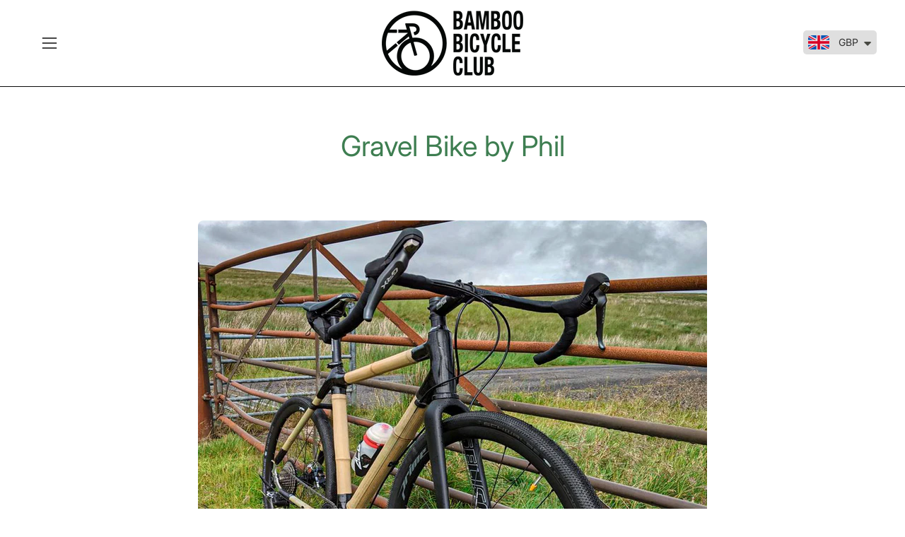

--- FILE ---
content_type: text/html; charset=utf-8
request_url: https://bamboobicycleclub.org/blogs/club-news/phils-bamboo-gravel-bike
body_size: 45847
content:
<!doctype html>
<html class="no-js no-touch page-loading" lang="en">
<head><meta charset="utf-8">
<meta http-equiv="X-UA-Compatible" content="IE=edge">
<meta name="viewport" content="width=device-width, height=device-height, initial-scale=1.0, minimum-scale=1.0">
<link rel="canonical" href="https://bamboobicycleclub.org/blogs/club-news/phils-bamboo-gravel-bike"><link rel="preconnect" href="https://fonts.shopifycdn.com" crossorigin><link rel="preload" as="font" href="//bamboobicycleclub.org/cdn/fonts/inter/inter_n4.b2a3f24c19b4de56e8871f609e73ca7f6d2e2bb9.woff2" type="font/woff2" crossorigin><link rel="preload" as="font" href="//bamboobicycleclub.org/cdn/fonts/inter/inter_n4.b2a3f24c19b4de56e8871f609e73ca7f6d2e2bb9.woff2" type="font/woff2" crossorigin><link rel="preload" as="image" href="//bamboobicycleclub.org/cdn/shop/t/40/assets/loading.svg?v=91665432863842511931756812598"><style data-shopify>
  .no-js.page-loading .loading-overlay,
  html:not(.page-loading) .loading-overlay { opacity: 0; visibility: hidden; pointer-events: none; animation: fadeOut 1s ease; transition: visibility 0s linear 1s; }

  .loading-overlay { position: fixed; top: 0; left: 0; z-index: 99999; width: 100vw; height: 100vh; display: flex; align-items: center; justify-content: center; background: var(--overlay-bg, var(--COLOR-BLACK-WHITE)); }</style><style data-shopify>.loader__image__holder { position: absolute; top: 0; left: 0; width: 100%; height: 100%; font-size: 0; display: none; align-items: center; justify-content: center; animation: pulse-loading 2s infinite ease-in-out; }
    .loader__image__holder:has(.loader__image--fallback) { animation: none; }
    .loading-image .loader__image__holder { display: flex; }
    .loader__image { max-width: 150px; height: auto; object-fit: contain; }
    .loading-image .loader__image--fallback { width: 150px; height: 150px; max-width: 150px; mask: var(--loading-svg) center center/contain no-repeat; background: var(--overlay-bg-svg, var(--COLOR-WHITE-BLACK)); }</style><script>
    const loadingAppearance = "once";
    const loaded = sessionStorage.getItem('loaded');

    if (loadingAppearance === 'once') {
      if (loaded === null) {
        sessionStorage.setItem('loaded', true);
        document.documentElement.classList.add('loading-image');
      }
    } else {
      document.documentElement.classList.add('loading-image');
    }
  </script><link rel="shortcut icon" href="//bamboobicycleclub.org/cdn/shop/files/Bamboo-Bicycle-Club-Logo-Circle_3a9cf4e7-b862-4de5-8703-a812fff6382c_32x32.jpg?v=1621415074" type="image/png">
<title>Gravel Bike by Phil
  
  
   &ndash; Bamboo Bicycle Club</title><meta name="description" content="Design: Gravel Build: Gravel home build kitLocation: Scotland, U.K What made you decide to build a bamboo bike? I have wanted to build a composite bike since I saw a Kevlar framed bike in a 90&#39;s Mountain biking magazine. By the time I felt I could build one the commercial carbon frames were so much better than I could ">

<meta property="og:site_name" content="Bamboo Bicycle Club">
<meta property="og:url" content="https://bamboobicycleclub.org/blogs/club-news/phils-bamboo-gravel-bike">
<meta property="og:title" content="Gravel Bike by Phil">
<meta property="og:type" content="article">
<meta property="og:description" content="Design: Gravel Build: Gravel home build kitLocation: Scotland, U.K What made you decide to build a bamboo bike? I have wanted to build a composite bike since I saw a Kevlar framed bike in a 90&#39;s Mountain biking magazine. By the time I felt I could build one the commercial carbon frames were so much better than I could "><meta property="og:image" content="http://bamboobicycleclub.org/cdn/shop/articles/Gravel-Bicycle-by-Phil-Featured-Image.jpg?v=1612455594">
  <meta property="og:image:secure_url" content="https://bamboobicycleclub.org/cdn/shop/articles/Gravel-Bicycle-by-Phil-Featured-Image.jpg?v=1612455594">
  <meta property="og:image:width" content="1024">
  <meta property="og:image:height" content="1024"><meta name="twitter:card" content="summary_large_image">
<meta name="twitter:title" content="Gravel Bike by Phil">
<meta name="twitter:description" content="Design: Gravel Build: Gravel home build kitLocation: Scotland, U.K What made you decide to build a bamboo bike? I have wanted to build a composite bike since I saw a Kevlar framed bike in a 90&#39;s Mountain biking magazine. By the time I felt I could build one the commercial carbon frames were so much better than I could "><style data-shopify>@font-face {
  font-family: Inter;
  font-weight: 400;
  font-style: normal;
  font-display: swap;
  src: url("//bamboobicycleclub.org/cdn/fonts/inter/inter_n4.b2a3f24c19b4de56e8871f609e73ca7f6d2e2bb9.woff2") format("woff2"),
       url("//bamboobicycleclub.org/cdn/fonts/inter/inter_n4.af8052d517e0c9ffac7b814872cecc27ae1fa132.woff") format("woff");
}

    @font-face {
  font-family: Inter;
  font-weight: 400;
  font-style: normal;
  font-display: swap;
  src: url("//bamboobicycleclub.org/cdn/fonts/inter/inter_n4.b2a3f24c19b4de56e8871f609e73ca7f6d2e2bb9.woff2") format("woff2"),
       url("//bamboobicycleclub.org/cdn/fonts/inter/inter_n4.af8052d517e0c9ffac7b814872cecc27ae1fa132.woff") format("woff");
}

    @font-face {
  font-family: Inter;
  font-weight: 400;
  font-style: normal;
  font-display: swap;
  src: url("//bamboobicycleclub.org/cdn/fonts/inter/inter_n4.b2a3f24c19b4de56e8871f609e73ca7f6d2e2bb9.woff2") format("woff2"),
       url("//bamboobicycleclub.org/cdn/fonts/inter/inter_n4.af8052d517e0c9ffac7b814872cecc27ae1fa132.woff") format("woff");
}

    @font-face {
  font-family: Inter;
  font-weight: 400;
  font-style: normal;
  font-display: swap;
  src: url("//bamboobicycleclub.org/cdn/fonts/inter/inter_n4.b2a3f24c19b4de56e8871f609e73ca7f6d2e2bb9.woff2") format("woff2"),
       url("//bamboobicycleclub.org/cdn/fonts/inter/inter_n4.af8052d517e0c9ffac7b814872cecc27ae1fa132.woff") format("woff");
}


    
      @font-face {
  font-family: Inter;
  font-weight: 500;
  font-style: normal;
  font-display: swap;
  src: url("//bamboobicycleclub.org/cdn/fonts/inter/inter_n5.d7101d5e168594dd06f56f290dd759fba5431d97.woff2") format("woff2"),
       url("//bamboobicycleclub.org/cdn/fonts/inter/inter_n5.5332a76bbd27da00474c136abb1ca3cbbf259068.woff") format("woff");
}

    

    
      @font-face {
  font-family: Inter;
  font-weight: 100;
  font-style: normal;
  font-display: swap;
  src: url("//bamboobicycleclub.org/cdn/fonts/inter/inter_n1.d6922fc1524d5070cfbded04544fe03b84246904.woff2") format("woff2"),
       url("//bamboobicycleclub.org/cdn/fonts/inter/inter_n1.4a488d8300a3cf27d2b5e3a3b05110d1df51da98.woff") format("woff");
}

    

    
      @font-face {
  font-family: Inter;
  font-weight: 700;
  font-style: normal;
  font-display: swap;
  src: url("//bamboobicycleclub.org/cdn/fonts/inter/inter_n7.02711e6b374660cfc7915d1afc1c204e633421e4.woff2") format("woff2"),
       url("//bamboobicycleclub.org/cdn/fonts/inter/inter_n7.6dab87426f6b8813070abd79972ceaf2f8d3b012.woff") format("woff");
}

    

    
      @font-face {
  font-family: Inter;
  font-weight: 100;
  font-style: normal;
  font-display: swap;
  src: url("//bamboobicycleclub.org/cdn/fonts/inter/inter_n1.d6922fc1524d5070cfbded04544fe03b84246904.woff2") format("woff2"),
       url("//bamboobicycleclub.org/cdn/fonts/inter/inter_n1.4a488d8300a3cf27d2b5e3a3b05110d1df51da98.woff") format("woff");
}

    

    
      @font-face {
  font-family: Inter;
  font-weight: 500;
  font-style: normal;
  font-display: swap;
  src: url("//bamboobicycleclub.org/cdn/fonts/inter/inter_n5.d7101d5e168594dd06f56f290dd759fba5431d97.woff2") format("woff2"),
       url("//bamboobicycleclub.org/cdn/fonts/inter/inter_n5.5332a76bbd27da00474c136abb1ca3cbbf259068.woff") format("woff");
}

    

    
      @font-face {
  font-family: Inter;
  font-weight: 400;
  font-style: italic;
  font-display: swap;
  src: url("//bamboobicycleclub.org/cdn/fonts/inter/inter_i4.feae1981dda792ab80d117249d9c7e0f1017e5b3.woff2") format("woff2"),
       url("//bamboobicycleclub.org/cdn/fonts/inter/inter_i4.62773b7113d5e5f02c71486623cf828884c85c6e.woff") format("woff");
}

    

    
      @font-face {
  font-family: Inter;
  font-weight: 700;
  font-style: italic;
  font-display: swap;
  src: url("//bamboobicycleclub.org/cdn/fonts/inter/inter_i7.b377bcd4cc0f160622a22d638ae7e2cd9b86ea4c.woff2") format("woff2"),
       url("//bamboobicycleclub.org/cdn/fonts/inter/inter_i7.7c69a6a34e3bb44fcf6f975857e13b9a9b25beb4.woff") format("woff");
}

    

    
      @font-face {
  font-family: Inter;
  font-weight: 500;
  font-style: normal;
  font-display: swap;
  src: url("//bamboobicycleclub.org/cdn/fonts/inter/inter_n5.d7101d5e168594dd06f56f290dd759fba5431d97.woff2") format("woff2"),
       url("//bamboobicycleclub.org/cdn/fonts/inter/inter_n5.5332a76bbd27da00474c136abb1ca3cbbf259068.woff") format("woff");
}

    
:root {--COLOR-PRIMARY-OPPOSITE: #000000;
      --COLOR-PRIMARY-LIGHTEN-DARKEN-ALPHA-20: rgba(255, 216, 191, 0.2);
      --COLOR-PRIMARY-LIGHTEN-DARKEN-ALPHA-30: rgba(255, 216, 191, 0.3);

      --PRIMARY-BUTTONS-COLOR-BG: #fff7f2;
      --PRIMARY-BUTTONS-COLOR-TEXT: #000000;
      --PRIMARY-BUTTONS-COLOR-TEXT-ALPHA-10: rgba(0, 0, 0, 0.1);
      --PRIMARY-BUTTONS-COLOR-BORDER: #fff7f2;
      --PRIMARY-BUTTONS-COLOR-HOVER: rgba(0, 0, 0, 0.2);

      --PRIMARY-BUTTONS-COLOR-LIGHTEN-DARKEN: #ffd8bf;

      --PRIMARY-BUTTONS-COLOR-ALPHA-05: rgba(255, 247, 242, 0.05);
      --PRIMARY-BUTTONS-COLOR-ALPHA-10: rgba(255, 247, 242, 0.1);
      --PRIMARY-BUTTONS-COLOR-ALPHA-50: rgba(255, 247, 242, 0.5);--COLOR-SECONDARY-OPPOSITE: #ffffff;
      --COLOR-SECONDARY-OPPOSITE-ALPHA-20: rgba(255, 255, 255, 0.2);
      --COLOR-SECONDARY-LIGHTEN-DARKEN-ALPHA-20: rgba(255, 149, 51, 0.2);
      --COLOR-SECONDARY-LIGHTEN-DARKEN-ALPHA-30: rgba(255, 149, 51, 0.3);

      --SECONDARY-BUTTONS-COLOR-BG: #ff7a00;
      --SECONDARY-BUTTONS-COLOR-TEXT: #ffffff;
      --SECONDARY-BUTTONS-COLOR-TEXT-ALPHA-10: rgba(255, 255, 255, 0.1);
      --SECONDARY-BUTTONS-COLOR-BORDER: #ff7a00;

      --SECONDARY-BUTTONS-COLOR-ALPHA-05: rgba(255, 122, 0, 0.05);
      --SECONDARY-BUTTONS-COLOR-ALPHA-10: rgba(255, 122, 0, 0.1);
      --SECONDARY-BUTTONS-COLOR-ALPHA-50: rgba(255, 122, 0, 0.5);--OUTLINE-BUTTONS-PRIMARY-BG: transparent;
      --OUTLINE-BUTTONS-PRIMARY-TEXT: #fff7f2;
      --OUTLINE-BUTTONS-PRIMARY-TEXT-ALPHA-10: rgba(255, 247, 242, 0.1);
      --OUTLINE-BUTTONS-PRIMARY-BORDER: #fff7f2;
      --OUTLINE-BUTTONS-PRIMARY-BG-HOVER: rgba(255, 216, 191, 0.2);

      --OUTLINE-BUTTONS-SECONDARY-BG: transparent;
      --OUTLINE-BUTTONS-SECONDARY-TEXT: #ff7a00;
      --OUTLINE-BUTTONS-SECONDARY-TEXT-ALPHA-10: rgba(255, 122, 0, 0.1);
      --OUTLINE-BUTTONS-SECONDARY-BORDER: #ff7a00;
      --OUTLINE-BUTTONS-SECONDARY-BG-HOVER: rgba(255, 149, 51, 0.2);

      --OUTLINE-BUTTONS-WHITE-BG: transparent;
      --OUTLINE-BUTTONS-WHITE-TEXT: #ffffff;
      --OUTLINE-BUTTONS-WHITE-TEXT-ALPHA-10: rgba(255, 255, 255, 0.1);
      --OUTLINE-BUTTONS-WHITE-BORDER: #ffffff;

      --OUTLINE-BUTTONS-BLACK-BG: transparent;
      --OUTLINE-BUTTONS-BLACK-TEXT: #000000;
      --OUTLINE-BUTTONS-BLACK-TEXT-ALPHA-10: rgba(0, 0, 0, 0.1);
      --OUTLINE-BUTTONS-BLACK-BORDER: #000000;--OUTLINE-SOLID-BUTTONS-PRIMARY-BG: #fff7f2;
      --OUTLINE-SOLID-BUTTONS-PRIMARY-TEXT: #000000;
      --OUTLINE-SOLID-BUTTONS-PRIMARY-TEXT-ALPHA-10: rgba(0, 0, 0, 0.1);
      --OUTLINE-SOLID-BUTTONS-PRIMARY-BORDER: #000000;
      --OUTLINE-SOLID-BUTTONS-PRIMARY-BG-HOVER: rgba(0, 0, 0, 0.2);

      --OUTLINE-SOLID-BUTTONS-SECONDARY-BG: #ff7a00;
      --OUTLINE-SOLID-BUTTONS-SECONDARY-TEXT: #ffffff;
      --OUTLINE-SOLID-BUTTONS-SECONDARY-TEXT-ALPHA-10: rgba(255, 255, 255, 0.1);
      --OUTLINE-SOLID-BUTTONS-SECONDARY-BORDER: #ffffff;
      --OUTLINE-SOLID-BUTTONS-SECONDARY-BG-HOVER: rgba(255, 255, 255, 0.2);

      --OUTLINE-SOLID-BUTTONS-WHITE-BG: #ffffff;
      --OUTLINE-SOLID-BUTTONS-WHITE-TEXT: #000000;
      --OUTLINE-SOLID-BUTTONS-WHITE-TEXT-ALPHA-10: rgba(0, 0, 0, 0.1);
      --OUTLINE-SOLID-BUTTONS-WHITE-BORDER: #000000;

      --OUTLINE-SOLID-BUTTONS-BLACK-BG: #000000;
      --OUTLINE-SOLID-BUTTONS-BLACK-TEXT: #ffffff;
      --OUTLINE-SOLID-BUTTONS-BLACK-TEXT-ALPHA-10: rgba(255, 255, 255, 0.1);
      --OUTLINE-SOLID-BUTTONS-BLACK-BORDER: #ffffff;--COLOR-HEADING: #3e7e51;
      --COLOR-TEXT: #0B0B0B;
      --COLOR-TEXT-DARKEN: #000000;
      --COLOR-TEXT-LIGHTEN: #3e3e3e;
      --COLOR-TEXT-ALPHA-5: rgba(11, 11, 11, 0.05);
      --COLOR-TEXT-ALPHA-8: rgba(11, 11, 11, 0.08);
      --COLOR-TEXT-ALPHA-10: rgba(11, 11, 11, 0.1);
      --COLOR-TEXT-ALPHA-15: rgba(11, 11, 11, 0.15);
      --COLOR-TEXT-ALPHA-20: rgba(11, 11, 11, 0.2);
      --COLOR-TEXT-ALPHA-25: rgba(11, 11, 11, 0.25);
      --COLOR-TEXT-ALPHA-50: rgba(11, 11, 11, 0.5);
      --COLOR-TEXT-ALPHA-60: rgba(11, 11, 11, 0.6);
      --COLOR-TEXT-ALPHA-85: rgba(11, 11, 11, 0.85);

      --COLOR-BG: #ffffff;
      --COLOR-BG-ALPHA-25: rgba(255, 255, 255, 0.25);
      --COLOR-BG-ALPHA-35: rgba(255, 255, 255, 0.35);
      --COLOR-BG-ALPHA-60: rgba(255, 255, 255, 0.6);
      --COLOR-BG-ALPHA-65: rgba(255, 255, 255, 0.65);
      --COLOR-BG-ALPHA-85: rgba(255, 255, 255, 0.85);
      --COLOR-BG-DARKEN: #e6e6e6;
      --COLOR-BG-LIGHTEN-DARKEN: #e6e6e6;
      --COLOR-BG-LIGHTEN-DARKEN-SHIMMER-BG: #fafafa;
      --COLOR-BG-LIGHTEN-DARKEN-SHIMMER-EFFECT: #f5f5f5;
      --COLOR-BG-LIGHTEN-DARKEN-SHIMMER-ENHANCEMENT: #000000;
      --COLOR-BG-LIGHTEN-DARKEN-FOREGROUND: #f7f7f7;
      --COLOR-BG-LIGHTEN-DARKEN-HIGHLIGHT: #d9d9d9;
      --COLOR-BG-LIGHTEN-DARKEN-SEARCH-LOADER: #cccccc;
      --COLOR-BG-LIGHTEN-DARKEN-SEARCH-LOADER-LINE: #e6e6e6;
      --COLOR-BG-LIGHTEN-DARKEN-2: #cdcdcd;
      --COLOR-BG-LIGHTEN-DARKEN-3: #c0c0c0;
      --COLOR-BG-LIGHTEN-DARKEN-4: #b3b3b3;
      --COLOR-BG-LIGHTEN-DARKEN-5: #a6a6a6;
      --COLOR-BG-LIGHTEN-DARKEN-6: #9a9a9a;
      --COLOR-BG-LIGHTEN-DARKEN-CONTRAST: #b3b3b3;
      --COLOR-BG-LIGHTEN-DARKEN-CONTRAST-2: #a6a6a6;
      --COLOR-BG-LIGHTEN-DARKEN-CONTRAST-3: #999999;
      --COLOR-BG-LIGHTEN-DARKEN-CONTRAST-4: #8c8c8c;
      --COLOR-BG-LIGHTEN-DARKEN-CONTRAST-5: #808080;
      --COLOR-BG-LIGHTEN-DARKEN-CONTRAST-6: #737373;

      --COLOR-INPUT-BG: #ffffff;

      --COLOR-ACCENT: #ff7a00;
      --COLOR-ACCENT-TEXT: #fff;
      --COLOR-ACCENT-MIX-ALPHA: rgba(128, 61, 0, 0.1);

      --COLOR-BORDER: #e8dcc8;
      --COLOR-BORDER-ALPHA-15: rgba(232, 220, 200, 0.15);
      --COLOR-BORDER-ALPHA-30: rgba(232, 220, 200, 0.3);
      --COLOR-BORDER-ALPHA-50: rgba(232, 220, 200, 0.5);
      --COLOR-BORDER-ALPHA-65: rgba(232, 220, 200, 0.65);
      --COLOR-BORDER-LIGHTEN-DARKEN: #bb975c;
      --COLOR-BORDER-HAIRLINE: #f7f7f7;

      --COLOR-SALE-BG: #d02e2e;
      --COLOR-SALE-TEXT: #ffffff;
      --COLOR-CUSTOM-BG: #ffffff;
      --COLOR-CUSTOM-TEXT: #000000;
      --COLOR-SOLD-BG: #0b0b0b;
      --COLOR-SOLD-TEXT: #d3d3d3;
      --COLOR-SAVING-BG: #d02e2e;
      --COLOR-SAVING-TEXT: #ffffff;

      --COLOR-WHITE-BLACK: #fff;
      --COLOR-BLACK-WHITE: #000;
      --COLOR-BLACK-WHITE-ALPHA-25: rgba(0, 0, 0, 0.25);
      --COLOR-BLACK-WHITE-ALPHA-34: rgba(0, 0, 0, 0.34);
      --COLOR-BG-OVERLAY: rgba(255, 255, 255, 0.5);--COLOR-DISABLED-GREY: rgba(11, 11, 11, 0.05);
      --COLOR-DISABLED-GREY-DARKEN: rgba(11, 11, 11, 0.45);
      --COLOR-ERROR: #D02E2E;
      --COLOR-ERROR-BG: #f3cbcb;
      --COLOR-SUCCESS: #56AD6A;
      --COLOR-SUCCESS-BG: #ECFEF0;
      --COLOR-WARN: #ECBD5E;
      --COLOR-TRANSPARENT: rgba(255, 255, 255, 0);

      --COLOR-WHITE: #ffffff;
      --COLOR-WHITE-DARKEN: #f2f2f2;
      --COLOR-WHITE-ALPHA-10: rgba(255, 255, 255, 0.1);
      --COLOR-WHITE-ALPHA-20: rgba(255, 255, 255, 0.2);
      --COLOR-WHITE-ALPHA-25: rgba(255, 255, 255, 0.25);
      --COLOR-WHITE-ALPHA-50: rgba(255, 255, 255, 0.5);
      --COLOR-WHITE-ALPHA-60: rgba(255, 255, 255, 0.6);
      --COLOR-BLACK: #000000;
      --COLOR-BLACK-LIGHTEN: #1a1a1a;
      --COLOR-BLACK-ALPHA-05: rgba(0, 0, 0, 0.05);
      --COLOR-BLACK-ALPHA-10: rgba(0, 0, 0, 0.1);
      --COLOR-BLACK-ALPHA-20: rgba(0, 0, 0, 0.2);
      --COLOR-BLACK-ALPHA-25: rgba(0, 0, 0, 0.25);
      --COLOR-BLACK-ALPHA-50: rgba(0, 0, 0, 0.5);
      --COLOR-BLACK-ALPHA-60: rgba(0, 0, 0, 0.6);--FONT-STACK-BODY: Inter, sans-serif;
      --FONT-STYLE-BODY: normal;
      --FONT-STYLE-BODY-ITALIC: italic;
      --FONT-ADJUST-BODY: 1.0;

      --FONT-WEIGHT-BODY: 400;
      --FONT-WEIGHT-BODY-LIGHT: 100;
      --FONT-WEIGHT-BODY-MEDIUM: 700;
      --FONT-WEIGHT-BODY-BOLD: 500;

      --FONT-STACK-HEADING: Inter, sans-serif;
      --FONT-STYLE-HEADING: normal;
      --FONT-STYLE-HEADING-ITALIC: italic;
      --FONT-ADJUST-HEADING: 1.0;

      --FONT-WEIGHT-HEADING: 400;
      --FONT-WEIGHT-HEADING-LIGHT: 100;
      --FONT-WEIGHT-HEADING-MEDIUM: 700;
      --FONT-WEIGHT-HEADING-BOLD: 500;

      --FONT-STACK-NAV: Inter, sans-serif;
      --FONT-STYLE-NAV: normal;
      --FONT-STYLE-NAV-ITALIC: italic;
      --FONT-ADJUST-NAV: 1.0;
      --FONT-ADJUST-NAV-TOP-LEVEL: 1.0;

      --FONT-WEIGHT-NAV: 400;
      --FONT-WEIGHT-NAV-LIGHT: 100;
      --FONT-WEIGHT-NAV-MEDIUM: 700;
      --FONT-WEIGHT-NAV-BOLD: 500;

      --FONT-ADJUST-PRODUCT-GRID: 1.0;
      --FONT-ADJUST-PRODUCT-GRID-HEADING: 0.9;

      --FONT-ADJUST-BADGES: 1.0;

      --FONT-STACK-BUTTON: Inter, sans-serif;
      --FONT-STYLE-BUTTON: normal;
      --FONT-STYLE-BUTTON-ITALIC: italic;
      --FONT-ADJUST-SMALL-BUTTON: 0.9;
      --FONT-ADJUST-MEDIUM-BUTTON: 0.9;
      --FONT-ADJUST-LARGE-BUTTON: 0.9;

      --FONT-WEIGHT-BUTTON: 400;
      --FONT-WEIGHT-BUTTON-MEDIUM: 700;
      --FONT-WEIGHT-BUTTON-BOLD: 500;

      --FONT-STACK-SUBHEADING: Inter, sans-serif;
      --FONT-STYLE-SUBHEADING: normal;
      --FONT-ADJUST-SUBHEADING: 1.0;

      --FONT-WEIGHT-SUBHEADING: 400;
      --FONT-WEIGHT-SUBHEADING-BOLD: 500;

      --FONT-STACK-LABEL: Inter, sans-serif;
      --FONT-STYLE-LABEL: normal;
      --FONT-ADJUST-LABEL: 1.0;

      --FONT-STACK-HIGHLIGHT: Inter, sans-serif;
      --FONT-STYLE-HIGHLIGHT: normal;
      --FONT-WEIGHT-HIGHLIGHT: 400;

      --FONT-WEIGHT-LABEL: 500;

      --LETTER-SPACING-NAV: 0.0em;
      --LETTER-SPACING-HEADING: 0.0em;
      --LETTER-SPACING-SUBHEADING: 0.1em;
      --LETTER-SPACING-BUTTON: 0.075em;
      --LETTER-SPACING-LABEL: 0.1em;

      --BUTTON-TEXT-CAPS: uppercase;
      --HEADING-TEXT-CAPS: none;
      --SUBHEADING-TEXT-CAPS: uppercase;
      --LABEL-TEXT-CAPS: uppercase;--FONT-SIZE-INPUT: 1.0rem;--RADIUS: 8px;
      --RADIUS-SMALL: 8px;
      --RADIUS-TINY: 8px;
      --RADIUS-CHECKBOX: 4px;
      --RADIUS-TEXTAREA: 8px;--RADIUS-BADGE: 4px;--PRODUCT-MEDIA-PADDING-TOP: 110.0%;--BORDER-WIDTH: 1px;--STROKE-WIDTH: 12px;--SITE-WIDTH: 1440px;
      --SITE-WIDTH-NARROW: 840px;

      
      --SMALL-BUTTON-WIDTH: 50px;
      --MEDIUM-BUTTON-WIDTH: 150px;
      --LARGE-BUTTON-WIDTH: 200px;
      --SMALL-BUTTON-HEIGHT: 20px;
      --MEDIUM-BUTTON-HEIGHT: 20px;
      --LARGE-BUTTON-HEIGHT: 20px;--COLOR-UPSELLS-BG: #fff7f2;
      --COLOR-UPSELLS-TEXT: #0B0B0B;
      --COLOR-UPSELLS-TEXT-LIGHTEN: #3e3e3e;
      --COLOR-UPSELLS-DISABLED-GREY-DARKEN: rgba(11, 11, 11, 0.45);
      --UPSELLS-HEIGHT: 100px;
      --UPSELLS-IMAGE-WIDTH: 40%;--ICON-ARROW-RIGHT: url( "//bamboobicycleclub.org/cdn/shop/t/40/assets/icon-chevron-right.svg?v=115618353204357621731756812598" );--loading-svg: url( "//bamboobicycleclub.org/cdn/shop/t/40/assets/loading.svg?v=91665432863842511931756812598" );
      --icon-check: url( "//bamboobicycleclub.org/cdn/shop/t/40/assets/icon-check.svg?v=175316081881880408121756812598" );
      --icon-check-swatch: url( "//bamboobicycleclub.org/cdn/shop/t/40/assets/icon-check-swatch.svg?v=131897745589030387781756812598" );
      --icon-zoom-in: url( "//bamboobicycleclub.org/cdn/shop/t/40/assets/icon-zoom-in.svg?v=157433013461716915331756812598" );
      --icon-zoom-out: url( "//bamboobicycleclub.org/cdn/shop/t/40/assets/icon-zoom-out.svg?v=164909107869959372931756812598" );--collection-sticky-bar-height: 0px;
      --collection-image-padding-top: 60%;

      --drawer-width: 400px;
      --drawer-transition: transform 0.4s cubic-bezier(0.46, 0.01, 0.32, 1);--gutter: 60px;
      --gutter-mobile: 20px;
      --grid-gutter: 20px;
      --grid-gutter-mobile: 35px;--inner: 20px;
      --inner-tablet: 18px;
      --inner-mobile: 16px;--grid: repeat(4, minmax(0, 1fr));
      --grid-tablet: repeat(3, minmax(0, 1fr));
      --grid-mobile: repeat(2, minmax(0, 1fr));
      --megamenu-grid: repeat(4, minmax(0, 1fr));
      --grid-row: 1 / span 4;--scrollbar-width: 0px;--overlay: #000;
      --overlay-opacity: 1;--swatch-width: 38px;
      --swatch-height: 26px;
      --swatch-size: 32px;
      --swatch-size-mobile: 30px;

      
      --move-offset: 20px;

      
      --autoplay-speed: 2200ms;
    }

    
</style><link href="//bamboobicycleclub.org/cdn/shop/t/40/assets/theme.css?v=103899792911566307181756812599" rel="stylesheet" type="text/css" media="all" /><script
  type="text/javascript"
>
    if (window.MSInputMethodContext && document.documentMode) {
      var scripts = document.getElementsByTagName('script')[0];
      var polyfill = document.createElement("script");
      polyfill.defer = true;
      polyfill.src = "//bamboobicycleclub.org/cdn/shop/t/40/assets/ie11.js?v=164037955086922138091756812598";

      scripts.parentNode.insertBefore(polyfill, scripts);

      document.documentElement.classList.add('ie11');
    } else {
      document.documentElement.className = document.documentElement.className.replace('no-js', 'js');
    }

    let root = '/';
    if (root[root.length - 1] !== '/') {
      root = `${root}/`;
    }

    window.theme = {
      routes: {
        root: root,
        cart_url: "\/cart",
        cart_add_url: "\/cart\/add",
        cart_change_url: "\/cart\/change",
        shop_url: "https:\/\/bamboobicycleclub.org",
        searchUrl: '/search',
        predictiveSearchUrl: '/search/suggest',
        product_recommendations_url: "\/recommendations\/products"
      },
      assets: {
        photoswipe: '//bamboobicycleclub.org/cdn/shop/t/40/assets/photoswipe.js?v=162613001030112971491756812598',
        smoothscroll: '//bamboobicycleclub.org/cdn/shop/t/40/assets/smoothscroll.js?v=37906625415260927261756812599',
        no_image: "//bamboobicycleclub.org/cdn/shopifycloud/storefront/assets/no-image-2048-a2addb12_1024x.gif",
        swatches: '//bamboobicycleclub.org/cdn/shop/t/40/assets/swatches.json?v=108341084980828767351756812599',
        base: "//bamboobicycleclub.org/cdn/shop/t/40/assets/"
      },
      strings: {
        add_to_cart: "Add to Cart",
        cart_acceptance_error: "You must accept our terms and conditions.",
        cart_empty: "Your cart is currently empty.",
        cart_price: "Price",
        cart_quantity: "Quantity",
        cart_items_one: "{{ count }} item",
        cart_items_many: "{{ count }} items",
        cart_title: "Cart",
        cart_total: "Total",
        continue_shopping: "Continue Shopping",
        free: "Free",
        limit_error: "Sorry, looks like we don\u0026#39;t have enough of this product.",
        preorder: "Pre-Order",
        remove: "Remove",
        sale_badge_text: "Sale",
        saving_badge: "Save {{ discount }}",
        saving_up_to_badge: "Save up to {{ discount }}",
        sold_out: "Sold Out",
        subscription: "Subscription",
        unavailable: "Unavailable",
        unit_price_label: "Unit price",
        unit_price_separator: "per",
        zero_qty_error: "Quantity must be greater than 0.",
        delete_confirm: "Are you sure you wish to delete this address?",
        newsletter_product_availability: "Notify Me When It’s Available"
      },
      icons: {
        close: '<svg aria-hidden="true" focusable="false" role="presentation" class="icon icon-close" viewBox="0 0 192 192"><path d="M150 42 42 150M150 150 42 42" stroke="currentColor" stroke-linecap="round" stroke-linejoin="round"/></svg>'
      },
      settings: {
        animationsEnabled: true,
        cartType: "drawer",
        enableAcceptTerms: false,
        enableInfinityScroll: false,
        enablePaymentButton: false,
        gridImageSize: "contain",
        gridImageAspectRatio: 1.1,
        mobileMenuBehaviour: "link",
        productGridHover: "image",
        savingBadgeType: "percentage",
        showSaleBadge: true,
        showSoldBadge: true,
        showSavingBadge: true,
        quickBuy: "quick_buy",
        suggestArticles: false,
        suggestCollections: true,
        suggestProducts: true,
        suggestPages: false,
        suggestionsResultsLimit: 5,
        currency_code_enable: true,
        hideInventoryCount: true,
        colorSwatchesType: "theme",
        atcButtonShowPrice: false,
        buynowButtonColor: "btn--white",
        buynowButtonStyle: "btn--solid-border",
        buynowButtonSize: "btn--medium",
        mobileMenuType: "new",
      },
      sizes: {
        mobile: 480,
        small: 768,
        large: 1024,
        widescreen: 1440
      },
      moneyFormat: "\u003cspan class=money\u003e£{{amount}}\u003c\/span\u003e",
      moneyWithCurrencyFormat: "\u003cspan class=money\u003e£{{amount}}\u003c\/span\u003e",
      subtotal: 0,
      current_iso_code: "GBP",
      info: {
        name: 'Palo Alto'
      },
      version: '7.0.0'
    };
    window.PaloAlto = window.PaloAlto || {};
    window.slate = window.slate || {};
    window.isHeaderTransparent = false;
    window.stickyHeaderHeight = 60;
    window.lastWindowWidth = window.innerWidth || document.documentElement.clientWidth;
</script><script src="//bamboobicycleclub.org/cdn/shop/t/40/assets/vendor.js?v=42276325216716451771756812599" defer="defer"></script>
<script src="//bamboobicycleclub.org/cdn/shop/t/40/assets/theme.js?v=8997254070375761731756812599" defer="defer"></script><script>window.performance && window.performance.mark && window.performance.mark('shopify.content_for_header.start');</script><meta name="google-site-verification" content="U3iixRmSqvhZrkyDDqbYsJyVSQ1lwrs-nyXZzffWAWo">
<meta name="google-site-verification" content="DumdzamCBRVqZFwLBEoifBS1FnZZ-3ifuECSnBKt_yg">
<meta id="shopify-digital-wallet" name="shopify-digital-wallet" content="/50286952631/digital_wallets/dialog">
<meta name="shopify-checkout-api-token" content="4c2f77b45ce9071c43c902ff5d058219">
<meta id="in-context-paypal-metadata" data-shop-id="50286952631" data-venmo-supported="false" data-environment="production" data-locale="en_US" data-paypal-v4="true" data-currency="GBP">
<link rel="alternate" type="application/atom+xml" title="Feed" href="/blogs/club-news.atom" />
<script async="async" src="/checkouts/internal/preloads.js?locale=en-GB"></script>
<link rel="preconnect" href="https://shop.app" crossorigin="anonymous">
<script async="async" src="https://shop.app/checkouts/internal/preloads.js?locale=en-GB&shop_id=50286952631" crossorigin="anonymous"></script>
<script id="apple-pay-shop-capabilities" type="application/json">{"shopId":50286952631,"countryCode":"GB","currencyCode":"GBP","merchantCapabilities":["supports3DS"],"merchantId":"gid:\/\/shopify\/Shop\/50286952631","merchantName":"Bamboo Bicycle Club","requiredBillingContactFields":["postalAddress","email","phone"],"requiredShippingContactFields":["postalAddress","email","phone"],"shippingType":"shipping","supportedNetworks":["visa","maestro","masterCard","amex","discover","elo"],"total":{"type":"pending","label":"Bamboo Bicycle Club","amount":"1.00"},"shopifyPaymentsEnabled":true,"supportsSubscriptions":true}</script>
<script id="shopify-features" type="application/json">{"accessToken":"4c2f77b45ce9071c43c902ff5d058219","betas":["rich-media-storefront-analytics"],"domain":"bamboobicycleclub.org","predictiveSearch":true,"shopId":50286952631,"locale":"en"}</script>
<script>var Shopify = Shopify || {};
Shopify.shop = "bamboo-bicycle-club-london-uk.myshopify.com";
Shopify.locale = "en";
Shopify.currency = {"active":"GBP","rate":"1.0"};
Shopify.country = "GB";
Shopify.theme = {"name":"Updated copy of Updated copy of Updated copy of...","id":185644253558,"schema_name":"Palo Alto","schema_version":"7.0.0","theme_store_id":777,"role":"main"};
Shopify.theme.handle = "null";
Shopify.theme.style = {"id":null,"handle":null};
Shopify.cdnHost = "bamboobicycleclub.org/cdn";
Shopify.routes = Shopify.routes || {};
Shopify.routes.root = "/";</script>
<script type="module">!function(o){(o.Shopify=o.Shopify||{}).modules=!0}(window);</script>
<script>!function(o){function n(){var o=[];function n(){o.push(Array.prototype.slice.apply(arguments))}return n.q=o,n}var t=o.Shopify=o.Shopify||{};t.loadFeatures=n(),t.autoloadFeatures=n()}(window);</script>
<script>
  window.ShopifyPay = window.ShopifyPay || {};
  window.ShopifyPay.apiHost = "shop.app\/pay";
  window.ShopifyPay.redirectState = null;
</script>
<script id="shop-js-analytics" type="application/json">{"pageType":"article"}</script>
<script defer="defer" async type="module" src="//bamboobicycleclub.org/cdn/shopifycloud/shop-js/modules/v2/client.init-shop-cart-sync_BT-GjEfc.en.esm.js"></script>
<script defer="defer" async type="module" src="//bamboobicycleclub.org/cdn/shopifycloud/shop-js/modules/v2/chunk.common_D58fp_Oc.esm.js"></script>
<script defer="defer" async type="module" src="//bamboobicycleclub.org/cdn/shopifycloud/shop-js/modules/v2/chunk.modal_xMitdFEc.esm.js"></script>
<script type="module">
  await import("//bamboobicycleclub.org/cdn/shopifycloud/shop-js/modules/v2/client.init-shop-cart-sync_BT-GjEfc.en.esm.js");
await import("//bamboobicycleclub.org/cdn/shopifycloud/shop-js/modules/v2/chunk.common_D58fp_Oc.esm.js");
await import("//bamboobicycleclub.org/cdn/shopifycloud/shop-js/modules/v2/chunk.modal_xMitdFEc.esm.js");

  window.Shopify.SignInWithShop?.initShopCartSync?.({"fedCMEnabled":true,"windoidEnabled":true});

</script>
<script>
  window.Shopify = window.Shopify || {};
  if (!window.Shopify.featureAssets) window.Shopify.featureAssets = {};
  window.Shopify.featureAssets['shop-js'] = {"shop-cart-sync":["modules/v2/client.shop-cart-sync_DZOKe7Ll.en.esm.js","modules/v2/chunk.common_D58fp_Oc.esm.js","modules/v2/chunk.modal_xMitdFEc.esm.js"],"init-fed-cm":["modules/v2/client.init-fed-cm_B6oLuCjv.en.esm.js","modules/v2/chunk.common_D58fp_Oc.esm.js","modules/v2/chunk.modal_xMitdFEc.esm.js"],"shop-cash-offers":["modules/v2/client.shop-cash-offers_D2sdYoxE.en.esm.js","modules/v2/chunk.common_D58fp_Oc.esm.js","modules/v2/chunk.modal_xMitdFEc.esm.js"],"shop-login-button":["modules/v2/client.shop-login-button_QeVjl5Y3.en.esm.js","modules/v2/chunk.common_D58fp_Oc.esm.js","modules/v2/chunk.modal_xMitdFEc.esm.js"],"pay-button":["modules/v2/client.pay-button_DXTOsIq6.en.esm.js","modules/v2/chunk.common_D58fp_Oc.esm.js","modules/v2/chunk.modal_xMitdFEc.esm.js"],"shop-button":["modules/v2/client.shop-button_DQZHx9pm.en.esm.js","modules/v2/chunk.common_D58fp_Oc.esm.js","modules/v2/chunk.modal_xMitdFEc.esm.js"],"avatar":["modules/v2/client.avatar_BTnouDA3.en.esm.js"],"init-windoid":["modules/v2/client.init-windoid_CR1B-cfM.en.esm.js","modules/v2/chunk.common_D58fp_Oc.esm.js","modules/v2/chunk.modal_xMitdFEc.esm.js"],"init-shop-for-new-customer-accounts":["modules/v2/client.init-shop-for-new-customer-accounts_C_vY_xzh.en.esm.js","modules/v2/client.shop-login-button_QeVjl5Y3.en.esm.js","modules/v2/chunk.common_D58fp_Oc.esm.js","modules/v2/chunk.modal_xMitdFEc.esm.js"],"init-shop-email-lookup-coordinator":["modules/v2/client.init-shop-email-lookup-coordinator_BI7n9ZSv.en.esm.js","modules/v2/chunk.common_D58fp_Oc.esm.js","modules/v2/chunk.modal_xMitdFEc.esm.js"],"init-shop-cart-sync":["modules/v2/client.init-shop-cart-sync_BT-GjEfc.en.esm.js","modules/v2/chunk.common_D58fp_Oc.esm.js","modules/v2/chunk.modal_xMitdFEc.esm.js"],"shop-toast-manager":["modules/v2/client.shop-toast-manager_DiYdP3xc.en.esm.js","modules/v2/chunk.common_D58fp_Oc.esm.js","modules/v2/chunk.modal_xMitdFEc.esm.js"],"init-customer-accounts":["modules/v2/client.init-customer-accounts_D9ZNqS-Q.en.esm.js","modules/v2/client.shop-login-button_QeVjl5Y3.en.esm.js","modules/v2/chunk.common_D58fp_Oc.esm.js","modules/v2/chunk.modal_xMitdFEc.esm.js"],"init-customer-accounts-sign-up":["modules/v2/client.init-customer-accounts-sign-up_iGw4briv.en.esm.js","modules/v2/client.shop-login-button_QeVjl5Y3.en.esm.js","modules/v2/chunk.common_D58fp_Oc.esm.js","modules/v2/chunk.modal_xMitdFEc.esm.js"],"shop-follow-button":["modules/v2/client.shop-follow-button_CqMgW2wH.en.esm.js","modules/v2/chunk.common_D58fp_Oc.esm.js","modules/v2/chunk.modal_xMitdFEc.esm.js"],"checkout-modal":["modules/v2/client.checkout-modal_xHeaAweL.en.esm.js","modules/v2/chunk.common_D58fp_Oc.esm.js","modules/v2/chunk.modal_xMitdFEc.esm.js"],"shop-login":["modules/v2/client.shop-login_D91U-Q7h.en.esm.js","modules/v2/chunk.common_D58fp_Oc.esm.js","modules/v2/chunk.modal_xMitdFEc.esm.js"],"lead-capture":["modules/v2/client.lead-capture_BJmE1dJe.en.esm.js","modules/v2/chunk.common_D58fp_Oc.esm.js","modules/v2/chunk.modal_xMitdFEc.esm.js"],"payment-terms":["modules/v2/client.payment-terms_Ci9AEqFq.en.esm.js","modules/v2/chunk.common_D58fp_Oc.esm.js","modules/v2/chunk.modal_xMitdFEc.esm.js"]};
</script>
<script>(function() {
  var isLoaded = false;
  function asyncLoad() {
    if (isLoaded) return;
    isLoaded = true;
    var urls = ["https:\/\/cdn.nfcube.com\/instafeed-be00c589c931bea8023e460b8b0351f6.js?shop=bamboo-bicycle-club-london-uk.myshopify.com","\/\/cdn.shopify.com\/proxy\/a516f386a990713c4105d5fc317499e5da6d4fff1c4a019c2499b54ca55e93a5\/static.cdn.printful.com\/static\/js\/external\/shopify-product-customizer.js?v=0.28\u0026shop=bamboo-bicycle-club-london-uk.myshopify.com\u0026sp-cache-control=cHVibGljLCBtYXgtYWdlPTkwMA","https:\/\/cdn.shopify.com\/s\/files\/1\/0449\/2568\/1820\/t\/4\/assets\/booster_currency.js?v=1624978055\u0026shop=bamboo-bicycle-club-london-uk.myshopify.com","https:\/\/upsells.boldapps.net\/v2_ui\/js\/UpsellTracker.js?shop=bamboo-bicycle-club-london-uk.myshopify.com","https:\/\/upsells.boldapps.net\/v2_ui\/js\/upsell.js?shop=bamboo-bicycle-club-london-uk.myshopify.com"];
    for (var i = 0; i < urls.length; i++) {
      var s = document.createElement('script');
      s.type = 'text/javascript';
      s.async = true;
      s.src = urls[i];
      var x = document.getElementsByTagName('script')[0];
      x.parentNode.insertBefore(s, x);
    }
  };
  if(window.attachEvent) {
    window.attachEvent('onload', asyncLoad);
  } else {
    window.addEventListener('load', asyncLoad, false);
  }
})();</script>
<script id="__st">var __st={"a":50286952631,"offset":0,"reqid":"d2769506-3049-4591-bc64-c97b80bb0bbe-1769177429","pageurl":"bamboobicycleclub.org\/blogs\/club-news\/phils-bamboo-gravel-bike","s":"articles-492521488567","u":"db15f86316cf","p":"article","rtyp":"article","rid":492521488567};</script>
<script>window.ShopifyPaypalV4VisibilityTracking = true;</script>
<script id="captcha-bootstrap">!function(){'use strict';const t='contact',e='account',n='new_comment',o=[[t,t],['blogs',n],['comments',n],[t,'customer']],c=[[e,'customer_login'],[e,'guest_login'],[e,'recover_customer_password'],[e,'create_customer']],r=t=>t.map((([t,e])=>`form[action*='/${t}']:not([data-nocaptcha='true']) input[name='form_type'][value='${e}']`)).join(','),a=t=>()=>t?[...document.querySelectorAll(t)].map((t=>t.form)):[];function s(){const t=[...o],e=r(t);return a(e)}const i='password',u='form_key',d=['recaptcha-v3-token','g-recaptcha-response','h-captcha-response',i],f=()=>{try{return window.sessionStorage}catch{return}},m='__shopify_v',_=t=>t.elements[u];function p(t,e,n=!1){try{const o=window.sessionStorage,c=JSON.parse(o.getItem(e)),{data:r}=function(t){const{data:e,action:n}=t;return t[m]||n?{data:e,action:n}:{data:t,action:n}}(c);for(const[e,n]of Object.entries(r))t.elements[e]&&(t.elements[e].value=n);n&&o.removeItem(e)}catch(o){console.error('form repopulation failed',{error:o})}}const l='form_type',E='cptcha';function T(t){t.dataset[E]=!0}const w=window,h=w.document,L='Shopify',v='ce_forms',y='captcha';let A=!1;((t,e)=>{const n=(g='f06e6c50-85a8-45c8-87d0-21a2b65856fe',I='https://cdn.shopify.com/shopifycloud/storefront-forms-hcaptcha/ce_storefront_forms_captcha_hcaptcha.v1.5.2.iife.js',D={infoText:'Protected by hCaptcha',privacyText:'Privacy',termsText:'Terms'},(t,e,n)=>{const o=w[L][v],c=o.bindForm;if(c)return c(t,g,e,D).then(n);var r;o.q.push([[t,g,e,D],n]),r=I,A||(h.body.append(Object.assign(h.createElement('script'),{id:'captcha-provider',async:!0,src:r})),A=!0)});var g,I,D;w[L]=w[L]||{},w[L][v]=w[L][v]||{},w[L][v].q=[],w[L][y]=w[L][y]||{},w[L][y].protect=function(t,e){n(t,void 0,e),T(t)},Object.freeze(w[L][y]),function(t,e,n,w,h,L){const[v,y,A,g]=function(t,e,n){const i=e?o:[],u=t?c:[],d=[...i,...u],f=r(d),m=r(i),_=r(d.filter((([t,e])=>n.includes(e))));return[a(f),a(m),a(_),s()]}(w,h,L),I=t=>{const e=t.target;return e instanceof HTMLFormElement?e:e&&e.form},D=t=>v().includes(t);t.addEventListener('submit',(t=>{const e=I(t);if(!e)return;const n=D(e)&&!e.dataset.hcaptchaBound&&!e.dataset.recaptchaBound,o=_(e),c=g().includes(e)&&(!o||!o.value);(n||c)&&t.preventDefault(),c&&!n&&(function(t){try{if(!f())return;!function(t){const e=f();if(!e)return;const n=_(t);if(!n)return;const o=n.value;o&&e.removeItem(o)}(t);const e=Array.from(Array(32),(()=>Math.random().toString(36)[2])).join('');!function(t,e){_(t)||t.append(Object.assign(document.createElement('input'),{type:'hidden',name:u})),t.elements[u].value=e}(t,e),function(t,e){const n=f();if(!n)return;const o=[...t.querySelectorAll(`input[type='${i}']`)].map((({name:t})=>t)),c=[...d,...o],r={};for(const[a,s]of new FormData(t).entries())c.includes(a)||(r[a]=s);n.setItem(e,JSON.stringify({[m]:1,action:t.action,data:r}))}(t,e)}catch(e){console.error('failed to persist form',e)}}(e),e.submit())}));const S=(t,e)=>{t&&!t.dataset[E]&&(n(t,e.some((e=>e===t))),T(t))};for(const o of['focusin','change'])t.addEventListener(o,(t=>{const e=I(t);D(e)&&S(e,y())}));const B=e.get('form_key'),M=e.get(l),P=B&&M;t.addEventListener('DOMContentLoaded',(()=>{const t=y();if(P)for(const e of t)e.elements[l].value===M&&p(e,B);[...new Set([...A(),...v().filter((t=>'true'===t.dataset.shopifyCaptcha))])].forEach((e=>S(e,t)))}))}(h,new URLSearchParams(w.location.search),n,t,e,['guest_login'])})(!0,!0)}();</script>
<script integrity="sha256-4kQ18oKyAcykRKYeNunJcIwy7WH5gtpwJnB7kiuLZ1E=" data-source-attribution="shopify.loadfeatures" defer="defer" src="//bamboobicycleclub.org/cdn/shopifycloud/storefront/assets/storefront/load_feature-a0a9edcb.js" crossorigin="anonymous"></script>
<script crossorigin="anonymous" defer="defer" src="//bamboobicycleclub.org/cdn/shopifycloud/storefront/assets/shopify_pay/storefront-65b4c6d7.js?v=20250812"></script>
<script data-source-attribution="shopify.dynamic_checkout.dynamic.init">var Shopify=Shopify||{};Shopify.PaymentButton=Shopify.PaymentButton||{isStorefrontPortableWallets:!0,init:function(){window.Shopify.PaymentButton.init=function(){};var t=document.createElement("script");t.src="https://bamboobicycleclub.org/cdn/shopifycloud/portable-wallets/latest/portable-wallets.en.js",t.type="module",document.head.appendChild(t)}};
</script>
<script data-source-attribution="shopify.dynamic_checkout.buyer_consent">
  function portableWalletsHideBuyerConsent(e){var t=document.getElementById("shopify-buyer-consent"),n=document.getElementById("shopify-subscription-policy-button");t&&n&&(t.classList.add("hidden"),t.setAttribute("aria-hidden","true"),n.removeEventListener("click",e))}function portableWalletsShowBuyerConsent(e){var t=document.getElementById("shopify-buyer-consent"),n=document.getElementById("shopify-subscription-policy-button");t&&n&&(t.classList.remove("hidden"),t.removeAttribute("aria-hidden"),n.addEventListener("click",e))}window.Shopify?.PaymentButton&&(window.Shopify.PaymentButton.hideBuyerConsent=portableWalletsHideBuyerConsent,window.Shopify.PaymentButton.showBuyerConsent=portableWalletsShowBuyerConsent);
</script>
<script data-source-attribution="shopify.dynamic_checkout.cart.bootstrap">document.addEventListener("DOMContentLoaded",(function(){function t(){return document.querySelector("shopify-accelerated-checkout-cart, shopify-accelerated-checkout")}if(t())Shopify.PaymentButton.init();else{new MutationObserver((function(e,n){t()&&(Shopify.PaymentButton.init(),n.disconnect())})).observe(document.body,{childList:!0,subtree:!0})}}));
</script>
<script id='scb4127' type='text/javascript' async='' src='https://bamboobicycleclub.org/cdn/shopifycloud/privacy-banner/storefront-banner.js'></script><link id="shopify-accelerated-checkout-styles" rel="stylesheet" media="screen" href="https://bamboobicycleclub.org/cdn/shopifycloud/portable-wallets/latest/accelerated-checkout-backwards-compat.css" crossorigin="anonymous">
<style id="shopify-accelerated-checkout-cart">
        #shopify-buyer-consent {
  margin-top: 1em;
  display: inline-block;
  width: 100%;
}

#shopify-buyer-consent.hidden {
  display: none;
}

#shopify-subscription-policy-button {
  background: none;
  border: none;
  padding: 0;
  text-decoration: underline;
  font-size: inherit;
  cursor: pointer;
}

#shopify-subscription-policy-button::before {
  box-shadow: none;
}

      </style>

<script>window.performance && window.performance.mark && window.performance.mark('shopify.content_for_header.end');</script>
<script src="https://cdn.shopify.com/extensions/a9a32278-85fd-435d-a2e4-15afbc801656/nova-multi-currency-converter-1/assets/nova-cur-app-embed.js" type="text/javascript" defer="defer"></script>
<link href="https://cdn.shopify.com/extensions/a9a32278-85fd-435d-a2e4-15afbc801656/nova-multi-currency-converter-1/assets/nova-cur.css" rel="stylesheet" type="text/css" media="all">
<link href="https://monorail-edge.shopifysvc.com" rel="dns-prefetch">
<script>(function(){if ("sendBeacon" in navigator && "performance" in window) {try {var session_token_from_headers = performance.getEntriesByType('navigation')[0].serverTiming.find(x => x.name == '_s').description;} catch {var session_token_from_headers = undefined;}var session_cookie_matches = document.cookie.match(/_shopify_s=([^;]*)/);var session_token_from_cookie = session_cookie_matches && session_cookie_matches.length === 2 ? session_cookie_matches[1] : "";var session_token = session_token_from_headers || session_token_from_cookie || "";function handle_abandonment_event(e) {var entries = performance.getEntries().filter(function(entry) {return /monorail-edge.shopifysvc.com/.test(entry.name);});if (!window.abandonment_tracked && entries.length === 0) {window.abandonment_tracked = true;var currentMs = Date.now();var navigation_start = performance.timing.navigationStart;var payload = {shop_id: 50286952631,url: window.location.href,navigation_start,duration: currentMs - navigation_start,session_token,page_type: "article"};window.navigator.sendBeacon("https://monorail-edge.shopifysvc.com/v1/produce", JSON.stringify({schema_id: "online_store_buyer_site_abandonment/1.1",payload: payload,metadata: {event_created_at_ms: currentMs,event_sent_at_ms: currentMs}}));}}window.addEventListener('pagehide', handle_abandonment_event);}}());</script>
<script id="web-pixels-manager-setup">(function e(e,d,r,n,o){if(void 0===o&&(o={}),!Boolean(null===(a=null===(i=window.Shopify)||void 0===i?void 0:i.analytics)||void 0===a?void 0:a.replayQueue)){var i,a;window.Shopify=window.Shopify||{};var t=window.Shopify;t.analytics=t.analytics||{};var s=t.analytics;s.replayQueue=[],s.publish=function(e,d,r){return s.replayQueue.push([e,d,r]),!0};try{self.performance.mark("wpm:start")}catch(e){}var l=function(){var e={modern:/Edge?\/(1{2}[4-9]|1[2-9]\d|[2-9]\d{2}|\d{4,})\.\d+(\.\d+|)|Firefox\/(1{2}[4-9]|1[2-9]\d|[2-9]\d{2}|\d{4,})\.\d+(\.\d+|)|Chrom(ium|e)\/(9{2}|\d{3,})\.\d+(\.\d+|)|(Maci|X1{2}).+ Version\/(15\.\d+|(1[6-9]|[2-9]\d|\d{3,})\.\d+)([,.]\d+|)( \(\w+\)|)( Mobile\/\w+|) Safari\/|Chrome.+OPR\/(9{2}|\d{3,})\.\d+\.\d+|(CPU[ +]OS|iPhone[ +]OS|CPU[ +]iPhone|CPU IPhone OS|CPU iPad OS)[ +]+(15[._]\d+|(1[6-9]|[2-9]\d|\d{3,})[._]\d+)([._]\d+|)|Android:?[ /-](13[3-9]|1[4-9]\d|[2-9]\d{2}|\d{4,})(\.\d+|)(\.\d+|)|Android.+Firefox\/(13[5-9]|1[4-9]\d|[2-9]\d{2}|\d{4,})\.\d+(\.\d+|)|Android.+Chrom(ium|e)\/(13[3-9]|1[4-9]\d|[2-9]\d{2}|\d{4,})\.\d+(\.\d+|)|SamsungBrowser\/([2-9]\d|\d{3,})\.\d+/,legacy:/Edge?\/(1[6-9]|[2-9]\d|\d{3,})\.\d+(\.\d+|)|Firefox\/(5[4-9]|[6-9]\d|\d{3,})\.\d+(\.\d+|)|Chrom(ium|e)\/(5[1-9]|[6-9]\d|\d{3,})\.\d+(\.\d+|)([\d.]+$|.*Safari\/(?![\d.]+ Edge\/[\d.]+$))|(Maci|X1{2}).+ Version\/(10\.\d+|(1[1-9]|[2-9]\d|\d{3,})\.\d+)([,.]\d+|)( \(\w+\)|)( Mobile\/\w+|) Safari\/|Chrome.+OPR\/(3[89]|[4-9]\d|\d{3,})\.\d+\.\d+|(CPU[ +]OS|iPhone[ +]OS|CPU[ +]iPhone|CPU IPhone OS|CPU iPad OS)[ +]+(10[._]\d+|(1[1-9]|[2-9]\d|\d{3,})[._]\d+)([._]\d+|)|Android:?[ /-](13[3-9]|1[4-9]\d|[2-9]\d{2}|\d{4,})(\.\d+|)(\.\d+|)|Mobile Safari.+OPR\/([89]\d|\d{3,})\.\d+\.\d+|Android.+Firefox\/(13[5-9]|1[4-9]\d|[2-9]\d{2}|\d{4,})\.\d+(\.\d+|)|Android.+Chrom(ium|e)\/(13[3-9]|1[4-9]\d|[2-9]\d{2}|\d{4,})\.\d+(\.\d+|)|Android.+(UC? ?Browser|UCWEB|U3)[ /]?(15\.([5-9]|\d{2,})|(1[6-9]|[2-9]\d|\d{3,})\.\d+)\.\d+|SamsungBrowser\/(5\.\d+|([6-9]|\d{2,})\.\d+)|Android.+MQ{2}Browser\/(14(\.(9|\d{2,})|)|(1[5-9]|[2-9]\d|\d{3,})(\.\d+|))(\.\d+|)|K[Aa][Ii]OS\/(3\.\d+|([4-9]|\d{2,})\.\d+)(\.\d+|)/},d=e.modern,r=e.legacy,n=navigator.userAgent;return n.match(d)?"modern":n.match(r)?"legacy":"unknown"}(),u="modern"===l?"modern":"legacy",c=(null!=n?n:{modern:"",legacy:""})[u],f=function(e){return[e.baseUrl,"/wpm","/b",e.hashVersion,"modern"===e.buildTarget?"m":"l",".js"].join("")}({baseUrl:d,hashVersion:r,buildTarget:u}),m=function(e){var d=e.version,r=e.bundleTarget,n=e.surface,o=e.pageUrl,i=e.monorailEndpoint;return{emit:function(e){var a=e.status,t=e.errorMsg,s=(new Date).getTime(),l=JSON.stringify({metadata:{event_sent_at_ms:s},events:[{schema_id:"web_pixels_manager_load/3.1",payload:{version:d,bundle_target:r,page_url:o,status:a,surface:n,error_msg:t},metadata:{event_created_at_ms:s}}]});if(!i)return console&&console.warn&&console.warn("[Web Pixels Manager] No Monorail endpoint provided, skipping logging."),!1;try{return self.navigator.sendBeacon.bind(self.navigator)(i,l)}catch(e){}var u=new XMLHttpRequest;try{return u.open("POST",i,!0),u.setRequestHeader("Content-Type","text/plain"),u.send(l),!0}catch(e){return console&&console.warn&&console.warn("[Web Pixels Manager] Got an unhandled error while logging to Monorail."),!1}}}}({version:r,bundleTarget:l,surface:e.surface,pageUrl:self.location.href,monorailEndpoint:e.monorailEndpoint});try{o.browserTarget=l,function(e){var d=e.src,r=e.async,n=void 0===r||r,o=e.onload,i=e.onerror,a=e.sri,t=e.scriptDataAttributes,s=void 0===t?{}:t,l=document.createElement("script"),u=document.querySelector("head"),c=document.querySelector("body");if(l.async=n,l.src=d,a&&(l.integrity=a,l.crossOrigin="anonymous"),s)for(var f in s)if(Object.prototype.hasOwnProperty.call(s,f))try{l.dataset[f]=s[f]}catch(e){}if(o&&l.addEventListener("load",o),i&&l.addEventListener("error",i),u)u.appendChild(l);else{if(!c)throw new Error("Did not find a head or body element to append the script");c.appendChild(l)}}({src:f,async:!0,onload:function(){if(!function(){var e,d;return Boolean(null===(d=null===(e=window.Shopify)||void 0===e?void 0:e.analytics)||void 0===d?void 0:d.initialized)}()){var d=window.webPixelsManager.init(e)||void 0;if(d){var r=window.Shopify.analytics;r.replayQueue.forEach((function(e){var r=e[0],n=e[1],o=e[2];d.publishCustomEvent(r,n,o)})),r.replayQueue=[],r.publish=d.publishCustomEvent,r.visitor=d.visitor,r.initialized=!0}}},onerror:function(){return m.emit({status:"failed",errorMsg:"".concat(f," has failed to load")})},sri:function(e){var d=/^sha384-[A-Za-z0-9+/=]+$/;return"string"==typeof e&&d.test(e)}(c)?c:"",scriptDataAttributes:o}),m.emit({status:"loading"})}catch(e){m.emit({status:"failed",errorMsg:(null==e?void 0:e.message)||"Unknown error"})}}})({shopId: 50286952631,storefrontBaseUrl: "https://bamboobicycleclub.org",extensionsBaseUrl: "https://extensions.shopifycdn.com/cdn/shopifycloud/web-pixels-manager",monorailEndpoint: "https://monorail-edge.shopifysvc.com/unstable/produce_batch",surface: "storefront-renderer",enabledBetaFlags: ["2dca8a86"],webPixelsConfigList: [{"id":"1361183094","configuration":"{\"myshopify_url\":\"bamboo-bicycle-club-london-uk.myshopify.com\", \"environment\":\"production\" }","eventPayloadVersion":"v1","runtimeContext":"STRICT","scriptVersion":"4e7f6e2ee38e85d82463fcabd5f09a1f","type":"APP","apiClientId":118555,"privacyPurposes":["ANALYTICS","MARKETING","SALE_OF_DATA"],"dataSharingAdjustments":{"protectedCustomerApprovalScopes":["read_customer_email","read_customer_personal_data"]}},{"id":"982548854","configuration":"{\"config\":\"{\\\"pixel_id\\\":\\\"G-FGHX0Z6VMN\\\",\\\"target_country\\\":\\\"GB\\\",\\\"gtag_events\\\":[{\\\"type\\\":\\\"begin_checkout\\\",\\\"action_label\\\":\\\"G-FGHX0Z6VMN\\\"},{\\\"type\\\":\\\"search\\\",\\\"action_label\\\":\\\"G-FGHX0Z6VMN\\\"},{\\\"type\\\":\\\"view_item\\\",\\\"action_label\\\":[\\\"G-FGHX0Z6VMN\\\",\\\"MC-7S4JELYCGW\\\"]},{\\\"type\\\":\\\"purchase\\\",\\\"action_label\\\":[\\\"G-FGHX0Z6VMN\\\",\\\"MC-7S4JELYCGW\\\"]},{\\\"type\\\":\\\"page_view\\\",\\\"action_label\\\":[\\\"G-FGHX0Z6VMN\\\",\\\"MC-7S4JELYCGW\\\"]},{\\\"type\\\":\\\"add_payment_info\\\",\\\"action_label\\\":\\\"G-FGHX0Z6VMN\\\"},{\\\"type\\\":\\\"add_to_cart\\\",\\\"action_label\\\":\\\"G-FGHX0Z6VMN\\\"}],\\\"enable_monitoring_mode\\\":false}\"}","eventPayloadVersion":"v1","runtimeContext":"OPEN","scriptVersion":"b2a88bafab3e21179ed38636efcd8a93","type":"APP","apiClientId":1780363,"privacyPurposes":[],"dataSharingAdjustments":{"protectedCustomerApprovalScopes":["read_customer_address","read_customer_email","read_customer_name","read_customer_personal_data","read_customer_phone"]}},{"id":"421134554","configuration":"{\"pixelCode\":\"CPPIM33C77UEMTOR5B80\"}","eventPayloadVersion":"v1","runtimeContext":"STRICT","scriptVersion":"22e92c2ad45662f435e4801458fb78cc","type":"APP","apiClientId":4383523,"privacyPurposes":["ANALYTICS","MARKETING","SALE_OF_DATA"],"dataSharingAdjustments":{"protectedCustomerApprovalScopes":["read_customer_address","read_customer_email","read_customer_name","read_customer_personal_data","read_customer_phone"]}},{"id":"395018458","configuration":"{\"storeIdentity\":\"bamboo-bicycle-club-london-uk.myshopify.com\",\"baseURL\":\"https:\\\/\\\/api.printful.com\\\/shopify-pixels\"}","eventPayloadVersion":"v1","runtimeContext":"STRICT","scriptVersion":"74f275712857ab41bea9d998dcb2f9da","type":"APP","apiClientId":156624,"privacyPurposes":["ANALYTICS","MARKETING","SALE_OF_DATA"],"dataSharingAdjustments":{"protectedCustomerApprovalScopes":["read_customer_address","read_customer_email","read_customer_name","read_customer_personal_data","read_customer_phone"]}},{"id":"147423450","configuration":"{\"pixel_id\":\"174957854458928\",\"pixel_type\":\"facebook_pixel\",\"metaapp_system_user_token\":\"-\"}","eventPayloadVersion":"v1","runtimeContext":"OPEN","scriptVersion":"ca16bc87fe92b6042fbaa3acc2fbdaa6","type":"APP","apiClientId":2329312,"privacyPurposes":["ANALYTICS","MARKETING","SALE_OF_DATA"],"dataSharingAdjustments":{"protectedCustomerApprovalScopes":["read_customer_address","read_customer_email","read_customer_name","read_customer_personal_data","read_customer_phone"]}},{"id":"shopify-app-pixel","configuration":"{}","eventPayloadVersion":"v1","runtimeContext":"STRICT","scriptVersion":"0450","apiClientId":"shopify-pixel","type":"APP","privacyPurposes":["ANALYTICS","MARKETING"]},{"id":"shopify-custom-pixel","eventPayloadVersion":"v1","runtimeContext":"LAX","scriptVersion":"0450","apiClientId":"shopify-pixel","type":"CUSTOM","privacyPurposes":["ANALYTICS","MARKETING"]}],isMerchantRequest: false,initData: {"shop":{"name":"Bamboo Bicycle Club","paymentSettings":{"currencyCode":"GBP"},"myshopifyDomain":"bamboo-bicycle-club-london-uk.myshopify.com","countryCode":"GB","storefrontUrl":"https:\/\/bamboobicycleclub.org"},"customer":null,"cart":null,"checkout":null,"productVariants":[],"purchasingCompany":null},},"https://bamboobicycleclub.org/cdn","fcfee988w5aeb613cpc8e4bc33m6693e112",{"modern":"","legacy":""},{"shopId":"50286952631","storefrontBaseUrl":"https:\/\/bamboobicycleclub.org","extensionBaseUrl":"https:\/\/extensions.shopifycdn.com\/cdn\/shopifycloud\/web-pixels-manager","surface":"storefront-renderer","enabledBetaFlags":"[\"2dca8a86\"]","isMerchantRequest":"false","hashVersion":"fcfee988w5aeb613cpc8e4bc33m6693e112","publish":"custom","events":"[[\"page_viewed\",{}]]"});</script><script>
  window.ShopifyAnalytics = window.ShopifyAnalytics || {};
  window.ShopifyAnalytics.meta = window.ShopifyAnalytics.meta || {};
  window.ShopifyAnalytics.meta.currency = 'GBP';
  var meta = {"page":{"pageType":"article","resourceType":"article","resourceId":492521488567,"requestId":"d2769506-3049-4591-bc64-c97b80bb0bbe-1769177429"}};
  for (var attr in meta) {
    window.ShopifyAnalytics.meta[attr] = meta[attr];
  }
</script>
<script class="analytics">
  (function () {
    var customDocumentWrite = function(content) {
      var jquery = null;

      if (window.jQuery) {
        jquery = window.jQuery;
      } else if (window.Checkout && window.Checkout.$) {
        jquery = window.Checkout.$;
      }

      if (jquery) {
        jquery('body').append(content);
      }
    };

    var hasLoggedConversion = function(token) {
      if (token) {
        return document.cookie.indexOf('loggedConversion=' + token) !== -1;
      }
      return false;
    }

    var setCookieIfConversion = function(token) {
      if (token) {
        var twoMonthsFromNow = new Date(Date.now());
        twoMonthsFromNow.setMonth(twoMonthsFromNow.getMonth() + 2);

        document.cookie = 'loggedConversion=' + token + '; expires=' + twoMonthsFromNow;
      }
    }

    var trekkie = window.ShopifyAnalytics.lib = window.trekkie = window.trekkie || [];
    if (trekkie.integrations) {
      return;
    }
    trekkie.methods = [
      'identify',
      'page',
      'ready',
      'track',
      'trackForm',
      'trackLink'
    ];
    trekkie.factory = function(method) {
      return function() {
        var args = Array.prototype.slice.call(arguments);
        args.unshift(method);
        trekkie.push(args);
        return trekkie;
      };
    };
    for (var i = 0; i < trekkie.methods.length; i++) {
      var key = trekkie.methods[i];
      trekkie[key] = trekkie.factory(key);
    }
    trekkie.load = function(config) {
      trekkie.config = config || {};
      trekkie.config.initialDocumentCookie = document.cookie;
      var first = document.getElementsByTagName('script')[0];
      var script = document.createElement('script');
      script.type = 'text/javascript';
      script.onerror = function(e) {
        var scriptFallback = document.createElement('script');
        scriptFallback.type = 'text/javascript';
        scriptFallback.onerror = function(error) {
                var Monorail = {
      produce: function produce(monorailDomain, schemaId, payload) {
        var currentMs = new Date().getTime();
        var event = {
          schema_id: schemaId,
          payload: payload,
          metadata: {
            event_created_at_ms: currentMs,
            event_sent_at_ms: currentMs
          }
        };
        return Monorail.sendRequest("https://" + monorailDomain + "/v1/produce", JSON.stringify(event));
      },
      sendRequest: function sendRequest(endpointUrl, payload) {
        // Try the sendBeacon API
        if (window && window.navigator && typeof window.navigator.sendBeacon === 'function' && typeof window.Blob === 'function' && !Monorail.isIos12()) {
          var blobData = new window.Blob([payload], {
            type: 'text/plain'
          });

          if (window.navigator.sendBeacon(endpointUrl, blobData)) {
            return true;
          } // sendBeacon was not successful

        } // XHR beacon

        var xhr = new XMLHttpRequest();

        try {
          xhr.open('POST', endpointUrl);
          xhr.setRequestHeader('Content-Type', 'text/plain');
          xhr.send(payload);
        } catch (e) {
          console.log(e);
        }

        return false;
      },
      isIos12: function isIos12() {
        return window.navigator.userAgent.lastIndexOf('iPhone; CPU iPhone OS 12_') !== -1 || window.navigator.userAgent.lastIndexOf('iPad; CPU OS 12_') !== -1;
      }
    };
    Monorail.produce('monorail-edge.shopifysvc.com',
      'trekkie_storefront_load_errors/1.1',
      {shop_id: 50286952631,
      theme_id: 185644253558,
      app_name: "storefront",
      context_url: window.location.href,
      source_url: "//bamboobicycleclub.org/cdn/s/trekkie.storefront.8d95595f799fbf7e1d32231b9a28fd43b70c67d3.min.js"});

        };
        scriptFallback.async = true;
        scriptFallback.src = '//bamboobicycleclub.org/cdn/s/trekkie.storefront.8d95595f799fbf7e1d32231b9a28fd43b70c67d3.min.js';
        first.parentNode.insertBefore(scriptFallback, first);
      };
      script.async = true;
      script.src = '//bamboobicycleclub.org/cdn/s/trekkie.storefront.8d95595f799fbf7e1d32231b9a28fd43b70c67d3.min.js';
      first.parentNode.insertBefore(script, first);
    };
    trekkie.load(
      {"Trekkie":{"appName":"storefront","development":false,"defaultAttributes":{"shopId":50286952631,"isMerchantRequest":null,"themeId":185644253558,"themeCityHash":"2084665420312648903","contentLanguage":"en","currency":"GBP","eventMetadataId":"d997703f-e863-446a-9793-33cb9241f39a"},"isServerSideCookieWritingEnabled":true,"monorailRegion":"shop_domain","enabledBetaFlags":["65f19447"]},"Session Attribution":{},"S2S":{"facebookCapiEnabled":true,"source":"trekkie-storefront-renderer","apiClientId":580111}}
    );

    var loaded = false;
    trekkie.ready(function() {
      if (loaded) return;
      loaded = true;

      window.ShopifyAnalytics.lib = window.trekkie;

      var originalDocumentWrite = document.write;
      document.write = customDocumentWrite;
      try { window.ShopifyAnalytics.merchantGoogleAnalytics.call(this); } catch(error) {};
      document.write = originalDocumentWrite;

      window.ShopifyAnalytics.lib.page(null,{"pageType":"article","resourceType":"article","resourceId":492521488567,"requestId":"d2769506-3049-4591-bc64-c97b80bb0bbe-1769177429","shopifyEmitted":true});

      var match = window.location.pathname.match(/checkouts\/(.+)\/(thank_you|post_purchase)/)
      var token = match? match[1]: undefined;
      if (!hasLoggedConversion(token)) {
        setCookieIfConversion(token);
        
      }
    });


        var eventsListenerScript = document.createElement('script');
        eventsListenerScript.async = true;
        eventsListenerScript.src = "//bamboobicycleclub.org/cdn/shopifycloud/storefront/assets/shop_events_listener-3da45d37.js";
        document.getElementsByTagName('head')[0].appendChild(eventsListenerScript);

})();</script>
  <script>
  if (!window.ga || (window.ga && typeof window.ga !== 'function')) {
    window.ga = function ga() {
      (window.ga.q = window.ga.q || []).push(arguments);
      if (window.Shopify && window.Shopify.analytics && typeof window.Shopify.analytics.publish === 'function') {
        window.Shopify.analytics.publish("ga_stub_called", {}, {sendTo: "google_osp_migration"});
      }
      console.error("Shopify's Google Analytics stub called with:", Array.from(arguments), "\nSee https://help.shopify.com/manual/promoting-marketing/pixels/pixel-migration#google for more information.");
    };
    if (window.Shopify && window.Shopify.analytics && typeof window.Shopify.analytics.publish === 'function') {
      window.Shopify.analytics.publish("ga_stub_initialized", {}, {sendTo: "google_osp_migration"});
    }
  }
</script>
<script
  defer
  src="https://bamboobicycleclub.org/cdn/shopifycloud/perf-kit/shopify-perf-kit-3.0.4.min.js"
  data-application="storefront-renderer"
  data-shop-id="50286952631"
  data-render-region="gcp-us-east1"
  data-page-type="article"
  data-theme-instance-id="185644253558"
  data-theme-name="Palo Alto"
  data-theme-version="7.0.0"
  data-monorail-region="shop_domain"
  data-resource-timing-sampling-rate="10"
  data-shs="true"
  data-shs-beacon="true"
  data-shs-export-with-fetch="true"
  data-shs-logs-sample-rate="1"
  data-shs-beacon-endpoint="https://bamboobicycleclub.org/api/collect"
></script>
</head><body id="gravel-bike-by-phil" class="template-article body--rounded-corners aos-initialized palette--light  no-outline"><loading-overlay class="loading-overlay"><div class="loader loader--image">
      <div class="loader__image__holder"><div class="loader__image loader__image--fallback"></div></div>
    </div></loading-overlay>
<a class="in-page-link skip-link" data-skip-content href="#MainContent">Skip to content</a>

  <!-- BEGIN sections: group-header -->
<div id="shopify-section-sections--26082985410934__announcement-bar" class="shopify-section shopify-section-group-group-header announcement-bar-static"><!-- /snippets/announcement.liquid --><link href="//bamboobicycleclub.org/cdn/shop/t/40/assets/section-announcement.css?v=20995991697193811561756812598" rel="stylesheet" type="text/css" media="all" />

  <div class="wrapper--full" data-announcement-bar>

<div
  id="announcement-bar--sections--26082985410934__announcement-bar"
  class="section-padding section-marquee"
  data-section-type="announcement-bar"
  data-section-id="sections--26082985410934__announcement-bar"
  
    data-announcement-wrapper
    
      data-aos-intersection="0"
    
  
  
    data-aos="fade"
    data-aos-anchor="#announcement-bar--sections--26082985410934__announcement-bar"
    data-aos-delay="0"
    data-aos-duration="500"
  
>
  
    <div class="ie11-error-message">
      <p>This site has limited support for your browser. We recommend switching to Edge, Chrome, Safari, or Firefox.</p>
    </div>
  
</div>

  </div>


</div><div id="shopify-section-sections--26082985410934__header" class="shopify-section shopify-section-group-group-header shopify-section-header"><mobile-menu class="drawer drawer--left drawer--header cv-h" id="nav-drawer-header" role="navigation" data-drawer data-drawer-header style="">
  <div class="drawer__header"><div class="drawer__title"><a href="/" class="drawer__logo" style="--logo-width: 200px">
      <img src="//bamboobicycleclub.org/cdn/shop/files/Bamboobicycleclub.png?v=1756905101&amp;width=500" srcset="//bamboobicycleclub.org/cdn/shop/files/Bamboobicycleclub.png?v=1756905101&amp;width=200 200w, //bamboobicycleclub.org/cdn/shop/files/Bamboobicycleclub.png?v=1756905101&amp;width=300 300w, //bamboobicycleclub.org/cdn/shop/files/Bamboobicycleclub.png?v=1756905101&amp;width=400 400w" width="200" height="92.28855721393035" sizes="(max-width: 400px) 50vw, 200px" class="drawer__logo-image">
    </a></div><button type="button" class="drawer__close-button" aria-controls="nav-drawer-header" data-drawer-toggle>
      <span class="visually-hidden">Close</span><svg aria-hidden="true" focusable="false" role="presentation" class="icon icon-close" viewBox="0 0 192 192"><path d="M150 42 42 150M150 150 42 42" stroke="currentColor" stroke-linecap="round" stroke-linejoin="round"/></svg></button>
  </div><ul class="mobile-nav mobile-nav--weight-normal letter-spacing-nav"><li
    class="mobile-menu__item mobile-menu__item--level-1"
    
      style="--highlight: #d02e2e;"
    
  >
    <a
      href="/"
      class="mobile-navlink mobile-navlink--level-1"
    >HOME</a>
  </li><li
    class="mobile-menu__item mobile-menu__item--level-1 mobile-menu__item--has-items"
    aria-haspopup="true"
    
      style="--highlight: #d02e2e;"
    
  >
    <a
      href="/collections"
      class="mobile-navlink mobile-navlink--level-1"
      data-nav-link-mobile
    >SHOP</a>
    <button
      type="button"
      class="mobile-nav__trigger mobile-nav__trigger--level-1"
      aria-expanded="false"
      aria-controls="MobileNav--shop-0-sections--26082985410934__header"
      data-collapsible-trigger
    ><svg aria-hidden="true" focusable="false" role="presentation" class="icon icon-toggle-plus" viewBox="0 0 192 192"><path d="M30 96h132M96 30v132" stroke="currentColor" stroke-linecap="round" stroke-linejoin="round"/></svg><svg aria-hidden="true" focusable="false" role="presentation" class="icon icon-toggle-minus" viewBox="0 0 192 192"><path d="M30 96h132" stroke="currentColor" stroke-linecap="round" stroke-linejoin="round"/></svg><span class="fallback-text">See More</span>
    </button>
    <div
      class="mobile-dropdown"
      id="MobileNav--shop-0-sections--26082985410934__header"
      data-collapsible-container
    >
      <ul
        class="mobile-nav__sublist"
        data-collapsible-content
      ><li
            class="mobile-menu__item mobile-menu__item--level-2 mobile-menu__item--has-items"
            
              aria-haspopup="true"
            
          >
            <a
              href="/collections/home-build-kits"
              class="mobile-navlink mobile-navlink--level-2"
              data-nav-link-mobile
            ><span>Frame Build Kits</span>
            </a><button
                type="button"
                class="mobile-nav__trigger mobile-nav__trigger--level-2"
                aria-expanded="false"
                aria-controls="MobileNav--shop-frame-build-kits-0-sections--26082985410934__header"
                data-collapsible-trigger
              ><svg aria-hidden="true" focusable="false" role="presentation" class="icon icon-toggle-plus" viewBox="0 0 192 192"><path d="M30 96h132M96 30v132" stroke="currentColor" stroke-linecap="round" stroke-linejoin="round"/></svg><svg aria-hidden="true" focusable="false" role="presentation" class="icon icon-toggle-minus" viewBox="0 0 192 192"><path d="M30 96h132" stroke="currentColor" stroke-linecap="round" stroke-linejoin="round"/></svg><span class="fallback-text">See More</span>
              </button><div
                class="mobile-dropdown"
                id="MobileNav--shop-frame-build-kits-0-sections--26082985410934__header"
                data-collapsible-container
              >
                <ul class="mobile-nav__sub-sublist" data-collapsible-content><li class="mobile-menu__item mobile-menu__item--level-3">
                      <a
                        href="/products/custom-frame"
                        class="mobile-navlink mobile-navlink--level-3"
                      >Custom Frame Build</a>
                    </li></ul>
              </div></li><li
            class="mobile-menu__item mobile-menu__item--level-2 mobile-menu__item--has-items"
            
              aria-haspopup="true"
            
          >
            <a
              href="/collections/component-packs"
              class="mobile-navlink mobile-navlink--level-2"
              data-nav-link-mobile
            ><span>Component Packs</span>
            </a><button
                type="button"
                class="mobile-nav__trigger mobile-nav__trigger--level-2"
                aria-expanded="false"
                aria-controls="MobileNav--shop-component-packs-0-sections--26082985410934__header"
                data-collapsible-trigger
              ><svg aria-hidden="true" focusable="false" role="presentation" class="icon icon-toggle-plus" viewBox="0 0 192 192"><path d="M30 96h132M96 30v132" stroke="currentColor" stroke-linecap="round" stroke-linejoin="round"/></svg><svg aria-hidden="true" focusable="false" role="presentation" class="icon icon-toggle-minus" viewBox="0 0 192 192"><path d="M30 96h132" stroke="currentColor" stroke-linecap="round" stroke-linejoin="round"/></svg><span class="fallback-text">See More</span>
              </button><div
                class="mobile-dropdown"
                id="MobileNav--shop-component-packs-0-sections--26082985410934__header"
                data-collapsible-container
              >
                <ul class="mobile-nav__sub-sublist" data-collapsible-content><li class="mobile-menu__item mobile-menu__item--level-3">
                      <a
                        href="/products/sram-nx-city-hydraulic-disc"
                        class="mobile-navlink mobile-navlink--level-3"
                      >City</a>
                    </li><li class="mobile-menu__item mobile-menu__item--level-3">
                      <a
                        href="/products/single-speed-component-pack"
                        class="mobile-navlink mobile-navlink--level-3"
                      >Single Speed</a>
                    </li><li class="mobile-menu__item mobile-menu__item--level-3">
                      <a
                        href="/collections/component-packs"
                        class="mobile-navlink mobile-navlink--level-3"
                      >All Component Packs</a>
                    </li></ul>
              </div></li><li
            class="mobile-menu__item mobile-menu__item--level-2 mobile-menu__item--has-items"
            
              aria-haspopup="true"
            
          >
            <a
              href="/collections/maker-shop"
              class="mobile-navlink mobile-navlink--level-2"
              data-nav-link-mobile
            ><span>Parts &amp; Tools</span>
            </a><button
                type="button"
                class="mobile-nav__trigger mobile-nav__trigger--level-2"
                aria-expanded="false"
                aria-controls="MobileNav--shop-parts-tools-0-sections--26082985410934__header"
                data-collapsible-trigger
              ><svg aria-hidden="true" focusable="false" role="presentation" class="icon icon-toggle-plus" viewBox="0 0 192 192"><path d="M30 96h132M96 30v132" stroke="currentColor" stroke-linecap="round" stroke-linejoin="round"/></svg><svg aria-hidden="true" focusable="false" role="presentation" class="icon icon-toggle-minus" viewBox="0 0 192 192"><path d="M30 96h132" stroke="currentColor" stroke-linecap="round" stroke-linejoin="round"/></svg><span class="fallback-text">See More</span>
              </button><div
                class="mobile-dropdown"
                id="MobileNav--shop-parts-tools-0-sections--26082985410934__header"
                data-collapsible-container
              >
                <ul class="mobile-nav__sub-sublist" data-collapsible-content><li class="mobile-menu__item mobile-menu__item--level-3">
                      <a
                        href="/products/gravel-carbon-fork"
                        class="mobile-navlink mobile-navlink--level-3"
                      >Gravel Carbon Fork</a>
                    </li><li class="mobile-menu__item mobile-menu__item--level-3">
                      <a
                        href="/products/road-disc-fork"
                        class="mobile-navlink mobile-navlink--level-3"
                      >Road Disc Fork</a>
                    </li><li class="mobile-menu__item mobile-menu__item--level-3">
                      <a
                        href="/products/modular-rear-dropout"
                        class="mobile-navlink mobile-navlink--level-3"
                      >Modular Dropouts</a>
                    </li><li class="mobile-menu__item mobile-menu__item--level-3">
                      <a
                        href="/products/44mm-headtube"
                        class="mobile-navlink mobile-navlink--level-3"
                      >44mm Knurled Headtube</a>
                    </li><li class="mobile-menu__item mobile-menu__item--level-3">
                      <a
                        href="/collections/maker-shop"
                        class="mobile-navlink mobile-navlink--level-3"
                      >All Parts &amp; Tools</a>
                    </li></ul>
              </div></li><li
            class="mobile-menu__item mobile-menu__item--level-2 mobile-menu__item--has-items"
            
              aria-haspopup="true"
            
          >
            <a
              href="/collections/clothing"
              class="mobile-navlink mobile-navlink--level-2"
              data-nav-link-mobile
            ><span>Clothing &amp; Accessories</span>
            </a><button
                type="button"
                class="mobile-nav__trigger mobile-nav__trigger--level-2"
                aria-expanded="false"
                aria-controls="MobileNav--shop-clothing-accessories-0-sections--26082985410934__header"
                data-collapsible-trigger
              ><svg aria-hidden="true" focusable="false" role="presentation" class="icon icon-toggle-plus" viewBox="0 0 192 192"><path d="M30 96h132M96 30v132" stroke="currentColor" stroke-linecap="round" stroke-linejoin="round"/></svg><svg aria-hidden="true" focusable="false" role="presentation" class="icon icon-toggle-minus" viewBox="0 0 192 192"><path d="M30 96h132" stroke="currentColor" stroke-linecap="round" stroke-linejoin="round"/></svg><span class="fallback-text">See More</span>
              </button><div
                class="mobile-dropdown"
                id="MobileNav--shop-clothing-accessories-0-sections--26082985410934__header"
                data-collapsible-container
              >
                <ul class="mobile-nav__sub-sublist" data-collapsible-content><li class="mobile-menu__item mobile-menu__item--level-3">
                      <a
                        href="/products/bamboo-bicycle-club-logo-t-shirt-1"
                        class="mobile-navlink mobile-navlink--level-3"
                      >Bamboo Bicycle Club Logo T-shirt</a>
                    </li><li class="mobile-menu__item mobile-menu__item--level-3">
                      <a
                        href="/products/workshop-apron"
                        class="mobile-navlink mobile-navlink--level-3"
                      >Apron</a>
                    </li><li class="mobile-menu__item mobile-menu__item--level-3">
                      <a
                        href="/products/bamboo-bicycle-club-beanie"
                        class="mobile-navlink mobile-navlink--level-3"
                      >Beanie</a>
                    </li><li class="mobile-menu__item mobile-menu__item--level-3">
                      <a
                        href="https://bamboobicycleclub.org/products/enamel-mug-2"
                        class="mobile-navlink mobile-navlink--level-3"
                      >Enamel Mug</a>
                    </li><li class="mobile-menu__item mobile-menu__item--level-3">
                      <a
                        href="/collections/clothing"
                        class="mobile-navlink mobile-navlink--level-3"
                      >All Clothing &amp; Accessories</a>
                    </li></ul>
              </div></li></ul>
    </div>
  </li><li
    class="mobile-menu__item mobile-menu__item--level-1 mobile-menu__item--active"
    
      style="--highlight: #d02e2e;"
    
  >
    <a
      href="/blogs/club-news"
      class="mobile-navlink mobile-navlink--level-1"
    >REVIEWS</a>
  </li><li
    class="mobile-menu__item mobile-menu__item--level-1"
    
      style="--highlight: #d02e2e;"
    
  >
    <a
      href="/pages/club-news"
      class="mobile-navlink mobile-navlink--level-1"
    >NEWS</a>
  </li><li
    class="mobile-menu__item mobile-menu__item--level-1"
    
      style="--highlight: #d02e2e;"
    
  >
    <a
      href="/pages/our-story-2"
      class="mobile-navlink mobile-navlink--level-1"
    >ABOUT</a>
  </li><li
    class="mobile-menu__item mobile-menu__item--level-1"
    
      style="--highlight: #d02e2e;"
    
  >
    <a
      href="/pages/bicycle-frame-building-workshop"
      class="mobile-navlink mobile-navlink--level-1"
    >WORKSHOPS</a>
  </li><li
    class="mobile-menu__item mobile-menu__item--level-1"
    
      style="--highlight: #d02e2e;"
    
  >
    <a
      href="/pages/bicycleteambuilding"
      class="mobile-navlink mobile-navlink--level-1"
    >TEAMBUILDING</a>
  </li><li
    class="mobile-menu__item mobile-menu__item--level-1"
    
      style="--highlight: #d02e2e;"
    
  >
    <a
      href="/pages/contact-us"
      class="mobile-navlink mobile-navlink--level-1"
    >CONTACT</a>
  </li><li
    class="mobile-menu__item mobile-menu__item--level-1"
    
      style="--highlight: #d02e2e;"
    
  >
    <a
      href="https://bamboobicycleclub.org/pages/support-centre"
      class="mobile-navlink mobile-navlink--level-1"
    >SUPPORT</a>
  </li></ul><ul class="mobile-nav mobile-nav--bottom mobile-nav--weight-normal"><li class="mobile-menu__item"><a href="/account/login" class="mobile-navlink mobile-navlink--small" id="customer_login_link">Log in</a></li>
          <li class="mobile-menu__item"><a href="/account/register" class="mobile-navlink mobile-navlink--small" id="customer_register_link">Create account</a></li><li class="mobile-menu__item"><a href="/search" class="mobile-navlink mobile-navlink--small" data-nav-search-open>Search</a></li></ul></mobile-menu>
<div id="cart-drawer" class="cart-drawer cv-h" data-cart-drawer>
  <template data-cart-drawer-template>
    
      <div class="cart-message cart-message--custom text-dark" data-cart-bar>
        <div
          
            data-aos="fade"
            data-aos-delay="200"
        >
          <p><strong>Shipping worldwide allowing you to build locally </strong></p>
        </div>
      </div>
    
    <div
      class="cart-drawer__head"
      
        data-aos="fade"
        data-aos-delay="250"
    >
      <h3>
        Cart<span class="cart-drawer__item-qty hidden" data-cart-items-qty>0 items</span>
      </h3>

      <a
        href="#cart-drawer"
        class="cart-drawer__close"
        data-cart-drawer-toggle
        aria-label="Close Cart"
      ><svg aria-hidden="true" focusable="false" role="presentation" class="icon icon-close" viewBox="0 0 192 192"><path d="M150 42 42 150M150 150 42 42" stroke="currentColor" stroke-linecap="round" stroke-linejoin="round"/></svg></a>

      <div class="loader loader--line"><div class="loader-indeterminate"></div></div>
    </div>

    <div class="cart-drawer__body" data-cart-drawer-body><div class="cart__errors cart-drawer__errors" role="alert" data-cart-errors>
        <div class="cart__errors__inner">
          <p class="cart__errors__heading">Sorry, looks like we don&#39;t have enough of this product.</p>

          <p class="cart__errors__content" data-error-message></p>

          <button
            type="button"
            class="cart__errors__close"
            data-cart-error-close
            aria-label="Dismiss Cart"
          ><svg aria-hidden="true" focusable="false" role="presentation" class="icon icon-close" viewBox="0 0 192 192"><path d="M150 42 42 150M150 150 42 42" stroke="currentColor" stroke-linecap="round" stroke-linejoin="round"/></svg></button>
        </div>
      </div>

      <div
        id="cartItemsHolder"
        class="cart-drawer__items hidden"
        data-items-holder
      ></div>

      <div
        class="cart__widgets"
        
          data-aos="fade"data-aos-delay="450"
      >
        <div
          id="cartUpsellHolder"
          class="cart__pair"
          data-cart-widget
          data-pair-products-holder
          
            data-aos="fade"
            data-aos-delay="500"
        ></div>

        <div class="cart-notes hidden" data-cart-notes-holder><div class="cart__widget__wrapper" data-collapsible-single><div
                  class="cart__widget"
                  data-cart-widget
                  
                    data-aos="fade"
                    data-aos-delay="550"
                >
                  <button
                    class="cart__widget__title"
                    type="button"
                    data-collapsible-trigger
                    aria-expanded="false"
                    aria-controls="notes"
                  >Add order notes<svg aria-hidden="true" focusable="false" role="presentation" class="icon icon-toggle-plus" viewBox="0 0 192 192"><path d="M30 96h132M96 30v132" stroke="currentColor" stroke-linecap="round" stroke-linejoin="round"/></svg><svg aria-hidden="true" focusable="false" role="presentation" class="icon icon-toggle-minus" viewBox="0 0 192 192"><path d="M30 96h132" stroke="currentColor" stroke-linecap="round" stroke-linejoin="round"/></svg></button>

                  <div id="notes" data-collapsible-container>
                    <div class="cart__widget__content" data-collapsible-content>
                      <label for="note">Special instructions for seller</label>

                      <textarea
                        id="note"
                        name="note"
                        form="cartDrawerCheckoutForm"
                        class="cart__field cart__field--textarea"
                        aria-label="Special instructions for seller"
                      ></textarea>
                    </div>
                  </div>
                </div><div
                  class="cart__widget"
                  data-cart-widget
                  
                    data-aos="fade"
                    data-aos-delay="600"
                >
                  <button
                    class="cart__widget__title"
                    type="button"
                    data-collapsible-trigger
                    aria-expanded="false"
                    aria-controls="gift-notes"
                  >Is this a gift? Add a note.<svg aria-hidden="true" focusable="false" role="presentation" class="icon icon-toggle-plus" viewBox="0 0 192 192"><path d="M30 96h132M96 30v132" stroke="currentColor" stroke-linecap="round" stroke-linejoin="round"/></svg><svg aria-hidden="true" focusable="false" role="presentation" class="icon icon-toggle-minus" viewBox="0 0 192 192"><path d="M30 96h132" stroke="currentColor" stroke-linecap="round" stroke-linejoin="round"/></svg></button>

                  <div id="gift-notes" data-collapsible-container>
                    <div class="cart__widget__content" data-collapsible-content><label for="gift-note">Add a note for recipient</label>

                      <textarea
                        id="gift-note"
                        name="attributes[Gift note]"
                        form="cartDrawerCheckoutForm"
                        class="cart__field cart__field--textarea"
                        aria-label="Add a note for recipient"
                      ></textarea>
                    </div>
                  </div>
                </div></div></div>
      </div>

      <div
        id="cartDrawerEmptyMessage"
        class="cart-drawer__empty-message"
        data-empty-message
      ><p
    
      data-aos="hero"
      data-aos-anchor="#cartDrawerEmptyMessage"
      data-aos-order="1">
    Your cart is currently empty.
  </p>

  

</div>
    </div>

    <div
      class="cart-drawer__foot cart__foot"
      data-foot-holder
      
        data-aos="fade-up"
        data-aos-delay="650"
    >
      <form
        id="cartDrawerCheckoutForm"
        
          class="hidden"
        
        action="/cart"
        method="post"
        novalidate
        data-cart-form
      >
        <div class="cart__foot-inner">
          <div data-cart-price-holder><div class="cart__total hidden">
  <span>Items</span>

  <span data-cart-total="0">Free</span>
</div></div>

          <div class="cart__buttons-wrapper"><p class="cart__terms cart__errors__content" data-terms-error-message></p>

            <div
              class="cart__buttons"
              data-cart-checkout-buttons
            >
              <fieldset class="cart__buttons__fieldset" data-cart-checkout-button>
                <button
                  type="submit"
                  name="checkout"
                  class="cart__checkout btn btn--solid btn--primary btn--medium btn--advanced btn--advanced-width-height btn--advanced-adaptive-width"
                >
                  <hover-button></hover-button>Checkout<span class="cart__total__money" data-cart-total-price>Free</span>
                </button></fieldset>
            </div>
          </div>

          <p class="cart__text">Shipping &amp; taxes calculated at checkout</p>
        </div>
      </form>

      <div
        id="cartDrawerEmptyMessageBottom"
        class="cart-drawer__empty-message cart-drawer__empty-message--bottom"
        data-empty-message-bottom
      ><div class="cart-empty-buttons"><div class="cart-empty-buttons__item"
        
          data-aos="hero"
          data-aos-anchor="#cartDrawerEmptyMessageBottom"
          data-aos-order="4">
        <a href="/collections/all" class="btn btn--solid btn--primary btn--medium btn--advanced btn--advanced-width-height">
          <hover-button></hover-button>Shop All</a>
      </div><div class="cart-empty-buttons__item"
          
            data-aos="hero"
            data-aos-anchor="#cartDrawerEmptyMessageBottom"
            data-aos-order="5">
          <a href="/" class="btn btn--solid btn--primary btn--medium btn--advanced btn--advanced-width-height">
            <hover-button></hover-button>HOME</a>
        </div><div class="cart-empty-buttons__item"
          
            data-aos="hero"
            data-aos-anchor="#cartDrawerEmptyMessageBottom"
            data-aos-order="6">
          <a href="/collections" class="btn btn--solid btn--primary btn--medium btn--advanced btn--advanced-width-height">
            <hover-button></hover-button>SHOP</a>
        </div><div class="cart-empty-buttons__item"
          
            data-aos="hero"
            data-aos-anchor="#cartDrawerEmptyMessageBottom"
            data-aos-order="7">
          <a href="/blogs/club-news" class="btn btn--solid btn--primary btn--medium btn--advanced btn--advanced-width-height">
            <hover-button></hover-button>REVIEWS</a>
        </div></div><div class="cart-drawer__empty-message-bottom subheading-text"
    data-cart-message
    data-limit="100"
    
      data-aos="hero"
      data-aos-anchor="#cartDrawerEmptyMessageBottom"
      data-aos-order="4">
    <p>Free shipping on orders over <span data-left-to-spend><span class=money>£100</span> GBP</span>.</p>
  </div></div>
    </div>
  </template>
</div>
<link href="//bamboobicycleclub.org/cdn/shop/t/40/assets/section-header-navigation.css?v=80269463823002851541756812599" rel="stylesheet" type="text/css" media="all" />
<style data-shopify>:root {
    --header-height: 122px;
    --header-sticky-height: 60px;
    --header-background-height: 122px;
  }

  .no-js {
    --header-sticky-height: 0px;
  }

  
    :root {
      --full-height: calc(100vh - var(--header-sticky-height));
      
    }
  

  

  
    .site-header--has-border {
      
        --border-color: currentcolor;
      

      --border-opacity: 1.0;
    }
  
</style><header
  id="SiteHeader"
  class="site-header site-header--fixed site-header--nav-left site-header--nav-normal site-header--has-logo site-header--has-border"
  role="banner"
  data-site-header
  data-section-id="sections--26082985410934__header"
  
    data-height="122"
  
  data-section-type="header"
  data-transparent="false"
  
  data-position="fixed"
  data-nav-alignment="left"
  
    data-header-sticky
  
  
  data-header-height
  
    data-aos-intersection="0"
  
>
  <div class="site-header__background" data-header-background></div>

  <div
    class="wrapper"
    
      data-aos="fade"
      data-aos-anchor="#SiteHeader"
      data-aos-delay="0"
      data-aos-duration="500"
    
    data-wrapper
  >
    <button
      type="button"
      class="mobile-menu__button mobile-menu__button--burger js-drawer-open"
      data-drawer-toggle
      data-mobile-menu-trigger
    >
      <span class="visually-hidden">Open navigation menu</span><svg aria-hidden="true" focusable="false" role="presentation" class="icon icon-hamburger" viewBox="0 0 192 192"><path d="M30 96h132M30 48h132M30 144h132" stroke="currentColor" stroke-linecap="round" stroke-linejoin="round"/></svg></button><style data-shopify>.logo__image-link {
      width: 200px;
      height: 92px;
    }

    .has-scrolled .logo__image-link {
      width: 87px;
      height: 40px;
    }</style><h1 class="logo" data-logo data-takes-space><a href="/" aria-label="Bamboo Bicycle Club" class="logo__image-link logo__image-link--other logo__image-link--single"><img src="//bamboobicycleclub.org/cdn/shop/files/Bamboobicycleclub.png?v=1756905101&amp;width=500" srcset="//bamboobicycleclub.org/cdn/shop/files/Bamboobicycleclub.png?v=1756905101&amp;width=200 200w, //bamboobicycleclub.org/cdn/shop/files/Bamboobicycleclub.png?v=1756905101&amp;width=300 300w, //bamboobicycleclub.org/cdn/shop/files/Bamboobicycleclub.png?v=1756905101&amp;width=400 400w" width="200" height="92.28855721393035" loading="eager" sizes="(max-width: 400px) 50vw, 200px" class="logo__image" fetchpriority="high">

      <span class="logo__image-push" style="padding-top: 46.1%"></span>
    </a></h1><!-- /partials/site-nav.liquid --><nav
  id="NavStandard"
  class="nav nav--default letter-spacing-nav"
  data-nav
  
    style="--highlight: #d02e2e;"
  
>
  <div class="menu__item menu__item--compress" data-nav-items-compress><search-popdown class="search-popdown menu__item menu__item--icon"   data-popdown-in-header><details>
      <summary class="search-popdown__toggle navlink navlink--icon" aria-haspopup="dialog" data-popdown-toggle title="Open search bar"><svg aria-hidden="true" focusable="false" role="presentation" class="icon icon-search" viewBox="0 0 192 192"><path d="M87 150c34.794 0 63-28.206 63-63s-28.206-63-63-63-63 28.206-63 63 28.206 63 63 63ZM131.55 131.55 168 168" stroke="currentColor" stroke-linecap="round" stroke-linejoin="round"/></svg><svg aria-hidden="true" focusable="false" role="presentation" class="icon icon-close" viewBox="0 0 192 192"><path d="M150 42 42 150M150 150 42 42" stroke="currentColor" stroke-linecap="round" stroke-linejoin="round"/></svg><span class="visually-hidden">Open search bar</span>
      </summary><div class="search-popdown__body search-popdown__body--fixed search-popdown__body--has-popular-searches"
    role="dialog"
    aria-modal="true"
    aria-label="Search"
    data-popdown-body
  >
    <div class="search-popdown__main"><predictive-search><form class="search-form" action="/search" method="get" role="search" data-search-form>
          <input name="options[prefix]" type="hidden" value="last"><div class="search-form__inner" data-search-form-inner>
            <div class="search-form__input-holder">
              <label for="searchInput-desktop-compress" class="search-form__label">
                <span class="visually-hidden">Search for products on our site</span><svg aria-hidden="true" focusable="false" role="presentation" class="icon icon-search" viewBox="0 0 192 192"><path d="M87 150c34.794 0 63-28.206 63-63s-28.206-63-63-63-63 28.206-63 63 28.206 63 63 63ZM131.55 131.55 168 168" stroke="currentColor" stroke-linecap="round" stroke-linejoin="round"/></svg></label>

              <input type="search"
                id="searchInput-desktop-compress"
                class="search-form__input"
                name="q"
                value=""
                aria-label="Search our store"
                
                  role="combobox"
                  aria-expanded="false"
                  aria-owns="searchResults-desktop-compress"
                  aria-controls="searchResults-desktop-compress"
                  aria-haspopup="listbox"
                  aria-autocomplete="list"
                  autocorrect="off"
                  autocomplete="off"
                  autocapitalize="off"
                  spellcheck="false"
                
              >

              <button class="search-form__submit visually-hidden" type="submit" tabindex="-1" aria-label="Search"><svg aria-hidden="true" focusable="false" role="presentation" class="icon icon-search" viewBox="0 0 192 192"><path d="M87 150c34.794 0 63-28.206 63-63s-28.206-63-63-63-63 28.206-63 63 28.206 63 63 63ZM131.55 131.55 168 168" stroke="currentColor" stroke-linecap="round" stroke-linejoin="round"/></svg></button>

              <button type="button" class="search-popdown__close" title="Close" data-popdown-close><svg aria-hidden="true" focusable="false" role="presentation" class="icon icon-close" viewBox="0 0 192 192"><path d="M150 42 42 150M150 150 42 42" stroke="currentColor" stroke-linecap="round" stroke-linejoin="round"/></svg></button>
            </div>
          </div>

          <div id="searchResults-desktop-compress" class="search-popdown__results"><div class="predictive-search" data-predictive-search-results data-scroll-lock-scrollable>
                <div class="predictive-search__loading-state">
                  <div class="predictive-search__loader loader loader--line"><div class="loader-indeterminate"></div></div>
                </div>
              </div>

              <span class="predictive-search-status visually-hidden" role="status" aria-hidden="true" data-predictive-search-status></span><div id="popularSearches-desktop-compress" class="popular-searches " data-popular-searches data-scroll-lock-scrollable>
  <div class="popular-searches__wrapper"><div class="predictive-search__group" role="group" aria-labelledby="popularSearchesCollectionLinks-desktop-compress">
        <p id="popularSearchesCollectionLinks-desktop-compress" class="predictive-search__heading label-typography">
          <span>Browse categories</span>
        </p>

        <div class="predictive-search__list" role="listbox"><div class="predictive-search__item" id="popularSearchesCollectionLink-1-desktop-compress" role="option" aria-selected="false">
              <a href="/collections/clothing" class="predictive-search__link" tabindex="-1" data-popular-searches-link>Clothing & Accessories</a>
            </div><div class="predictive-search__item" id="popularSearchesCollectionLink-2-desktop-compress" role="option" aria-selected="false">
              <a href="/collections/component-packs" class="predictive-search__link" tabindex="-1" data-popular-searches-link>Component packs</a>
            </div><div class="predictive-search__item" id="popularSearchesCollectionLink-3-desktop-compress" role="option" aria-selected="false">
              <a href="/collections/home-build-kits" class="predictive-search__link" tabindex="-1" data-popular-searches-link>Home Frame Build Kits</a>
            </div><div class="predictive-search__item" id="popularSearchesCollectionLink-4-desktop-compress" role="option" aria-selected="false">
              <a href="/collections/maker-shop" class="predictive-search__link" tabindex="-1" data-popular-searches-link>Parts & Tools</a>
            </div></div>
      </div></div>
</div></div>
        </form></predictive-search></div>
  </div></details></search-popdown>
<div class="menu__item menu__item--icon">
      <a
        href="/cart"
        class="navlink navlink--icon cart__toggle cart__toggle cart__toggle--animation navlink--dot"
        aria-controls="cart-drawer"
        aria-expanded="false"
        
          data-cart-drawer-toggle
        
      >
        <span class="visually-hidden">Open cart</span>
        <svg aria-hidden="true" focusable="false" role="presentation" class="icon icon-shopping-bag" viewBox="0 0 192 192"><path d="M156.6 162H35.4a6.075 6.075 0 0 1-6-5.325l-10.65-96A6 6 0 0 1 24.675 54h142.65a6.001 6.001 0 0 1 5.925 6.675l-10.65 96a6.076 6.076 0 0 1-6 5.325v0Z" stroke="currentColor" stroke-linecap="round" stroke-linejoin="round"/><path d="M66 78V54a30 30 0 1 1 60 0v24" stroke="currentColor" stroke-linecap="round" stroke-linejoin="round"/><circle class="cart-indicator" cx="96" cy="108" r="15"/></svg>
      </a>
    </div>
  </div>

  <div class="menu__items" data-takes-space><div class="menu__item child"
  data-nav-item
  
  
    data-hover-disclosure-toggle
  >
  <a href="/" data-top-link class="navlink navlink--toplevel navlink--dot">
    <span class="navtext">HOME</span></a></div>
<div class="menu__item grandparent kids-4 no-images"
  data-nav-item
  
    role="navigation"
  
  
    role="button"
    aria-haspopup="true"
    aria-expanded="false"
    data-hover-disclosure-toggle="dropdown-ca504d114a6b553363228dec19eedcf6"
    aria-controls="dropdown-ca504d114a6b553363228dec19eedcf6"
  >
  <a href="/collections" data-top-link class="navlink navlink--toplevel navlink--dot">
    <span class="navtext">SHOP</span></a><div class="header__dropdown"
      data-hover-disclosure
      role="combobox"
      id="dropdown-ca504d114a6b553363228dec19eedcf6">
      <div class="header__dropdown__wrapper">
        <div class="header__dropdown__inner"><div class="header__grandparent__links"><div class="dropdown__family"><a href="/collections/home-build-kits" class="navlink navlink--child navlink--dot"><span class="navtext">Frame Build Kits</span></a><a href="/products/custom-frame" class="navlink navlink--grandchild">
                          <span class="navtext">Custom Frame Build</span>
                        </a></div><div class="dropdown__family"><a href="/collections/component-packs" class="navlink navlink--child navlink--dot"><span class="navtext">Component Packs</span></a><a href="/products/sram-nx-city-hydraulic-disc" class="navlink navlink--grandchild">
                          <span class="navtext">City</span>
                        </a><a href="/products/single-speed-component-pack" class="navlink navlink--grandchild">
                          <span class="navtext">Single Speed</span>
                        </a><a href="/collections/component-packs" class="navlink navlink--grandchild">
                          <span class="navtext">All Component Packs</span>
                        </a></div><div class="dropdown__family"><a href="/collections/maker-shop" class="navlink navlink--child navlink--dot"><span class="navtext">Parts &amp; Tools</span></a><a href="/products/gravel-carbon-fork" class="navlink navlink--grandchild">
                          <span class="navtext">Gravel Carbon Fork</span>
                        </a><a href="/products/road-disc-fork" class="navlink navlink--grandchild">
                          <span class="navtext">Road Disc Fork</span>
                        </a><a href="/products/modular-rear-dropout" class="navlink navlink--grandchild">
                          <span class="navtext">Modular Dropouts</span>
                        </a><a href="/products/44mm-headtube" class="navlink navlink--grandchild">
                          <span class="navtext">44mm Knurled Headtube</span>
                        </a><a href="/collections/maker-shop" class="navlink navlink--grandchild">
                          <span class="navtext">All Parts &amp; Tools</span>
                        </a></div><div class="dropdown__family"><a href="/collections/clothing" class="navlink navlink--child navlink--dot"><span class="navtext">Clothing &amp; Accessories</span></a><a href="/products/bamboo-bicycle-club-logo-t-shirt-1" class="navlink navlink--grandchild">
                          <span class="navtext">Bamboo Bicycle Club Logo T-shirt</span>
                        </a><a href="/products/workshop-apron" class="navlink navlink--grandchild">
                          <span class="navtext">Apron</span>
                        </a><a href="/products/bamboo-bicycle-club-beanie" class="navlink navlink--grandchild">
                          <span class="navtext">Beanie</span>
                        </a><a href="https://bamboobicycleclub.org/products/enamel-mug-2" class="navlink navlink--grandchild">
                          <span class="navtext">Enamel Mug</span>
                        </a><a href="/collections/clothing" class="navlink navlink--grandchild">
                          <span class="navtext">All Clothing &amp; Accessories</span>
                        </a></div>
              </div></div>
      </div>
    </div></div>
<div class="menu__item child menu-item--active"
  data-nav-item
  
  
    data-hover-disclosure-toggle
  >
  <a href="/blogs/club-news" data-top-link class="navlink navlink--toplevel navlink--dot">
    <span class="navtext">REVIEWS</span></a></div>
<div class="menu__item child"
  data-nav-item
  
  
    data-hover-disclosure-toggle
  >
  <a href="/pages/club-news" data-top-link class="navlink navlink--toplevel navlink--dot">
    <span class="navtext">NEWS</span></a></div>
<div class="menu__item child"
  data-nav-item
  
  
    data-hover-disclosure-toggle
  >
  <a href="/pages/our-story-2" data-top-link class="navlink navlink--toplevel navlink--dot">
    <span class="navtext">ABOUT</span></a></div>
<div class="menu__item child"
  data-nav-item
  
  
    data-hover-disclosure-toggle
  >
  <a href="/pages/bicycle-frame-building-workshop" data-top-link class="navlink navlink--toplevel navlink--dot">
    <span class="navtext">WORKSHOPS</span></a></div>
<div class="menu__item child"
  data-nav-item
  
  
    data-hover-disclosure-toggle
  >
  <a href="/pages/bicycleteambuilding" data-top-link class="navlink navlink--toplevel navlink--dot">
    <span class="navtext">TEAMBUILDING</span></a></div>
<div class="menu__item child"
  data-nav-item
  
  
    data-hover-disclosure-toggle
  >
  <a href="/pages/contact-us" data-top-link class="navlink navlink--toplevel navlink--dot">
    <span class="navtext">CONTACT</span></a></div>
<div class="menu__item child"
  data-nav-item
  
  
    data-hover-disclosure-toggle
  >
  <a href="https://bamboobicycleclub.org/pages/support-centre" data-top-link class="navlink navlink--toplevel navlink--dot">
    <span class="navtext">SUPPORT</span></a></div>
</div>

  <div
    class="menu__item menu__item--icons"
    data-nav-icons
    data-takes-space
  ><search-popdown class="search-popdown menu__item menu__item--icon"   data-popdown-in-header><details>
      <summary class="search-popdown__toggle navlink navlink--icon" aria-haspopup="dialog" data-popdown-toggle title="Open search bar"><svg aria-hidden="true" focusable="false" role="presentation" class="icon icon-search" viewBox="0 0 192 192"><path d="M87 150c34.794 0 63-28.206 63-63s-28.206-63-63-63-63 28.206-63 63 28.206 63 63 63ZM131.55 131.55 168 168" stroke="currentColor" stroke-linecap="round" stroke-linejoin="round"/></svg><svg aria-hidden="true" focusable="false" role="presentation" class="icon icon-close" viewBox="0 0 192 192"><path d="M150 42 42 150M150 150 42 42" stroke="currentColor" stroke-linecap="round" stroke-linejoin="round"/></svg><span class="visually-hidden">Open search bar</span>
      </summary><div class="search-popdown__body search-popdown__body--fixed search-popdown__body--has-popular-searches"
    role="dialog"
    aria-modal="true"
    aria-label="Search"
    data-popdown-body
  >
    <div class="search-popdown__main"><predictive-search><form class="search-form" action="/search" method="get" role="search" data-search-form>
          <input name="options[prefix]" type="hidden" value="last"><div class="search-form__inner" data-search-form-inner>
            <div class="search-form__input-holder">
              <label for="searchInput-desktop" class="search-form__label">
                <span class="visually-hidden">Search for products on our site</span><svg aria-hidden="true" focusable="false" role="presentation" class="icon icon-search" viewBox="0 0 192 192"><path d="M87 150c34.794 0 63-28.206 63-63s-28.206-63-63-63-63 28.206-63 63 28.206 63 63 63ZM131.55 131.55 168 168" stroke="currentColor" stroke-linecap="round" stroke-linejoin="round"/></svg></label>

              <input type="search"
                id="searchInput-desktop"
                class="search-form__input"
                name="q"
                value=""
                aria-label="Search our store"
                
                  role="combobox"
                  aria-expanded="false"
                  aria-owns="searchResults-desktop"
                  aria-controls="searchResults-desktop"
                  aria-haspopup="listbox"
                  aria-autocomplete="list"
                  autocorrect="off"
                  autocomplete="off"
                  autocapitalize="off"
                  spellcheck="false"
                
              >

              <button class="search-form__submit visually-hidden" type="submit" tabindex="-1" aria-label="Search"><svg aria-hidden="true" focusable="false" role="presentation" class="icon icon-search" viewBox="0 0 192 192"><path d="M87 150c34.794 0 63-28.206 63-63s-28.206-63-63-63-63 28.206-63 63 28.206 63 63 63ZM131.55 131.55 168 168" stroke="currentColor" stroke-linecap="round" stroke-linejoin="round"/></svg></button>

              <button type="button" class="search-popdown__close" title="Close" data-popdown-close><svg aria-hidden="true" focusable="false" role="presentation" class="icon icon-close" viewBox="0 0 192 192"><path d="M150 42 42 150M150 150 42 42" stroke="currentColor" stroke-linecap="round" stroke-linejoin="round"/></svg></button>
            </div>
          </div>

          <div id="searchResults-desktop" class="search-popdown__results"><div class="predictive-search" data-predictive-search-results data-scroll-lock-scrollable>
                <div class="predictive-search__loading-state">
                  <div class="predictive-search__loader loader loader--line"><div class="loader-indeterminate"></div></div>
                </div>
              </div>

              <span class="predictive-search-status visually-hidden" role="status" aria-hidden="true" data-predictive-search-status></span><div id="popularSearches-desktop" class="popular-searches " data-popular-searches data-scroll-lock-scrollable>
  <div class="popular-searches__wrapper"><div class="predictive-search__group" role="group" aria-labelledby="popularSearchesCollectionLinks-desktop">
        <p id="popularSearchesCollectionLinks-desktop" class="predictive-search__heading label-typography">
          <span>Browse categories</span>
        </p>

        <div class="predictive-search__list" role="listbox"><div class="predictive-search__item" id="popularSearchesCollectionLink-1-desktop" role="option" aria-selected="false">
              <a href="/collections/clothing" class="predictive-search__link" tabindex="-1" data-popular-searches-link>Clothing & Accessories</a>
            </div><div class="predictive-search__item" id="popularSearchesCollectionLink-2-desktop" role="option" aria-selected="false">
              <a href="/collections/component-packs" class="predictive-search__link" tabindex="-1" data-popular-searches-link>Component packs</a>
            </div><div class="predictive-search__item" id="popularSearchesCollectionLink-3-desktop" role="option" aria-selected="false">
              <a href="/collections/home-build-kits" class="predictive-search__link" tabindex="-1" data-popular-searches-link>Home Frame Build Kits</a>
            </div><div class="predictive-search__item" id="popularSearchesCollectionLink-4-desktop" role="option" aria-selected="false">
              <a href="/collections/maker-shop" class="predictive-search__link" tabindex="-1" data-popular-searches-link>Parts & Tools</a>
            </div></div>
      </div></div>
</div></div>
        </form></predictive-search></div>
  </div></details></search-popdown>
<div class="menu__item menu__item--icon">
        <a
          href="/account"
          class="navlink navlink--icon navlink--dot"
        >
          <span class="visually-hidden">My Account</span><svg aria-hidden="true" focusable="false" role="presentation" class="icon icon-user" viewBox="0 0 192 192"><path d="M96 168c39.765 0 72-32.235 72-72 0-39.764-32.235-72-72-72-39.764 0-72 32.236-72 72 0 39.765 32.236 72 72 72Z" stroke="currentColor" stroke-linecap="round" stroke-linejoin="round"/><path d="M96 120c16.569 0 30-13.431 30-30 0-16.569-13.431-30-30-30-16.569 0-30 13.431-30 30 0 16.569 13.431 30 30 30Z" stroke="currentColor" stroke-linecap="round" stroke-linejoin="round"/><path d="M47.85 149.55a54.002 54.002 0 0 1 76.399-21.577 54.005 54.005 0 0 1 19.901 21.577" stroke="currentColor" stroke-linecap="round" stroke-linejoin="round"/></svg></a>
      </div><div class="menu__item menu__item--icon">
      <a
        href="/cart"
        class="navlink navlink--icon cart__toggle cart__toggle--animation navlink--dot"
        aria-controls="cart-drawer"
        aria-expanded="false"
        
          data-cart-drawer-toggle
        
      >
        <span class="visually-hidden">Open cart</span><svg aria-hidden="true" focusable="false" role="presentation" class="icon icon-shopping-bag" viewBox="0 0 192 192"><path d="M156.6 162H35.4a6.075 6.075 0 0 1-6-5.325l-10.65-96A6 6 0 0 1 24.675 54h142.65a6.001 6.001 0 0 1 5.925 6.675l-10.65 96a6.076 6.076 0 0 1-6 5.325v0Z" stroke="currentColor" stroke-linecap="round" stroke-linejoin="round"/><path d="M66 78V54a30 30 0 1 1 60 0v24" stroke="currentColor" stroke-linecap="round" stroke-linejoin="round"/><circle class="cart-indicator" cx="96" cy="108" r="15"/></svg>
</a>
    </div>
  </div>
</nav>

<div class="mobile-menu" data-mobile-menu><search-popdown class="search-popdown mobile-menu__button caps"   data-popdown-in-header><details>
      <summary class="search-popdown__toggle " aria-haspopup="dialog" data-popdown-toggle title="Open search bar"><svg aria-hidden="true" focusable="false" role="presentation" class="icon icon-search" viewBox="0 0 192 192"><path d="M87 150c34.794 0 63-28.206 63-63s-28.206-63-63-63-63 28.206-63 63 28.206 63 63 63ZM131.55 131.55 168 168" stroke="currentColor" stroke-linecap="round" stroke-linejoin="round"/></svg><svg aria-hidden="true" focusable="false" role="presentation" class="icon icon-close" viewBox="0 0 192 192"><path d="M150 42 42 150M150 150 42 42" stroke="currentColor" stroke-linecap="round" stroke-linejoin="round"/></svg><span class="visually-hidden">Open search bar</span>
      </summary><div class="search-popdown__body search-popdown__body--fixed search-popdown__body--has-popular-searches"
    role="dialog"
    aria-modal="true"
    aria-label="Search"
    data-popdown-body
  >
    <div class="search-popdown__main"><predictive-search><form class="search-form" action="/search" method="get" role="search" data-search-form>
          <input name="options[prefix]" type="hidden" value="last"><div class="search-form__inner" data-search-form-inner>
            <div class="search-form__input-holder">
              <label for="searchInput-mobile" class="search-form__label">
                <span class="visually-hidden">Search for products on our site</span><svg aria-hidden="true" focusable="false" role="presentation" class="icon icon-search" viewBox="0 0 192 192"><path d="M87 150c34.794 0 63-28.206 63-63s-28.206-63-63-63-63 28.206-63 63 28.206 63 63 63ZM131.55 131.55 168 168" stroke="currentColor" stroke-linecap="round" stroke-linejoin="round"/></svg></label>

              <input type="search"
                id="searchInput-mobile"
                class="search-form__input"
                name="q"
                value=""
                aria-label="Search our store"
                
                  role="combobox"
                  aria-expanded="false"
                  aria-owns="searchResults-mobile"
                  aria-controls="searchResults-mobile"
                  aria-haspopup="listbox"
                  aria-autocomplete="list"
                  autocorrect="off"
                  autocomplete="off"
                  autocapitalize="off"
                  spellcheck="false"
                
              >

              <button class="search-form__submit visually-hidden" type="submit" tabindex="-1" aria-label="Search"><svg aria-hidden="true" focusable="false" role="presentation" class="icon icon-search" viewBox="0 0 192 192"><path d="M87 150c34.794 0 63-28.206 63-63s-28.206-63-63-63-63 28.206-63 63 28.206 63 63 63ZM131.55 131.55 168 168" stroke="currentColor" stroke-linecap="round" stroke-linejoin="round"/></svg></button>

              <button type="button" class="search-popdown__close" title="Close" data-popdown-close><svg aria-hidden="true" focusable="false" role="presentation" class="icon icon-close" viewBox="0 0 192 192"><path d="M150 42 42 150M150 150 42 42" stroke="currentColor" stroke-linecap="round" stroke-linejoin="round"/></svg></button>
            </div>
          </div>

          <div id="searchResults-mobile" class="search-popdown__results"><div class="predictive-search" data-predictive-search-results data-scroll-lock-scrollable>
                <div class="predictive-search__loading-state">
                  <div class="predictive-search__loader loader loader--line"><div class="loader-indeterminate"></div></div>
                </div>
              </div>

              <span class="predictive-search-status visually-hidden" role="status" aria-hidden="true" data-predictive-search-status></span><div id="popularSearches-mobile" class="popular-searches " data-popular-searches data-scroll-lock-scrollable>
  <div class="popular-searches__wrapper"><div class="predictive-search__group" role="group" aria-labelledby="popularSearchesCollectionLinks-mobile">
        <p id="popularSearchesCollectionLinks-mobile" class="predictive-search__heading label-typography">
          <span>Browse categories</span>
        </p>

        <div class="predictive-search__list" role="listbox"><div class="predictive-search__item" id="popularSearchesCollectionLink-1-mobile" role="option" aria-selected="false">
              <a href="/collections/clothing" class="predictive-search__link" tabindex="-1" data-popular-searches-link>Clothing & Accessories</a>
            </div><div class="predictive-search__item" id="popularSearchesCollectionLink-2-mobile" role="option" aria-selected="false">
              <a href="/collections/component-packs" class="predictive-search__link" tabindex="-1" data-popular-searches-link>Component packs</a>
            </div><div class="predictive-search__item" id="popularSearchesCollectionLink-3-mobile" role="option" aria-selected="false">
              <a href="/collections/home-build-kits" class="predictive-search__link" tabindex="-1" data-popular-searches-link>Home Frame Build Kits</a>
            </div><div class="predictive-search__item" id="popularSearchesCollectionLink-4-mobile" role="option" aria-selected="false">
              <a href="/collections/maker-shop" class="predictive-search__link" tabindex="-1" data-popular-searches-link>Parts & Tools</a>
            </div></div>
      </div></div>
</div></div>
        </form></predictive-search></div>
  </div></details></search-popdown>
<a
    href="/cart"
    class="mobile-menu__button cart__toggle cart__toggle--animation"
    aria-controls="cart-drawer"
    aria-expanded="false"
    
      data-cart-drawer-toggle
    
  >
    <span class="visually-hidden">Open cart</span>
    <svg aria-hidden="true" focusable="false" role="presentation" class="icon icon-shopping-bag" viewBox="0 0 192 192"><path d="M156.6 162H35.4a6.075 6.075 0 0 1-6-5.325l-10.65-96A6 6 0 0 1 24.675 54h142.65a6.001 6.001 0 0 1 5.925 6.675l-10.65 96a6.076 6.076 0 0 1-6 5.325v0Z" stroke="currentColor" stroke-linecap="round" stroke-linejoin="round"/><path d="M66 78V54a30 30 0 1 1 60 0v24" stroke="currentColor" stroke-linecap="round" stroke-linejoin="round"/><circle class="cart-indicator" cx="96" cy="108" r="15"/></svg>
  </a>
</div>
</div>

  <div class="drawer__overlay"></div>
</header>

<script type="application/ld+json">
  {
    "@context": "http://schema.org",
    "@type": "Organization",
    "name": "Bamboo Bicycle Club","logo": "https:\/\/bamboobicycleclub.org\/cdn\/shop\/files\/Bamboobicycleclub_804x.png?v=1756905101","sameAs": [
      null,
      null,
      null,
      null,
      null,
      null,
      null
    ],
    "url": "https:\/\/bamboobicycleclub.org"
  }
</script>
</div>
<!-- END sections: group-header -->
  <!-- BEGIN sections: group-overlay -->
<div id="shopify-section-sections--26082985443702__popup" class="shopify-section shopify-section-group-group-overlay"><!-- /sections/popups.liquid -->
</div>
<!-- END sections: group-overlay -->

  <main id="MainContent" class="main-content" data-main>
    <div id="shopify-section-template--26082984919414__main" class="shopify-section article-page"><!-- /sections/article-template.liquid --><link href="//bamboobicycleclub.org/cdn/shop/t/40/assets/template-article.css?v=30076622293470304871756812599" rel="stylesheet" type="text/css" media="all" />
<style data-shopify>#Article--template--26082984919414__main {
    --PT: 60px;
    --PB: 60px;

    
  }</style>
<div id="Article--template--26082984919414__main"
  class="section-padding section-article"
  data-section-type="article"
  data-section-id="template--26082984919414__main"
  
    data-aos-intersection="0.01"
  >
  <div class="wrapper--narrow">
    <article class="article__wrapper">

      <header class="section-header section-header--article">
        <h1
          
            data-aos="fade-up"
            data-aos-anchor="#Article--template--26082984919414__main"
            data-aos-delay="150">Gravel Bike by Phil</h1></header><div class="article__image__wrapper"
          
            data-aos="fade-up"
            data-aos-anchor="#Article--template--26082984919414__main"
            data-aos-delay="300">
<div class="image-fill article__image" style="padding-top: 100.0%; "><figure class="lazy-image background-size-cover is-loading"
        style=""
        >
        <img src="//bamboobicycleclub.org/cdn/shop/articles/Gravel-Bicycle-by-Phil-Featured-Image.jpg?crop=center&amp;height=1024&amp;v=1612455594&amp;width=1024" alt="Gravel Bike by Phil" width="1024" height="1024" loading="eager" sizes="(min-width: 1024px) calc(840px - 2 * 60px), (min-width: 768px) min(800px, (100vw - 2 * 20px), calc(100vw - 2 * 20px)" srcset="
//bamboobicycleclub.org/cdn/shop/articles/Gravel-Bicycle-by-Phil-Featured-Image.jpg?v=1612455594&amp;width=180 180w, //bamboobicycleclub.org/cdn/shop/articles/Gravel-Bicycle-by-Phil-Featured-Image.jpg?v=1612455594&amp;width=240 240w, //bamboobicycleclub.org/cdn/shop/articles/Gravel-Bicycle-by-Phil-Featured-Image.jpg?v=1612455594&amp;width=300 300w, //bamboobicycleclub.org/cdn/shop/articles/Gravel-Bicycle-by-Phil-Featured-Image.jpg?v=1612455594&amp;width=360 360w, //bamboobicycleclub.org/cdn/shop/articles/Gravel-Bicycle-by-Phil-Featured-Image.jpg?v=1612455594&amp;width=400 400w, //bamboobicycleclub.org/cdn/shop/articles/Gravel-Bicycle-by-Phil-Featured-Image.jpg?v=1612455594&amp;width=460 460w, //bamboobicycleclub.org/cdn/shop/articles/Gravel-Bicycle-by-Phil-Featured-Image.jpg?v=1612455594&amp;width=540 540w, //bamboobicycleclub.org/cdn/shop/articles/Gravel-Bicycle-by-Phil-Featured-Image.jpg?v=1612455594&amp;width=560 560w, //bamboobicycleclub.org/cdn/shop/articles/Gravel-Bicycle-by-Phil-Featured-Image.jpg?v=1612455594&amp;width=590 590w, //bamboobicycleclub.org/cdn/shop/articles/Gravel-Bicycle-by-Phil-Featured-Image.jpg?v=1612455594&amp;width=606 606w, //bamboobicycleclub.org/cdn/shop/articles/Gravel-Bicycle-by-Phil-Featured-Image.jpg?v=1612455594&amp;width=630 630w, //bamboobicycleclub.org/cdn/shop/articles/Gravel-Bicycle-by-Phil-Featured-Image.jpg?v=1612455594&amp;width=670 670w, //bamboobicycleclub.org/cdn/shop/articles/Gravel-Bicycle-by-Phil-Featured-Image.jpg?v=1612455594&amp;width=720 720w, //bamboobicycleclub.org/cdn/shop/articles/Gravel-Bicycle-by-Phil-Featured-Image.jpg?v=1612455594&amp;width=738 738w, //bamboobicycleclub.org/cdn/shop/articles/Gravel-Bicycle-by-Phil-Featured-Image.jpg?v=1612455594&amp;width=770 770w, //bamboobicycleclub.org/cdn/shop/articles/Gravel-Bicycle-by-Phil-Featured-Image.jpg?v=1612455594&amp;width=814 814w, //bamboobicycleclub.org/cdn/shop/articles/Gravel-Bicycle-by-Phil-Featured-Image.jpg?v=1612455594&amp;width=900 900w, //bamboobicycleclub.org/cdn/shop/articles/Gravel-Bicycle-by-Phil-Featured-Image.jpg?v=1612455594&amp;width=1024 1024w" class="is-loading">
      </figure></div></div><div class="article__content rte"
        
          data-aos="fade-up"
          data-aos-anchor="#Article--template--26082984919414__main"
          data-aos-delay="450">
<p><strong>Design:</strong> Gravel <br><strong>Build:</strong> <a href="https://bamboobicycleclub.org/products/gravel-frame-build-kit">Gravel home build kit</a><br><strong>Location:</strong> Scotland, U.K</p>

<h2>What made you decide to build a bamboo bike?</h2>
<p>I have wanted to build a composite bike since I saw a Kevlar framed bike in a 90's Mountain biking magazine. By the time I felt I could build one the commercial carbon frames were so much better than I could build, so a home built carbon frame did not seem quite right. I then came across Bamboo bikes and liked the idea of the mix of materials, not mega high tech and with a strong custom look but still good performance. So I decided to go for it, I built this one with carbon lugs rather than the supplied sheet of hemp, but I have another project I think the sheet will work well on.</p>
<p><img src="https://cdn.shopify.com/s/files/1/0502/8695/2631/files/IMG_20200517_201842-768x1024.jpg" data-id="17376" data-imglink="" data-link="https://www.bamboobicycleclub.org/?attachment_id=17376" class="wp-image-17376" style="float: none;"></p>
<div style="text-align: left;">
<img src="https://cdn.shopify.com/s/files/1/0502/8695/2631/files/IMG_20200517_201346-768x1024.jpg" alt="" style="float: none;"><img src="https://cdn.shopify.com/s/files/1/0502/8695/2631/files/IMG_20200514_210915-1024x768.jpg" data-id="17374" data-imglink="" data-link="https://www.bamboobicycleclub.org/?attachment_id=17374" class="wp-image-17374" style="float: none;"><img src="https://cdn.shopify.com/s/files/1/0502/8695/2631/files/IMG_20200514_210843-1024x768.jpg" alt="" data-id="17373" data-imglink="" data-link="https://www.bamboobicycleclub.org/?attachment_id=17373" class="wp-image-17373">
</div>
<h2>Did you enjoy building the bicycle from scratch and would you recommend the experience?</h2>
<p>I enjoyed the experience it was an interesting mix of wood (grass) work, composites, metalwork then assembly of the final bike. I would recommend it with a bit of time taken to figure things out it was easier than expected.</p>

<h2>What did you find most difficult about your bike build?</h2>
<p>I enjoyed the experience it was an interesting mix of wood (grass) work, composites, metalwork then assembly of the final bike. I would recommend it with a bit of time taken to figure things out it was easier than expected.</p>
<p><img src="https://cdn.shopify.com/s/files/1/0502/8695/2631/files/IMG_20200616_122946-1024x768.jpg" alt="" style="float: none;"></p>
<!-- /wp:image --> <!-- wp:paragraph -->
<h2>What did you find most difficult about your bike build?</h2>
<p>I found the spacing of the rear triangle, and keeping the alignment correct to be difficult. I had decided on a bolt through rear end and it took a few rounds of measuring to be sure I had things spaced and aligned correctly. Some extra diagrams in the build manual would help with understanding.</p>
<h2>What was the easiest part of the build?</h2>
<p>Shaping the bamboo was straight forward, just sand and check, then repeat.</p>

<h2>What advice would you give to other bamboo bike builders and what would you improve if anything?</h2>
<p>I would recommend measuring carefully, it is important to get the spacing and alignment right. After tacking the rear triangle in place I fitted a wheel to check spacing and used string to check alignment as this corrected for any curvature of the bamboo.</p>
<p>I used hot melt glue to tack some extra supports on for extra rigidity before the lugs were finished.</p>
<p>Before mixing it is worth checking the epoxy as it will crystallise, and go white at the lower temperatures you sometimes get overnight or during delivery. To fix it just sit the resin in a warm bath of water for an hour shaking from time to time and it will go back to normal.</p>

<h2>How would you describe the ride of your finished bike?</h2>
<p>The ride is smooth, fast and it goes in a straight line. </p>

<div style="text-align: left;"><img src="https://cdn.shopify.com/s/files/1/0502/8695/2631/files/IMG_20200707_132127-768x1024.jpg" alt="" style="float: none;"></div>
</div><ul class="inline-list"
          
            data-aos="fade-up"
            data-aos-anchor="#Article--template--26082984919414__main"
            data-aos-delay="600"><li>
	<small class="light-gray article-tags">
		<span>Tags: </span><a href="/blogs/club-news/tagged/build-reviews">Build reviews</a>
			
<a href="/blogs/club-news/tagged/gravel">Gravel</a>
			
</small>
</li></ul><div class="share-button"
  
    data-aos="fade-up"
    data-aos-anchor="#Article--template--26082984919414__main"
    data-aos-delay="750"
  >
  <button class="btn btn--text share-link" data-share-button><svg aria-hidden="true" focusable="false" role="presentation" class="icon icon-share" viewBox="0 0 192 192"><path clip-rule="evenodd" d="M129.879 39.879a3 3 0 0 1 4.242 0l36 36A2.99 2.99 0 0 1 171 78v.003a2.986 2.986 0 0 1-.879 2.118l-36 36a2.998 2.998 0 0 1-4.242 0 2.998 2.998 0 0 1 0-4.242L160.757 81h-34.756a69.078 69.078 0 0 0-66.847 51.752 3 3 0 1 1-5.808-1.504A75.078 75.078 0 0 1 126 75h34.757l-30.878-30.879a3 3 0 0 1 0-4.242ZM24 63a3 3 0 0 1 3 3v90a2.998 2.998 0 0 0 3 3h114a3 3 0 1 1 0 6H30a9 9 0 0 1-9-9V66a3 3 0 0 1 3-3Z"/></svg>Share</button>

  <div class="tooltip-default" data-share-button-tooltip>
    <div class="tooltip-default__inner">
      <div class="tooltip-default__arrow" data-tooltip-arrow></div>
      <div class="tooltip-default__text label-typography">Link copied</div>
    </div>
  </div>
</div></article></div>
</div>

<script type="application/ld+json">
  {
    "@context": "http://schema.org",
    "@type": "Article",
    "articleBody": "\nDesign: Gravel Build: Gravel home build kitLocation: Scotland, U.K\n\nWhat made you decide to build a bamboo bike?\nI have wanted to build a composite bike since I saw a Kevlar framed bike in a 90's Mountain biking magazine. By the time I felt I could build one the commercial carbon frames were so much better than I could build, so a home built carbon frame did not seem quite right. I then came across Bamboo bikes and liked the idea of the mix of materials, not mega high tech and with a strong custom look but still good performance. So I decided to go for it, I built this one with carbon lugs rather than the supplied sheet of hemp, but I have another project I think the sheet will work well on.\n\n\n\n\nDid you enjoy building the bicycle from scratch and would you recommend the experience?\nI enjoyed the experience it was an interesting mix of wood (grass) work, composites, metalwork then assembly of the final bike. I would recommend it with a bit of time taken to figure things out it was easier than expected.\n\nWhat did you find most difficult about your bike build?\nI enjoyed the experience it was an interesting mix of wood (grass) work, composites, metalwork then assembly of the final bike. I would recommend it with a bit of time taken to figure things out it was easier than expected.\n\n \nWhat did you find most difficult about your bike build?\nI found the spacing of the rear triangle, and keeping the alignment correct to be difficult. I had decided on a bolt through rear end and it took a few rounds of measuring to be sure I had things spaced and aligned correctly. Some extra diagrams in the build manual would help with understanding.\nWhat was the easiest part of the build?\nShaping the bamboo was straight forward, just sand and check, then repeat.\n\nWhat advice would you give to other bamboo bike builders and what would you improve if anything?\nI would recommend measuring carefully, it is important to get the spacing and alignment right. After tacking the rear triangle in place I fitted a wheel to check spacing and used string to check alignment as this corrected for any curvature of the bamboo.\nI used hot melt glue to tack some extra supports on for extra rigidity before the lugs were finished.\nBefore mixing it is worth checking the epoxy as it will crystallise, and go white at the lower temperatures you sometimes get overnight or during delivery. To fix it just sit the resin in a warm bath of water for an hour shaking from time to time and it will go back to normal.\n\nHow would you describe the ride of your finished bike?\nThe ride is smooth, fast and it goes in a straight line. \n\n\n",
    "mainEntityOfPage": {
      "@type": "WebPage",
      "@id": "https:\/\/bamboobicycleclub.org"
    },
    "headline": "Gravel Bike by Phil",
    
      "description": "\"The ride is smooth, fast and it goes in a straight line.\"\n  Read more  ",
    
    
      
      "image": [
        "https:\/\/bamboobicycleclub.org\/cdn\/shop\/articles\/Gravel-Bicycle-by-Phil-Featured-Image_1024x.jpg?v=1612455594"
      ],
    
    "datePublished": "2020-12-14T17:00:00Z",
    "dateCreated": "2020-10-27T11:26:13Z",
    "author": {
      "@type": "Person",
      "name": "James Marr"
    },
    "publisher": {
      "@type": "Organization",
      "name": "Bamboo Bicycle Club"
    }
  }
</script>


</div><div id="shopify-section-template--26082984919414__recommended-posts" class="shopify-section"><link href="//bamboobicycleclub.org/cdn/shop/t/40/assets/section-recommended-posts.css?v=95701028043724459961756812599" rel="stylesheet" type="text/css" media="all" />
<style data-shopify>.recommended-posts {
      --PT: 60px;
      --PB: 60px;

      
    }

    .recommended-posts .blog__post-image-link { padding-top: 130.0%; }</style><section id="RecommendedPosts--template--26082984919414__recommended-posts"
    class="recommended-posts blog blog--photo section-padding"
    data-section-type="recommended-posts"
    data-section-id="template--26082984919414__recommended-posts">
    <div class="wrapper"><div class="blog__post blog__post--two-col grid grid--mobile">
        <div class="blog__post-item grid__item  hover-scale"
  
   data-aos="fade-up" data-aos-anchor="#RecommendedPosts--template--26082984919414__recommended-posts" data-aos-delay="150"><a href="/blogs/club-news/julias-bamboo-bike-build" class="blog__post-image-link"
    >
<figure class="lazy-image background-size-cover is-loading blog__post-image"
        style=""
        >
        <img src="//bamboobicycleclub.org/cdn/shop/articles/Julias-Bamboo-Bicycle.jpg?crop=center&amp;height=1331&amp;v=1612456361&amp;width=1024" alt="City Bike by Julia" width="1024" height="1331" loading="eager" sizes="(min-width: 1024px) calc((1440px - 120px) / 2), (min-width: 480px) calc((100vw - 40px) / 2), calc(100vw - 40px)" srcset="
//bamboobicycleclub.org/cdn/shop/articles/Julias-Bamboo-Bicycle.jpg?v=1612456361&amp;width=180 180w, //bamboobicycleclub.org/cdn/shop/articles/Julias-Bamboo-Bicycle.jpg?v=1612456361&amp;width=240 240w, //bamboobicycleclub.org/cdn/shop/articles/Julias-Bamboo-Bicycle.jpg?v=1612456361&amp;width=300 300w, //bamboobicycleclub.org/cdn/shop/articles/Julias-Bamboo-Bicycle.jpg?v=1612456361&amp;width=360 360w, //bamboobicycleclub.org/cdn/shop/articles/Julias-Bamboo-Bicycle.jpg?v=1612456361&amp;width=400 400w, //bamboobicycleclub.org/cdn/shop/articles/Julias-Bamboo-Bicycle.jpg?v=1612456361&amp;width=460 460w, //bamboobicycleclub.org/cdn/shop/articles/Julias-Bamboo-Bicycle.jpg?v=1612456361&amp;width=540 540w, //bamboobicycleclub.org/cdn/shop/articles/Julias-Bamboo-Bicycle.jpg?v=1612456361&amp;width=560 560w, //bamboobicycleclub.org/cdn/shop/articles/Julias-Bamboo-Bicycle.jpg?v=1612456361&amp;width=590 590w, //bamboobicycleclub.org/cdn/shop/articles/Julias-Bamboo-Bicycle.jpg?v=1612456361&amp;width=606 606w, //bamboobicycleclub.org/cdn/shop/articles/Julias-Bamboo-Bicycle.jpg?v=1612456361&amp;width=630 630w, //bamboobicycleclub.org/cdn/shop/articles/Julias-Bamboo-Bicycle.jpg?v=1612456361&amp;width=670 670w, //bamboobicycleclub.org/cdn/shop/articles/Julias-Bamboo-Bicycle.jpg?v=1612456361&amp;width=720 720w, //bamboobicycleclub.org/cdn/shop/articles/Julias-Bamboo-Bicycle.jpg?v=1612456361&amp;width=738 738w, //bamboobicycleclub.org/cdn/shop/articles/Julias-Bamboo-Bicycle.jpg?v=1612456361&amp;width=770 770w, //bamboobicycleclub.org/cdn/shop/articles/Julias-Bamboo-Bicycle.jpg?v=1612456361&amp;width=814 814w, //bamboobicycleclub.org/cdn/shop/articles/Julias-Bamboo-Bicycle.jpg?v=1612456361&amp;width=900 900w, //bamboobicycleclub.org/cdn/shop/articles/Julias-Bamboo-Bicycle.jpg?v=1612456361&amp;width=1024 1024w" class="is-loading">
      </figure><div class="blog__post-overlay"></div>
  </a><div class="blog__post-content" ><div class="blog__post-tags">
              <a class="blog__post-tags-link" href="/blogs/club-news/tagged/build-reviews"><small>Build reviews</small></a>
            

              <a class="blog__post-tags-link" href="/blogs/club-news/tagged/city"><small>City</small></a>
            
</div>
<h3 class="blog__post-title">
      <a class="blog__post-title-link" href="/blogs/club-news/julias-bamboo-bike-build">City Bike by Julia</a>
    </h3><p class="blog__post-meta"><small>By James Marr</small><small><time datetime="2020-12-14">December 14, 2020</time></small></p><a class="blog__post-excerpt-link" href="/blogs/club-news/julias-bamboo-bike-build">
        <div class="rte">"I knew essentially nothing about bike building and maintenance before I started."
  Read more  </div>
      </a></div>
</div><div class="blog__post-item grid__item  hover-scale"
  
   data-aos="fade-up" data-aos-anchor="#RecommendedPosts--template--26082984919414__recommended-posts" data-aos-delay="300"><a href="/blogs/club-news/road-cc-bike-at-bedtime-bamboo-road-bike-made-with-the-easy-build-home-kit" class="blog__post-image-link"
    >
<figure class="lazy-image background-size-cover is-loading blog__post-image"
        style=""
        >
        <img src="//bamboobicycleclub.org/cdn/shop/articles/Road-CC-Featured2.jpg?crop=center&amp;height=4867&amp;v=1612450332&amp;width=3744" alt="Preview of the Carbon Kit" width="3744" height="4867" loading="eager" sizes="(min-width: 1024px) calc((1440px - 120px) / 2), (min-width: 480px) calc((100vw - 40px) / 2), calc(100vw - 40px)" srcset="
//bamboobicycleclub.org/cdn/shop/articles/Road-CC-Featured2.jpg?v=1612450332&amp;width=180 180w, //bamboobicycleclub.org/cdn/shop/articles/Road-CC-Featured2.jpg?v=1612450332&amp;width=240 240w, //bamboobicycleclub.org/cdn/shop/articles/Road-CC-Featured2.jpg?v=1612450332&amp;width=300 300w, //bamboobicycleclub.org/cdn/shop/articles/Road-CC-Featured2.jpg?v=1612450332&amp;width=360 360w, //bamboobicycleclub.org/cdn/shop/articles/Road-CC-Featured2.jpg?v=1612450332&amp;width=400 400w, //bamboobicycleclub.org/cdn/shop/articles/Road-CC-Featured2.jpg?v=1612450332&amp;width=460 460w, //bamboobicycleclub.org/cdn/shop/articles/Road-CC-Featured2.jpg?v=1612450332&amp;width=540 540w, //bamboobicycleclub.org/cdn/shop/articles/Road-CC-Featured2.jpg?v=1612450332&amp;width=560 560w, //bamboobicycleclub.org/cdn/shop/articles/Road-CC-Featured2.jpg?v=1612450332&amp;width=590 590w, //bamboobicycleclub.org/cdn/shop/articles/Road-CC-Featured2.jpg?v=1612450332&amp;width=606 606w, //bamboobicycleclub.org/cdn/shop/articles/Road-CC-Featured2.jpg?v=1612450332&amp;width=630 630w, //bamboobicycleclub.org/cdn/shop/articles/Road-CC-Featured2.jpg?v=1612450332&amp;width=670 670w, //bamboobicycleclub.org/cdn/shop/articles/Road-CC-Featured2.jpg?v=1612450332&amp;width=720 720w, //bamboobicycleclub.org/cdn/shop/articles/Road-CC-Featured2.jpg?v=1612450332&amp;width=738 738w, //bamboobicycleclub.org/cdn/shop/articles/Road-CC-Featured2.jpg?v=1612450332&amp;width=770 770w, //bamboobicycleclub.org/cdn/shop/articles/Road-CC-Featured2.jpg?v=1612450332&amp;width=814 814w, //bamboobicycleclub.org/cdn/shop/articles/Road-CC-Featured2.jpg?v=1612450332&amp;width=900 900w, //bamboobicycleclub.org/cdn/shop/articles/Road-CC-Featured2.jpg?v=1612450332&amp;width=1024 1024w, //bamboobicycleclub.org/cdn/shop/articles/Road-CC-Featured2.jpg?v=1612450332&amp;width=1080 1080w, //bamboobicycleclub.org/cdn/shop/articles/Road-CC-Featured2.jpg?v=1612450332&amp;width=1296 1296w, //bamboobicycleclub.org/cdn/shop/articles/Road-CC-Featured2.jpg?v=1612450332&amp;width=1410 1410w, //bamboobicycleclub.org/cdn/shop/articles/Road-CC-Featured2.jpg?v=1612450332&amp;width=1512 1512w, //bamboobicycleclub.org/cdn/shop/articles/Road-CC-Featured2.jpg?v=1612450332&amp;width=1524 1524w, //bamboobicycleclub.org/cdn/shop/articles/Road-CC-Featured2.jpg?v=1612450332&amp;width=1728 1728w, //bamboobicycleclub.org/cdn/shop/articles/Road-CC-Featured2.jpg?v=1612450332&amp;width=1950 1950w, //bamboobicycleclub.org/cdn/shop/articles/Road-CC-Featured2.jpg?v=1612450332&amp;width=2100 2100w, //bamboobicycleclub.org/cdn/shop/articles/Road-CC-Featured2.jpg?v=1612450332&amp;width=2260 2260w, //bamboobicycleclub.org/cdn/shop/articles/Road-CC-Featured2.jpg?v=1612450332&amp;width=2450 2450w, //bamboobicycleclub.org/cdn/shop/articles/Road-CC-Featured2.jpg?v=1612450332&amp;width=2700 2700w, //bamboobicycleclub.org/cdn/shop/articles/Road-CC-Featured2.jpg?v=1612450332&amp;width=2870 2870w, //bamboobicycleclub.org/cdn/shop/articles/Road-CC-Featured2.jpg?v=1612450332&amp;width=3000 3000w, //bamboobicycleclub.org/cdn/shop/articles/Road-CC-Featured2.jpg?v=1612450332&amp;width=3350 3350w" class="is-loading">
      </figure><div class="blog__post-overlay"></div>
  </a><div class="blog__post-content" ><div class="blog__post-tags">
              <a class="blog__post-tags-link" href="/blogs/club-news/tagged/carbon"><small>Carbon</small></a>
            

              <a class="blog__post-tags-link" href="/blogs/club-news/tagged/media"><small>Media</small></a>
            

              <a class="blog__post-tags-link" href="/blogs/club-news/tagged/road"><small>Road</small></a>
            
</div>
<h3 class="blog__post-title">
      <a class="blog__post-title-link" href="/blogs/club-news/road-cc-bike-at-bedtime-bamboo-road-bike-made-with-the-easy-build-home-kit">Preview of the Carbon Kit</a>
    </h3><p class="blog__post-meta"><small>By James Marr</small><small><time datetime="2020-12-20">December 20, 2020</time></small></p><a class="blog__post-excerpt-link" href="/blogs/club-news/road-cc-bike-at-bedtime-bamboo-road-bike-made-with-the-easy-build-home-kit">
        <div class="rte">"Pre-molded carbon lugs reduce the frame build time by 75%."
  Read more  </div>
      </a></div>
</div>
      </div>
    </div>
  </section></div><div id="shopify-section-template--26082984919414__section_contact_form_zbQL7k" class="shopify-section shopify-section--contact-form"><link href="//bamboobicycleclub.org/cdn/shop/t/40/assets/section-contact-form.css?v=168680502034104135081756812598" rel="stylesheet" type="text/css" media="all" />
<style data-shopify>#ContactForm--template--26082984919414__section_contact_form_zbQL7k {
    --PT: 60px;
    --PB: 60px;

    
  }</style><section
  id="ContactForm--template--26082984919414__section_contact_form_zbQL7k"
  class="section-padding section-contact-form"
  data-section-type="contact-form"
  data-section-id="template--26082984919414__section_contact_form_zbQL7k"
>
  <div class="wrapper--narrow"><form method="post" action="/contact#Form-template--26082984919414__section_contact_form_zbQL7k" id="Form-template--26082984919414__section_contact_form_zbQL7k" accept-charset="UTF-8" class="contact-form"><input type="hidden" name="form_type" value="contact" /><input type="hidden" name="utf8" value="✓" />
<div class="form__item form__item--heading" 
      
        data-aos="fade-up"
        data-aos-anchor="#ContactForm--template--26082984919414__section_contact_form_zbQL7k"
        data-aos-delay="150"
     >
          <h2 class="form__heading">Contact us</h2>
        </div>
<div class="form__item" 
      
        data-aos="fade-up"
        data-aos-anchor="#ContactForm--template--26082984919414__section_contact_form_zbQL7k"
        data-aos-delay="300"
     >
          <label for="Form-template--26082984919414__section_contact_form_zbQL7k-1" class="hidden-label">Name</label>
          <input type="text" id="Form-template--26082984919414__section_contact_form_zbQL7k-1" class="input--full" name="contact[name-1]" autocapitalize="words" value="" placeholder="Name" />
        </div>
<div class="form__item" 
      
        data-aos="fade-up"
        data-aos-anchor="#ContactForm--template--26082984919414__section_contact_form_zbQL7k"
        data-aos-delay="450"
     >
          <label for="Form-template--26082984919414__section_contact_form_zbQL7k-2" class="hidden-label">Email</label>
          <input type="email" id="Form-template--26082984919414__section_contact_form_zbQL7k-2" class="input--full" name="contact[email]" placeholder="Email" autocorrect="off" autocapitalize="off" required/>
        </div>
<div class="form__item" 
      
        data-aos="fade-up"
        data-aos-anchor="#ContactForm--template--26082984919414__section_contact_form_zbQL7k"
        data-aos-delay="600"
     >
          <label for="Form-template--26082984919414__section_contact_form_zbQL7k-3" class="hidden-label">Message</label>
          <textarea rows="10" id="Form-template--26082984919414__section_contact_form_zbQL7k-3" class="input--full" name="contact[message]" placeholder="Message" required></textarea>
        </div><div
        class="form__item form__item--submit"
        
          data-aos="fade-up"
          data-aos-anchor="#ContactForm--template--26082984919414__section_contact_form_zbQL7k"
          data-aos-delay="750"
      >
        <button
          type="submit"
          class="btn btn--solid btn--large btn--black btn--advanced btn--advanced-width-height"
        >
          <hover-button></hover-button>Send</button>
      </div></form></div>
</section>


</div>
  </main>

  <!-- BEGIN sections: group-footer -->
<div id="shopify-section-sections--26082985378166__footer" class="shopify-section shopify-section-group-group-footer section-footer"><!-- /sections/footer.liquid --><link href="//bamboobicycleclub.org/cdn/shop/t/40/assets/section-footer.css?v=110474141435055952621756812599" rel="stylesheet" type="text/css" media="all" />
<style data-shopify>#SiteFooter {
    --PT: 60px;
    --PB: 60px;--bg: #fff7f2;
      --bg-lighten-darken-shimmer-bg: #fff1e8;
      --bg-lighten-darken-shimmer-effect: #ffeade;--text: #000000;
      --text-alpha-15: rgba(0, 0, 0, 0.15);
      --text-alpha-50: rgba(0, 0, 0, 0.6);
      --text-alpha-85: rgba(0, 0, 0, 0.85);--border: #ffffff;}

  #SiteFooter .footer-bottom { --grid-columns: 3; }</style><footer
  id="SiteFooter"
  class="section-padding site-footer"
  role="contentinfo"
  
    data-parallax="footer"
    data-parallax-disable-on-safari
    
    
      data-parallax-rounded-corners
      
        data-parallax-rounded-corners-large
      
    
  
  data-section-id="sections--26082985378166__footer"
  data-section-type="footer"
><div class="footer-content wrapper">
    <div class="footer-blocks"><div
              class="footer-block footer-block--menu text-left"
              style="--desktop-width: 20%"
              
            ><p class="footer-title footer-title--links">
                  <button
                    class="footer-title__button h5"
                    aria-controls="FooterMenu--shop-0"
                    data-collapsible-trigger
                    data-collapsible-trigger-mobile
                    aria-expanded="false"
                  >Shop<svg aria-hidden="true" focusable="false" role="presentation" class="icon icon-toggle-plus" viewBox="0 0 192 192"><path d="M30 96h132M96 30v132" stroke="currentColor" stroke-linecap="round" stroke-linejoin="round"/></svg><svg aria-hidden="true" focusable="false" role="presentation" class="icon icon-toggle-minus" viewBox="0 0 192 192"><path d="M30 96h132" stroke="currentColor" stroke-linecap="round" stroke-linejoin="round"/></svg></button>
                </p><div
                  class="footer-links__wrapper"
                  
                    id="FooterMenu--shop-0" data-collapsible-container-mobile
                  
                >
                  <ul
                    class="footer-links"
                    
                      data-collapsible-content
                    
                  ><li>
                        <a class="footer-link" href="/">HOME</a>
                      </li><li>
                        <a class="footer-link" href="/collections">SHOP</a>
                      </li><li>
                        <a class="footer-link" href="/blogs/club-news">REVIEWS</a>
                      </li><li>
                        <a class="footer-link" href="/pages/club-news">NEWS</a>
                      </li><li>
                        <a class="footer-link" href="/pages/our-story-2">ABOUT</a>
                      </li><li>
                        <a class="footer-link" href="/pages/bicycle-frame-building-workshop">WORKSHOPS</a>
                      </li><li>
                        <a class="footer-link" href="/pages/bicycleteambuilding">TEAMBUILDING</a>
                      </li><li>
                        <a class="footer-link" href="/pages/contact-us">CONTACT</a>
                      </li><li>
                        <a class="footer-link" href="https://bamboobicycleclub.org/pages/support-centre">SUPPORT</a>
                      </li></ul>
                </div></div><div
              class="footer-block footer-block--menu text-left"
              style="--desktop-width: 20%"
              
            ><p class="footer-title footer-title--links">
                  <button
                    class="footer-title__button h5"
                    aria-controls="FooterMenu--helpful-links-1"
                    data-collapsible-trigger
                    data-collapsible-trigger-mobile
                    aria-expanded="false"
                  >Helpful Links<svg aria-hidden="true" focusable="false" role="presentation" class="icon icon-toggle-plus" viewBox="0 0 192 192"><path d="M30 96h132M96 30v132" stroke="currentColor" stroke-linecap="round" stroke-linejoin="round"/></svg><svg aria-hidden="true" focusable="false" role="presentation" class="icon icon-toggle-minus" viewBox="0 0 192 192"><path d="M30 96h132" stroke="currentColor" stroke-linecap="round" stroke-linejoin="round"/></svg></button>
                </p><div
                  class="footer-links__wrapper"
                  
                    id="FooterMenu--helpful-links-1" data-collapsible-container-mobile
                  
                >
                  <ul
                    class="footer-links"
                    
                      data-collapsible-content
                    
                  ><li>
                        <a class="footer-link" href="/search">Search</a>
                      </li><li>
                        <a class="footer-link" href="/policies/terms-of-service">Terms of Service</a>
                      </li><li>
                        <a class="footer-link" href="/policies/refund-policy">Refund policy</a>
                      </li><li>
                        <a class="footer-link" href="https://bamboobicycleclub.org/pages/bamboobicycleclub">Team Building</a>
                      </li><li>
                        <a class="footer-link" href="/pages/bamboo-bicycle-club-education">Bamboo Mobility Project CIC</a>
                      </li><li>
                        <a class="footer-link" href="/pages/media-page">Media Contact</a>
                      </li></ul>
                </div></div><div
              class="footer-block footer-block--text text-left"
              style="--desktop-width: 30%"
              
            ><p class="footer-title h5">Our Mission</p><div class="rte"><p>Our mission is to promote sustainability and innovation by empowering individuals to design and build bicycles from bamboo. We aim to create a vibrant community through hands-on learning and eco-friendly practices, making cycling accessible and enjoyable for all</p></div>
            </div><div
              class="footer-block footer-block--newsletter text-left"
              style="--desktop-width: 30%"
              
            ><style data-shopify>#SiteFooter .footer-block--newsletter .footer-title {
                  --adjust-heading: calc(var(--FONT-ADJUST-HEADING) * 1.0);
                  --heading-caps: none;
                }</style><div class="footer-title h5">Newsletter</div><div class="rte"><p>Latest updates and news.</p></div><form method="post" action="/contact#NewsletterForm--footer-block-3" id="NewsletterForm--footer-block-3" accept-charset="UTF-8" class="newsletter-form" data-newsletter-form=""><input type="hidden" name="form_type" value="customer" /><input type="hidden" name="utf8" value="✓" /><input type="hidden" name="contact[accepts_marketing]" value="true">

  <div class="input-group input-group--inline">
    <div class="input-group__fields"><div class="input-group__item input-group__item--email">
        <input type="email" id="Email--footer-block-3"
          class="input-group__field input-group__field--email"
          value=""
          placeholder="Your email"
          name="contact[email]"
          autocorrect="off"
          autocapitalize="off"
          aria-label="Your email"
          
        >
      </div>
    </div>

    <div class="input-group__item input-group__item--btn">
      <button type="submit" name="subscribe" id="SubscribeSubmit--footer-block-3" class="input-group__btn input-group__btn--icon">
        <hover-button></hover-button><span class="visually-hidden">Subscribe to Our Newsletter</span><svg aria-hidden="true" focusable="false" role="presentation" class="icon icon-select" viewBox="0 0 192 192"><path d="m72 36 60 60-60 60" stroke="currentColor" stroke-linecap="round" stroke-linejoin="round"/></svg></button>
    </div></div><div class="errors">Email is invalid or already taken.</div></form></div></div>
  </div>

  <div class="footer-bottom wrapper text-left"><div class="social-sharing-wrapper"><a class="social-sharing-icon instagram" rel="noopener" href = "https://www.instagram.com/bamboobicycleclub/" title="View Bamboo Bicycle Club on Instagram"><svg aria-hidden="true" focusable="false" role="presentation" class="icon icon-instagram" viewBox="0 0 24 24"><path d="M8 3a5 5 0 0 0-5 5v8a5 5 0 0 0 5 5h8a5 5 0 0 0 5-5V8a5 5 0 0 0-5-5H8Zm10 2a1 1 0 1 1 0 2 1 1 0 0 1 0-2Zm-6 2a5 5 0 1 1-.001 10.001A5 5 0 0 1 12 7Zm0 2a3 3 0 1 0 0 6 3 3 0 0 0 0-6Z"/></svg></a><a class="social-sharing-icon facebook" rel="noopener" href = "https://www.facebook.com/bamboobicycle" title="View Bamboo Bicycle Club on Facebook"><svg aria-hidden="true" focusable="false" role="presentation" class="icon icon-facebook" viewBox="0 0 24 24"><path d="M12 2C6.477 2 2 6.477 2 12c0 5.013 3.693 9.153 8.505 9.876V14.65H8.031v-2.629h2.474v-1.749c0-2.896 1.411-4.167 3.818-4.167 1.153 0 1.762.085 2.051.124v2.294h-1.642c-1.022 0-1.379.969-1.379 2.061v1.437h2.995l-.406 2.629h-2.588v7.247C18.235 21.236 22 17.062 22 12c0-5.523-4.477-10-10-10Z"/></svg></a><a class="social-sharing-icon youtube" rel="noopener" href = "https://www.youtube.com/channel/UCbqUW1DKIGxnh0YVM1LaJEw" title="View Bamboo Bicycle Club on Youtube"><svg aria-hidden="true" focusable="false" role="presentation" class="icon icon-youtube" viewBox="0 0 24 24"><path d="M21.582 6.186a2.506 2.506 0 0 0-1.768-1.768C18.254 4 12 4 12 4s-6.254 0-7.814.418c-.86.23-1.538.908-1.768 1.768C2 7.746 2 12 2 12s0 4.254.418 5.814c.23.86.908 1.538 1.768 1.768C5.746 20 12 20 12 20s6.254 0 7.814-.418a2.504 2.504 0 0 0 1.768-1.768C22 16.254 22 12 22 12s0-4.254-.418-5.814ZM10 15.464V8.536L16 12l-6 3.464Z"/></svg></a></div><div class="footer-bottom__content"><form method="post" action="/localization" id="LocalizationForm-sections--26082985378166__footer" accept-charset="UTF-8" class="localization-form localization-form--country-flag" enctype="multipart/form-data"><input type="hidden" name="form_type" value="localization" /><input type="hidden" name="utf8" value="✓" /><input type="hidden" name="_method" value="put" /><input type="hidden" name="return_to" value="/blogs/club-news/phils-bamboo-gravel-bike" /><div>
        <h2 class="visually-hidden" id="country-heading-sections--26082985378166__footer">Country</h2>

        <popout-select class="select-popout select-popout--country">
          <button
            type="button"
            class="select-popout__toggle"
            aria-expanded="false"
            aria-controls="country-list"
            aria-describedby="country-heading"
            data-popout-toggle
          ><img src="//cdn.shopify.com/static/images/flags/gb.svg?width=40" alt="United Kingdom" srcset="//cdn.shopify.com/static/images/flags/gb.svg?width=40 40w" width="40" height="30" loading="lazy" class="select-popout__flag">
GBP£<svg aria-hidden="true" focusable="false" role="presentation" class="icon icon-select" viewBox="0 0 192 192"><path d="m72 36 60 60-60 60" stroke="currentColor" stroke-linecap="round" stroke-linejoin="round"/></svg></button>

          <div id="country-list-sections--26082985378166__footer" class="select-popout__list" data-popout-list>
            <ul class="select-popout__list__scroll"><li class="select-popout__item">
                  <a
                    class="select-popout__option"
                    href="#"
                    
                    data-value="AF"
                    data-popout-option
                  ><img src="//cdn.shopify.com/static/images/flags/af.svg?width=40" alt="Afghanistan" srcset="//cdn.shopify.com/static/images/flags/af.svg?width=40 40w" width="40" height="30" loading="lazy" class="select-popout__flag">
<span>Afghanistan (AFN؋)
                    </span>
                  </a>
                </li><li class="select-popout__item">
                  <a
                    class="select-popout__option"
                    href="#"
                    
                    data-value="AX"
                    data-popout-option
                  ><img src="//cdn.shopify.com/static/images/flags/ax.svg?width=40" alt="Åland Islands" srcset="//cdn.shopify.com/static/images/flags/ax.svg?width=40 40w" width="40" height="30" loading="lazy" class="select-popout__flag">
<span>Åland Islands (EUR€)
                    </span>
                  </a>
                </li><li class="select-popout__item">
                  <a
                    class="select-popout__option"
                    href="#"
                    
                    data-value="AL"
                    data-popout-option
                  ><img src="//cdn.shopify.com/static/images/flags/al.svg?width=40" alt="Albania" srcset="//cdn.shopify.com/static/images/flags/al.svg?width=40 40w" width="40" height="30" loading="lazy" class="select-popout__flag">
<span>Albania (ALLL)
                    </span>
                  </a>
                </li><li class="select-popout__item">
                  <a
                    class="select-popout__option"
                    href="#"
                    
                    data-value="DZ"
                    data-popout-option
                  ><img src="//cdn.shopify.com/static/images/flags/dz.svg?width=40" alt="Algeria" srcset="//cdn.shopify.com/static/images/flags/dz.svg?width=40 40w" width="40" height="30" loading="lazy" class="select-popout__flag">
<span>Algeria (DZDد.ج)
                    </span>
                  </a>
                </li><li class="select-popout__item">
                  <a
                    class="select-popout__option"
                    href="#"
                    
                    data-value="AD"
                    data-popout-option
                  ><img src="//cdn.shopify.com/static/images/flags/ad.svg?width=40" alt="Andorra" srcset="//cdn.shopify.com/static/images/flags/ad.svg?width=40 40w" width="40" height="30" loading="lazy" class="select-popout__flag">
<span>Andorra (EUR€)
                    </span>
                  </a>
                </li><li class="select-popout__item">
                  <a
                    class="select-popout__option"
                    href="#"
                    
                    data-value="AO"
                    data-popout-option
                  ><img src="//cdn.shopify.com/static/images/flags/ao.svg?width=40" alt="Angola" srcset="//cdn.shopify.com/static/images/flags/ao.svg?width=40 40w" width="40" height="30" loading="lazy" class="select-popout__flag">
<span>Angola (GBP£)
                    </span>
                  </a>
                </li><li class="select-popout__item">
                  <a
                    class="select-popout__option"
                    href="#"
                    
                    data-value="AI"
                    data-popout-option
                  ><img src="//cdn.shopify.com/static/images/flags/ai.svg?width=40" alt="Anguilla" srcset="//cdn.shopify.com/static/images/flags/ai.svg?width=40 40w" width="40" height="30" loading="lazy" class="select-popout__flag">
<span>Anguilla (XCD$)
                    </span>
                  </a>
                </li><li class="select-popout__item">
                  <a
                    class="select-popout__option"
                    href="#"
                    
                    data-value="AG"
                    data-popout-option
                  ><img src="//cdn.shopify.com/static/images/flags/ag.svg?width=40" alt="Antigua &amp;amp; Barbuda" srcset="//cdn.shopify.com/static/images/flags/ag.svg?width=40 40w" width="40" height="30" loading="lazy" class="select-popout__flag">
<span>Antigua &amp; Barbuda (XCD$)
                    </span>
                  </a>
                </li><li class="select-popout__item">
                  <a
                    class="select-popout__option"
                    href="#"
                    
                    data-value="AR"
                    data-popout-option
                  ><img src="//cdn.shopify.com/static/images/flags/ar.svg?width=40" alt="Argentina" srcset="//cdn.shopify.com/static/images/flags/ar.svg?width=40 40w" width="40" height="30" loading="lazy" class="select-popout__flag">
<span>Argentina (GBP£)
                    </span>
                  </a>
                </li><li class="select-popout__item">
                  <a
                    class="select-popout__option"
                    href="#"
                    
                    data-value="AM"
                    data-popout-option
                  ><img src="//cdn.shopify.com/static/images/flags/am.svg?width=40" alt="Armenia" srcset="//cdn.shopify.com/static/images/flags/am.svg?width=40 40w" width="40" height="30" loading="lazy" class="select-popout__flag">
<span>Armenia (AMDդր.)
                    </span>
                  </a>
                </li><li class="select-popout__item">
                  <a
                    class="select-popout__option"
                    href="#"
                    
                    data-value="AW"
                    data-popout-option
                  ><img src="//cdn.shopify.com/static/images/flags/aw.svg?width=40" alt="Aruba" srcset="//cdn.shopify.com/static/images/flags/aw.svg?width=40 40w" width="40" height="30" loading="lazy" class="select-popout__flag">
<span>Aruba (AWGƒ)
                    </span>
                  </a>
                </li><li class="select-popout__item">
                  <a
                    class="select-popout__option"
                    href="#"
                    
                    data-value="AC"
                    data-popout-option
                  ><img src="//cdn.shopify.com/static/images/flags/ac.svg?width=40" alt="Ascension Island" srcset="//cdn.shopify.com/static/images/flags/ac.svg?width=40 40w" width="40" height="30" loading="lazy" class="select-popout__flag">
<span>Ascension Island (SHP£)
                    </span>
                  </a>
                </li><li class="select-popout__item">
                  <a
                    class="select-popout__option"
                    href="#"
                    
                    data-value="AU"
                    data-popout-option
                  ><img src="//cdn.shopify.com/static/images/flags/au.svg?width=40" alt="Australia" srcset="//cdn.shopify.com/static/images/flags/au.svg?width=40 40w" width="40" height="30" loading="lazy" class="select-popout__flag">
<span>Australia (AUD$)
                    </span>
                  </a>
                </li><li class="select-popout__item">
                  <a
                    class="select-popout__option"
                    href="#"
                    
                    data-value="AT"
                    data-popout-option
                  ><img src="//cdn.shopify.com/static/images/flags/at.svg?width=40" alt="Austria" srcset="//cdn.shopify.com/static/images/flags/at.svg?width=40 40w" width="40" height="30" loading="lazy" class="select-popout__flag">
<span>Austria (EUR€)
                    </span>
                  </a>
                </li><li class="select-popout__item">
                  <a
                    class="select-popout__option"
                    href="#"
                    
                    data-value="AZ"
                    data-popout-option
                  ><img src="//cdn.shopify.com/static/images/flags/az.svg?width=40" alt="Azerbaijan" srcset="//cdn.shopify.com/static/images/flags/az.svg?width=40 40w" width="40" height="30" loading="lazy" class="select-popout__flag">
<span>Azerbaijan (AZN₼)
                    </span>
                  </a>
                </li><li class="select-popout__item">
                  <a
                    class="select-popout__option"
                    href="#"
                    
                    data-value="BS"
                    data-popout-option
                  ><img src="//cdn.shopify.com/static/images/flags/bs.svg?width=40" alt="Bahamas" srcset="//cdn.shopify.com/static/images/flags/bs.svg?width=40 40w" width="40" height="30" loading="lazy" class="select-popout__flag">
<span>Bahamas (BSD$)
                    </span>
                  </a>
                </li><li class="select-popout__item">
                  <a
                    class="select-popout__option"
                    href="#"
                    
                    data-value="BH"
                    data-popout-option
                  ><img src="//cdn.shopify.com/static/images/flags/bh.svg?width=40" alt="Bahrain" srcset="//cdn.shopify.com/static/images/flags/bh.svg?width=40 40w" width="40" height="30" loading="lazy" class="select-popout__flag">
<span>Bahrain (GBP£)
                    </span>
                  </a>
                </li><li class="select-popout__item">
                  <a
                    class="select-popout__option"
                    href="#"
                    
                    data-value="BD"
                    data-popout-option
                  ><img src="//cdn.shopify.com/static/images/flags/bd.svg?width=40" alt="Bangladesh" srcset="//cdn.shopify.com/static/images/flags/bd.svg?width=40 40w" width="40" height="30" loading="lazy" class="select-popout__flag">
<span>Bangladesh (BDT৳)
                    </span>
                  </a>
                </li><li class="select-popout__item">
                  <a
                    class="select-popout__option"
                    href="#"
                    
                    data-value="BB"
                    data-popout-option
                  ><img src="//cdn.shopify.com/static/images/flags/bb.svg?width=40" alt="Barbados" srcset="//cdn.shopify.com/static/images/flags/bb.svg?width=40 40w" width="40" height="30" loading="lazy" class="select-popout__flag">
<span>Barbados (BBD$)
                    </span>
                  </a>
                </li><li class="select-popout__item">
                  <a
                    class="select-popout__option"
                    href="#"
                    
                    data-value="BY"
                    data-popout-option
                  ><img src="//cdn.shopify.com/static/images/flags/by.svg?width=40" alt="Belarus" srcset="//cdn.shopify.com/static/images/flags/by.svg?width=40 40w" width="40" height="30" loading="lazy" class="select-popout__flag">
<span>Belarus (GBP£)
                    </span>
                  </a>
                </li><li class="select-popout__item">
                  <a
                    class="select-popout__option"
                    href="#"
                    
                    data-value="BE"
                    data-popout-option
                  ><img src="//cdn.shopify.com/static/images/flags/be.svg?width=40" alt="Belgium" srcset="//cdn.shopify.com/static/images/flags/be.svg?width=40 40w" width="40" height="30" loading="lazy" class="select-popout__flag">
<span>Belgium (EUR€)
                    </span>
                  </a>
                </li><li class="select-popout__item">
                  <a
                    class="select-popout__option"
                    href="#"
                    
                    data-value="BZ"
                    data-popout-option
                  ><img src="//cdn.shopify.com/static/images/flags/bz.svg?width=40" alt="Belize" srcset="//cdn.shopify.com/static/images/flags/bz.svg?width=40 40w" width="40" height="30" loading="lazy" class="select-popout__flag">
<span>Belize (BZD$)
                    </span>
                  </a>
                </li><li class="select-popout__item">
                  <a
                    class="select-popout__option"
                    href="#"
                    
                    data-value="BJ"
                    data-popout-option
                  ><img src="//cdn.shopify.com/static/images/flags/bj.svg?width=40" alt="Benin" srcset="//cdn.shopify.com/static/images/flags/bj.svg?width=40 40w" width="40" height="30" loading="lazy" class="select-popout__flag">
<span>Benin (XOFFr)
                    </span>
                  </a>
                </li><li class="select-popout__item">
                  <a
                    class="select-popout__option"
                    href="#"
                    
                    data-value="BM"
                    data-popout-option
                  ><img src="//cdn.shopify.com/static/images/flags/bm.svg?width=40" alt="Bermuda" srcset="//cdn.shopify.com/static/images/flags/bm.svg?width=40 40w" width="40" height="30" loading="lazy" class="select-popout__flag">
<span>Bermuda (USD$)
                    </span>
                  </a>
                </li><li class="select-popout__item">
                  <a
                    class="select-popout__option"
                    href="#"
                    
                    data-value="BT"
                    data-popout-option
                  ><img src="//cdn.shopify.com/static/images/flags/bt.svg?width=40" alt="Bhutan" srcset="//cdn.shopify.com/static/images/flags/bt.svg?width=40 40w" width="40" height="30" loading="lazy" class="select-popout__flag">
<span>Bhutan (GBP£)
                    </span>
                  </a>
                </li><li class="select-popout__item">
                  <a
                    class="select-popout__option"
                    href="#"
                    
                    data-value="BO"
                    data-popout-option
                  ><img src="//cdn.shopify.com/static/images/flags/bo.svg?width=40" alt="Bolivia" srcset="//cdn.shopify.com/static/images/flags/bo.svg?width=40 40w" width="40" height="30" loading="lazy" class="select-popout__flag">
<span>Bolivia (BOBBs.)
                    </span>
                  </a>
                </li><li class="select-popout__item">
                  <a
                    class="select-popout__option"
                    href="#"
                    
                    data-value="BA"
                    data-popout-option
                  ><img src="//cdn.shopify.com/static/images/flags/ba.svg?width=40" alt="Bosnia &amp;amp; Herzegovina" srcset="//cdn.shopify.com/static/images/flags/ba.svg?width=40 40w" width="40" height="30" loading="lazy" class="select-popout__flag">
<span>Bosnia &amp; Herzegovina (BAMКМ)
                    </span>
                  </a>
                </li><li class="select-popout__item">
                  <a
                    class="select-popout__option"
                    href="#"
                    
                    data-value="BW"
                    data-popout-option
                  ><img src="//cdn.shopify.com/static/images/flags/bw.svg?width=40" alt="Botswana" srcset="//cdn.shopify.com/static/images/flags/bw.svg?width=40 40w" width="40" height="30" loading="lazy" class="select-popout__flag">
<span>Botswana (BWPP)
                    </span>
                  </a>
                </li><li class="select-popout__item">
                  <a
                    class="select-popout__option"
                    href="#"
                    
                    data-value="BR"
                    data-popout-option
                  ><img src="//cdn.shopify.com/static/images/flags/br.svg?width=40" alt="Brazil" srcset="//cdn.shopify.com/static/images/flags/br.svg?width=40 40w" width="40" height="30" loading="lazy" class="select-popout__flag">
<span>Brazil (GBP£)
                    </span>
                  </a>
                </li><li class="select-popout__item">
                  <a
                    class="select-popout__option"
                    href="#"
                    
                    data-value="IO"
                    data-popout-option
                  ><img src="//cdn.shopify.com/static/images/flags/io.svg?width=40" alt="British Indian Ocean Territory" srcset="//cdn.shopify.com/static/images/flags/io.svg?width=40 40w" width="40" height="30" loading="lazy" class="select-popout__flag">
<span>British Indian Ocean Territory (USD$)
                    </span>
                  </a>
                </li><li class="select-popout__item">
                  <a
                    class="select-popout__option"
                    href="#"
                    
                    data-value="VG"
                    data-popout-option
                  ><img src="//cdn.shopify.com/static/images/flags/vg.svg?width=40" alt="British Virgin Islands" srcset="//cdn.shopify.com/static/images/flags/vg.svg?width=40 40w" width="40" height="30" loading="lazy" class="select-popout__flag">
<span>British Virgin Islands (USD$)
                    </span>
                  </a>
                </li><li class="select-popout__item">
                  <a
                    class="select-popout__option"
                    href="#"
                    
                    data-value="BN"
                    data-popout-option
                  ><img src="//cdn.shopify.com/static/images/flags/bn.svg?width=40" alt="Brunei" srcset="//cdn.shopify.com/static/images/flags/bn.svg?width=40 40w" width="40" height="30" loading="lazy" class="select-popout__flag">
<span>Brunei (BND$)
                    </span>
                  </a>
                </li><li class="select-popout__item">
                  <a
                    class="select-popout__option"
                    href="#"
                    
                    data-value="BG"
                    data-popout-option
                  ><img src="//cdn.shopify.com/static/images/flags/bg.svg?width=40" alt="Bulgaria" srcset="//cdn.shopify.com/static/images/flags/bg.svg?width=40 40w" width="40" height="30" loading="lazy" class="select-popout__flag">
<span>Bulgaria (EUR€)
                    </span>
                  </a>
                </li><li class="select-popout__item">
                  <a
                    class="select-popout__option"
                    href="#"
                    
                    data-value="BF"
                    data-popout-option
                  ><img src="//cdn.shopify.com/static/images/flags/bf.svg?width=40" alt="Burkina Faso" srcset="//cdn.shopify.com/static/images/flags/bf.svg?width=40 40w" width="40" height="30" loading="lazy" class="select-popout__flag">
<span>Burkina Faso (XOFFr)
                    </span>
                  </a>
                </li><li class="select-popout__item">
                  <a
                    class="select-popout__option"
                    href="#"
                    
                    data-value="BI"
                    data-popout-option
                  ><img src="//cdn.shopify.com/static/images/flags/bi.svg?width=40" alt="Burundi" srcset="//cdn.shopify.com/static/images/flags/bi.svg?width=40 40w" width="40" height="30" loading="lazy" class="select-popout__flag">
<span>Burundi (BIFFr)
                    </span>
                  </a>
                </li><li class="select-popout__item">
                  <a
                    class="select-popout__option"
                    href="#"
                    
                    data-value="KH"
                    data-popout-option
                  ><img src="//cdn.shopify.com/static/images/flags/kh.svg?width=40" alt="Cambodia" srcset="//cdn.shopify.com/static/images/flags/kh.svg?width=40 40w" width="40" height="30" loading="lazy" class="select-popout__flag">
<span>Cambodia (KHR៛)
                    </span>
                  </a>
                </li><li class="select-popout__item">
                  <a
                    class="select-popout__option"
                    href="#"
                    
                    data-value="CM"
                    data-popout-option
                  ><img src="//cdn.shopify.com/static/images/flags/cm.svg?width=40" alt="Cameroon" srcset="//cdn.shopify.com/static/images/flags/cm.svg?width=40 40w" width="40" height="30" loading="lazy" class="select-popout__flag">
<span>Cameroon (XAFCFA)
                    </span>
                  </a>
                </li><li class="select-popout__item">
                  <a
                    class="select-popout__option"
                    href="#"
                    
                    data-value="CA"
                    data-popout-option
                  ><img src="//cdn.shopify.com/static/images/flags/ca.svg?width=40" alt="Canada" srcset="//cdn.shopify.com/static/images/flags/ca.svg?width=40 40w" width="40" height="30" loading="lazy" class="select-popout__flag">
<span>Canada (CAD$)
                    </span>
                  </a>
                </li><li class="select-popout__item">
                  <a
                    class="select-popout__option"
                    href="#"
                    
                    data-value="CV"
                    data-popout-option
                  ><img src="//cdn.shopify.com/static/images/flags/cv.svg?width=40" alt="Cape Verde" srcset="//cdn.shopify.com/static/images/flags/cv.svg?width=40 40w" width="40" height="30" loading="lazy" class="select-popout__flag">
<span>Cape Verde (CVE$)
                    </span>
                  </a>
                </li><li class="select-popout__item">
                  <a
                    class="select-popout__option"
                    href="#"
                    
                    data-value="BQ"
                    data-popout-option
                  ><img src="//cdn.shopify.com/static/images/flags/bq.svg?width=40" alt="Caribbean Netherlands" srcset="//cdn.shopify.com/static/images/flags/bq.svg?width=40 40w" width="40" height="30" loading="lazy" class="select-popout__flag">
<span>Caribbean Netherlands (USD$)
                    </span>
                  </a>
                </li><li class="select-popout__item">
                  <a
                    class="select-popout__option"
                    href="#"
                    
                    data-value="KY"
                    data-popout-option
                  ><img src="//cdn.shopify.com/static/images/flags/ky.svg?width=40" alt="Cayman Islands" srcset="//cdn.shopify.com/static/images/flags/ky.svg?width=40 40w" width="40" height="30" loading="lazy" class="select-popout__flag">
<span>Cayman Islands (KYD$)
                    </span>
                  </a>
                </li><li class="select-popout__item">
                  <a
                    class="select-popout__option"
                    href="#"
                    
                    data-value="CF"
                    data-popout-option
                  ><img src="//cdn.shopify.com/static/images/flags/cf.svg?width=40" alt="Central African Republic" srcset="//cdn.shopify.com/static/images/flags/cf.svg?width=40 40w" width="40" height="30" loading="lazy" class="select-popout__flag">
<span>Central African Republic (XAFCFA)
                    </span>
                  </a>
                </li><li class="select-popout__item">
                  <a
                    class="select-popout__option"
                    href="#"
                    
                    data-value="TD"
                    data-popout-option
                  ><img src="//cdn.shopify.com/static/images/flags/td.svg?width=40" alt="Chad" srcset="//cdn.shopify.com/static/images/flags/td.svg?width=40 40w" width="40" height="30" loading="lazy" class="select-popout__flag">
<span>Chad (XAFCFA)
                    </span>
                  </a>
                </li><li class="select-popout__item">
                  <a
                    class="select-popout__option"
                    href="#"
                    
                    data-value="CL"
                    data-popout-option
                  ><img src="//cdn.shopify.com/static/images/flags/cl.svg?width=40" alt="Chile" srcset="//cdn.shopify.com/static/images/flags/cl.svg?width=40 40w" width="40" height="30" loading="lazy" class="select-popout__flag">
<span>Chile (GBP£)
                    </span>
                  </a>
                </li><li class="select-popout__item">
                  <a
                    class="select-popout__option"
                    href="#"
                    
                    data-value="CN"
                    data-popout-option
                  ><img src="//cdn.shopify.com/static/images/flags/cn.svg?width=40" alt="China" srcset="//cdn.shopify.com/static/images/flags/cn.svg?width=40 40w" width="40" height="30" loading="lazy" class="select-popout__flag">
<span>China (CNY¥)
                    </span>
                  </a>
                </li><li class="select-popout__item">
                  <a
                    class="select-popout__option"
                    href="#"
                    
                    data-value="CX"
                    data-popout-option
                  ><img src="//cdn.shopify.com/static/images/flags/cx.svg?width=40" alt="Christmas Island" srcset="//cdn.shopify.com/static/images/flags/cx.svg?width=40 40w" width="40" height="30" loading="lazy" class="select-popout__flag">
<span>Christmas Island (AUD$)
                    </span>
                  </a>
                </li><li class="select-popout__item">
                  <a
                    class="select-popout__option"
                    href="#"
                    
                    data-value="CC"
                    data-popout-option
                  ><img src="//cdn.shopify.com/static/images/flags/cc.svg?width=40" alt="Cocos (Keeling) Islands" srcset="//cdn.shopify.com/static/images/flags/cc.svg?width=40 40w" width="40" height="30" loading="lazy" class="select-popout__flag">
<span>Cocos (Keeling) Islands (AUD$)
                    </span>
                  </a>
                </li><li class="select-popout__item">
                  <a
                    class="select-popout__option"
                    href="#"
                    
                    data-value="CO"
                    data-popout-option
                  ><img src="//cdn.shopify.com/static/images/flags/co.svg?width=40" alt="Colombia" srcset="//cdn.shopify.com/static/images/flags/co.svg?width=40 40w" width="40" height="30" loading="lazy" class="select-popout__flag">
<span>Colombia (GBP£)
                    </span>
                  </a>
                </li><li class="select-popout__item">
                  <a
                    class="select-popout__option"
                    href="#"
                    
                    data-value="KM"
                    data-popout-option
                  ><img src="//cdn.shopify.com/static/images/flags/km.svg?width=40" alt="Comoros" srcset="//cdn.shopify.com/static/images/flags/km.svg?width=40 40w" width="40" height="30" loading="lazy" class="select-popout__flag">
<span>Comoros (KMFFr)
                    </span>
                  </a>
                </li><li class="select-popout__item">
                  <a
                    class="select-popout__option"
                    href="#"
                    
                    data-value="CG"
                    data-popout-option
                  ><img src="//cdn.shopify.com/static/images/flags/cg.svg?width=40" alt="Congo - Brazzaville" srcset="//cdn.shopify.com/static/images/flags/cg.svg?width=40 40w" width="40" height="30" loading="lazy" class="select-popout__flag">
<span>Congo - Brazzaville (XAFCFA)
                    </span>
                  </a>
                </li><li class="select-popout__item">
                  <a
                    class="select-popout__option"
                    href="#"
                    
                    data-value="CD"
                    data-popout-option
                  ><img src="//cdn.shopify.com/static/images/flags/cd.svg?width=40" alt="Congo - Kinshasa" srcset="//cdn.shopify.com/static/images/flags/cd.svg?width=40 40w" width="40" height="30" loading="lazy" class="select-popout__flag">
<span>Congo - Kinshasa (CDFFr)
                    </span>
                  </a>
                </li><li class="select-popout__item">
                  <a
                    class="select-popout__option"
                    href="#"
                    
                    data-value="CK"
                    data-popout-option
                  ><img src="//cdn.shopify.com/static/images/flags/ck.svg?width=40" alt="Cook Islands" srcset="//cdn.shopify.com/static/images/flags/ck.svg?width=40 40w" width="40" height="30" loading="lazy" class="select-popout__flag">
<span>Cook Islands (NZD$)
                    </span>
                  </a>
                </li><li class="select-popout__item">
                  <a
                    class="select-popout__option"
                    href="#"
                    
                    data-value="CR"
                    data-popout-option
                  ><img src="//cdn.shopify.com/static/images/flags/cr.svg?width=40" alt="Costa Rica" srcset="//cdn.shopify.com/static/images/flags/cr.svg?width=40 40w" width="40" height="30" loading="lazy" class="select-popout__flag">
<span>Costa Rica (CRC₡)
                    </span>
                  </a>
                </li><li class="select-popout__item">
                  <a
                    class="select-popout__option"
                    href="#"
                    
                    data-value="CI"
                    data-popout-option
                  ><img src="//cdn.shopify.com/static/images/flags/ci.svg?width=40" alt="Côte d’Ivoire" srcset="//cdn.shopify.com/static/images/flags/ci.svg?width=40 40w" width="40" height="30" loading="lazy" class="select-popout__flag">
<span>Côte d’Ivoire (XOFFr)
                    </span>
                  </a>
                </li><li class="select-popout__item">
                  <a
                    class="select-popout__option"
                    href="#"
                    
                    data-value="HR"
                    data-popout-option
                  ><img src="//cdn.shopify.com/static/images/flags/hr.svg?width=40" alt="Croatia" srcset="//cdn.shopify.com/static/images/flags/hr.svg?width=40 40w" width="40" height="30" loading="lazy" class="select-popout__flag">
<span>Croatia (EUR€)
                    </span>
                  </a>
                </li><li class="select-popout__item">
                  <a
                    class="select-popout__option"
                    href="#"
                    
                    data-value="CW"
                    data-popout-option
                  ><img src="//cdn.shopify.com/static/images/flags/cw.svg?width=40" alt="Curaçao" srcset="//cdn.shopify.com/static/images/flags/cw.svg?width=40 40w" width="40" height="30" loading="lazy" class="select-popout__flag">
<span>Curaçao (ANGƒ)
                    </span>
                  </a>
                </li><li class="select-popout__item">
                  <a
                    class="select-popout__option"
                    href="#"
                    
                    data-value="CY"
                    data-popout-option
                  ><img src="//cdn.shopify.com/static/images/flags/cy.svg?width=40" alt="Cyprus" srcset="//cdn.shopify.com/static/images/flags/cy.svg?width=40 40w" width="40" height="30" loading="lazy" class="select-popout__flag">
<span>Cyprus (EUR€)
                    </span>
                  </a>
                </li><li class="select-popout__item">
                  <a
                    class="select-popout__option"
                    href="#"
                    
                    data-value="CZ"
                    data-popout-option
                  ><img src="//cdn.shopify.com/static/images/flags/cz.svg?width=40" alt="Czechia" srcset="//cdn.shopify.com/static/images/flags/cz.svg?width=40 40w" width="40" height="30" loading="lazy" class="select-popout__flag">
<span>Czechia (CZKKč)
                    </span>
                  </a>
                </li><li class="select-popout__item">
                  <a
                    class="select-popout__option"
                    href="#"
                    
                    data-value="DK"
                    data-popout-option
                  ><img src="//cdn.shopify.com/static/images/flags/dk.svg?width=40" alt="Denmark" srcset="//cdn.shopify.com/static/images/flags/dk.svg?width=40 40w" width="40" height="30" loading="lazy" class="select-popout__flag">
<span>Denmark (DKKkr.)
                    </span>
                  </a>
                </li><li class="select-popout__item">
                  <a
                    class="select-popout__option"
                    href="#"
                    
                    data-value="DJ"
                    data-popout-option
                  ><img src="//cdn.shopify.com/static/images/flags/dj.svg?width=40" alt="Djibouti" srcset="//cdn.shopify.com/static/images/flags/dj.svg?width=40 40w" width="40" height="30" loading="lazy" class="select-popout__flag">
<span>Djibouti (DJFFdj)
                    </span>
                  </a>
                </li><li class="select-popout__item">
                  <a
                    class="select-popout__option"
                    href="#"
                    
                    data-value="DM"
                    data-popout-option
                  ><img src="//cdn.shopify.com/static/images/flags/dm.svg?width=40" alt="Dominica" srcset="//cdn.shopify.com/static/images/flags/dm.svg?width=40 40w" width="40" height="30" loading="lazy" class="select-popout__flag">
<span>Dominica (XCD$)
                    </span>
                  </a>
                </li><li class="select-popout__item">
                  <a
                    class="select-popout__option"
                    href="#"
                    
                    data-value="DO"
                    data-popout-option
                  ><img src="//cdn.shopify.com/static/images/flags/do.svg?width=40" alt="Dominican Republic" srcset="//cdn.shopify.com/static/images/flags/do.svg?width=40 40w" width="40" height="30" loading="lazy" class="select-popout__flag">
<span>Dominican Republic (DOP$)
                    </span>
                  </a>
                </li><li class="select-popout__item">
                  <a
                    class="select-popout__option"
                    href="#"
                    
                    data-value="EC"
                    data-popout-option
                  ><img src="//cdn.shopify.com/static/images/flags/ec.svg?width=40" alt="Ecuador" srcset="//cdn.shopify.com/static/images/flags/ec.svg?width=40 40w" width="40" height="30" loading="lazy" class="select-popout__flag">
<span>Ecuador (USD$)
                    </span>
                  </a>
                </li><li class="select-popout__item">
                  <a
                    class="select-popout__option"
                    href="#"
                    
                    data-value="EG"
                    data-popout-option
                  ><img src="//cdn.shopify.com/static/images/flags/eg.svg?width=40" alt="Egypt" srcset="//cdn.shopify.com/static/images/flags/eg.svg?width=40 40w" width="40" height="30" loading="lazy" class="select-popout__flag">
<span>Egypt (EGPج.م)
                    </span>
                  </a>
                </li><li class="select-popout__item">
                  <a
                    class="select-popout__option"
                    href="#"
                    
                    data-value="SV"
                    data-popout-option
                  ><img src="//cdn.shopify.com/static/images/flags/sv.svg?width=40" alt="El Salvador" srcset="//cdn.shopify.com/static/images/flags/sv.svg?width=40 40w" width="40" height="30" loading="lazy" class="select-popout__flag">
<span>El Salvador (USD$)
                    </span>
                  </a>
                </li><li class="select-popout__item">
                  <a
                    class="select-popout__option"
                    href="#"
                    
                    data-value="GQ"
                    data-popout-option
                  ><img src="//cdn.shopify.com/static/images/flags/gq.svg?width=40" alt="Equatorial Guinea" srcset="//cdn.shopify.com/static/images/flags/gq.svg?width=40 40w" width="40" height="30" loading="lazy" class="select-popout__flag">
<span>Equatorial Guinea (XAFCFA)
                    </span>
                  </a>
                </li><li class="select-popout__item">
                  <a
                    class="select-popout__option"
                    href="#"
                    
                    data-value="ER"
                    data-popout-option
                  ><img src="//cdn.shopify.com/static/images/flags/er.svg?width=40" alt="Eritrea" srcset="//cdn.shopify.com/static/images/flags/er.svg?width=40 40w" width="40" height="30" loading="lazy" class="select-popout__flag">
<span>Eritrea (GBP£)
                    </span>
                  </a>
                </li><li class="select-popout__item">
                  <a
                    class="select-popout__option"
                    href="#"
                    
                    data-value="EE"
                    data-popout-option
                  ><img src="//cdn.shopify.com/static/images/flags/ee.svg?width=40" alt="Estonia" srcset="//cdn.shopify.com/static/images/flags/ee.svg?width=40 40w" width="40" height="30" loading="lazy" class="select-popout__flag">
<span>Estonia (EUR€)
                    </span>
                  </a>
                </li><li class="select-popout__item">
                  <a
                    class="select-popout__option"
                    href="#"
                    
                    data-value="SZ"
                    data-popout-option
                  ><img src="//cdn.shopify.com/static/images/flags/sz.svg?width=40" alt="Eswatini" srcset="//cdn.shopify.com/static/images/flags/sz.svg?width=40 40w" width="40" height="30" loading="lazy" class="select-popout__flag">
<span>Eswatini (GBP£)
                    </span>
                  </a>
                </li><li class="select-popout__item">
                  <a
                    class="select-popout__option"
                    href="#"
                    
                    data-value="ET"
                    data-popout-option
                  ><img src="//cdn.shopify.com/static/images/flags/et.svg?width=40" alt="Ethiopia" srcset="//cdn.shopify.com/static/images/flags/et.svg?width=40 40w" width="40" height="30" loading="lazy" class="select-popout__flag">
<span>Ethiopia (ETBBr)
                    </span>
                  </a>
                </li><li class="select-popout__item">
                  <a
                    class="select-popout__option"
                    href="#"
                    
                    data-value="FK"
                    data-popout-option
                  ><img src="//cdn.shopify.com/static/images/flags/fk.svg?width=40" alt="Falkland Islands" srcset="//cdn.shopify.com/static/images/flags/fk.svg?width=40 40w" width="40" height="30" loading="lazy" class="select-popout__flag">
<span>Falkland Islands (FKP£)
                    </span>
                  </a>
                </li><li class="select-popout__item">
                  <a
                    class="select-popout__option"
                    href="#"
                    
                    data-value="FO"
                    data-popout-option
                  ><img src="//cdn.shopify.com/static/images/flags/fo.svg?width=40" alt="Faroe Islands" srcset="//cdn.shopify.com/static/images/flags/fo.svg?width=40 40w" width="40" height="30" loading="lazy" class="select-popout__flag">
<span>Faroe Islands (DKKkr.)
                    </span>
                  </a>
                </li><li class="select-popout__item">
                  <a
                    class="select-popout__option"
                    href="#"
                    
                    data-value="FJ"
                    data-popout-option
                  ><img src="//cdn.shopify.com/static/images/flags/fj.svg?width=40" alt="Fiji" srcset="//cdn.shopify.com/static/images/flags/fj.svg?width=40 40w" width="40" height="30" loading="lazy" class="select-popout__flag">
<span>Fiji (FJD$)
                    </span>
                  </a>
                </li><li class="select-popout__item">
                  <a
                    class="select-popout__option"
                    href="#"
                    
                    data-value="FI"
                    data-popout-option
                  ><img src="//cdn.shopify.com/static/images/flags/fi.svg?width=40" alt="Finland" srcset="//cdn.shopify.com/static/images/flags/fi.svg?width=40 40w" width="40" height="30" loading="lazy" class="select-popout__flag">
<span>Finland (EUR€)
                    </span>
                  </a>
                </li><li class="select-popout__item">
                  <a
                    class="select-popout__option"
                    href="#"
                    
                    data-value="FR"
                    data-popout-option
                  ><img src="//cdn.shopify.com/static/images/flags/fr.svg?width=40" alt="France" srcset="//cdn.shopify.com/static/images/flags/fr.svg?width=40 40w" width="40" height="30" loading="lazy" class="select-popout__flag">
<span>France (EUR€)
                    </span>
                  </a>
                </li><li class="select-popout__item">
                  <a
                    class="select-popout__option"
                    href="#"
                    
                    data-value="PF"
                    data-popout-option
                  ><img src="//cdn.shopify.com/static/images/flags/pf.svg?width=40" alt="French Polynesia" srcset="//cdn.shopify.com/static/images/flags/pf.svg?width=40 40w" width="40" height="30" loading="lazy" class="select-popout__flag">
<span>French Polynesia (XPFFr)
                    </span>
                  </a>
                </li><li class="select-popout__item">
                  <a
                    class="select-popout__option"
                    href="#"
                    
                    data-value="TF"
                    data-popout-option
                  ><img src="//cdn.shopify.com/static/images/flags/tf.svg?width=40" alt="French Southern Territories" srcset="//cdn.shopify.com/static/images/flags/tf.svg?width=40 40w" width="40" height="30" loading="lazy" class="select-popout__flag">
<span>French Southern Territories (EUR€)
                    </span>
                  </a>
                </li><li class="select-popout__item">
                  <a
                    class="select-popout__option"
                    href="#"
                    
                    data-value="GA"
                    data-popout-option
                  ><img src="//cdn.shopify.com/static/images/flags/ga.svg?width=40" alt="Gabon" srcset="//cdn.shopify.com/static/images/flags/ga.svg?width=40 40w" width="40" height="30" loading="lazy" class="select-popout__flag">
<span>Gabon (XOFFr)
                    </span>
                  </a>
                </li><li class="select-popout__item">
                  <a
                    class="select-popout__option"
                    href="#"
                    
                    data-value="GM"
                    data-popout-option
                  ><img src="//cdn.shopify.com/static/images/flags/gm.svg?width=40" alt="Gambia" srcset="//cdn.shopify.com/static/images/flags/gm.svg?width=40 40w" width="40" height="30" loading="lazy" class="select-popout__flag">
<span>Gambia (GMDD)
                    </span>
                  </a>
                </li><li class="select-popout__item">
                  <a
                    class="select-popout__option"
                    href="#"
                    
                    data-value="GE"
                    data-popout-option
                  ><img src="//cdn.shopify.com/static/images/flags/ge.svg?width=40" alt="Georgia" srcset="//cdn.shopify.com/static/images/flags/ge.svg?width=40 40w" width="40" height="30" loading="lazy" class="select-popout__flag">
<span>Georgia (GBP£)
                    </span>
                  </a>
                </li><li class="select-popout__item">
                  <a
                    class="select-popout__option"
                    href="#"
                    
                    data-value="DE"
                    data-popout-option
                  ><img src="//cdn.shopify.com/static/images/flags/de.svg?width=40" alt="Germany" srcset="//cdn.shopify.com/static/images/flags/de.svg?width=40 40w" width="40" height="30" loading="lazy" class="select-popout__flag">
<span>Germany (EUR€)
                    </span>
                  </a>
                </li><li class="select-popout__item">
                  <a
                    class="select-popout__option"
                    href="#"
                    
                    data-value="GH"
                    data-popout-option
                  ><img src="//cdn.shopify.com/static/images/flags/gh.svg?width=40" alt="Ghana" srcset="//cdn.shopify.com/static/images/flags/gh.svg?width=40 40w" width="40" height="30" loading="lazy" class="select-popout__flag">
<span>Ghana (GBP£)
                    </span>
                  </a>
                </li><li class="select-popout__item">
                  <a
                    class="select-popout__option"
                    href="#"
                    
                    data-value="GI"
                    data-popout-option
                  ><img src="//cdn.shopify.com/static/images/flags/gi.svg?width=40" alt="Gibraltar" srcset="//cdn.shopify.com/static/images/flags/gi.svg?width=40 40w" width="40" height="30" loading="lazy" class="select-popout__flag">
<span>Gibraltar (GBP£)
                    </span>
                  </a>
                </li><li class="select-popout__item">
                  <a
                    class="select-popout__option"
                    href="#"
                    
                    data-value="GR"
                    data-popout-option
                  ><img src="//cdn.shopify.com/static/images/flags/gr.svg?width=40" alt="Greece" srcset="//cdn.shopify.com/static/images/flags/gr.svg?width=40 40w" width="40" height="30" loading="lazy" class="select-popout__flag">
<span>Greece (EUR€)
                    </span>
                  </a>
                </li><li class="select-popout__item">
                  <a
                    class="select-popout__option"
                    href="#"
                    
                    data-value="GL"
                    data-popout-option
                  ><img src="//cdn.shopify.com/static/images/flags/gl.svg?width=40" alt="Greenland" srcset="//cdn.shopify.com/static/images/flags/gl.svg?width=40 40w" width="40" height="30" loading="lazy" class="select-popout__flag">
<span>Greenland (DKKkr.)
                    </span>
                  </a>
                </li><li class="select-popout__item">
                  <a
                    class="select-popout__option"
                    href="#"
                    
                    data-value="GD"
                    data-popout-option
                  ><img src="//cdn.shopify.com/static/images/flags/gd.svg?width=40" alt="Grenada" srcset="//cdn.shopify.com/static/images/flags/gd.svg?width=40 40w" width="40" height="30" loading="lazy" class="select-popout__flag">
<span>Grenada (XCD$)
                    </span>
                  </a>
                </li><li class="select-popout__item">
                  <a
                    class="select-popout__option"
                    href="#"
                    
                    data-value="GP"
                    data-popout-option
                  ><img src="//cdn.shopify.com/static/images/flags/gp.svg?width=40" alt="Guadeloupe" srcset="//cdn.shopify.com/static/images/flags/gp.svg?width=40 40w" width="40" height="30" loading="lazy" class="select-popout__flag">
<span>Guadeloupe (EUR€)
                    </span>
                  </a>
                </li><li class="select-popout__item">
                  <a
                    class="select-popout__option"
                    href="#"
                    
                    data-value="GT"
                    data-popout-option
                  ><img src="//cdn.shopify.com/static/images/flags/gt.svg?width=40" alt="Guatemala" srcset="//cdn.shopify.com/static/images/flags/gt.svg?width=40 40w" width="40" height="30" loading="lazy" class="select-popout__flag">
<span>Guatemala (GTQQ)
                    </span>
                  </a>
                </li><li class="select-popout__item">
                  <a
                    class="select-popout__option"
                    href="#"
                    
                    data-value="GG"
                    data-popout-option
                  ><img src="//cdn.shopify.com/static/images/flags/gg.svg?width=40" alt="Guernsey" srcset="//cdn.shopify.com/static/images/flags/gg.svg?width=40 40w" width="40" height="30" loading="lazy" class="select-popout__flag">
<span>Guernsey (GBP£)
                    </span>
                  </a>
                </li><li class="select-popout__item">
                  <a
                    class="select-popout__option"
                    href="#"
                    
                    data-value="GN"
                    data-popout-option
                  ><img src="//cdn.shopify.com/static/images/flags/gn.svg?width=40" alt="Guinea" srcset="//cdn.shopify.com/static/images/flags/gn.svg?width=40 40w" width="40" height="30" loading="lazy" class="select-popout__flag">
<span>Guinea (GNFFr)
                    </span>
                  </a>
                </li><li class="select-popout__item">
                  <a
                    class="select-popout__option"
                    href="#"
                    
                    data-value="GW"
                    data-popout-option
                  ><img src="//cdn.shopify.com/static/images/flags/gw.svg?width=40" alt="Guinea-Bissau" srcset="//cdn.shopify.com/static/images/flags/gw.svg?width=40 40w" width="40" height="30" loading="lazy" class="select-popout__flag">
<span>Guinea-Bissau (XOFFr)
                    </span>
                  </a>
                </li><li class="select-popout__item">
                  <a
                    class="select-popout__option"
                    href="#"
                    
                    data-value="GY"
                    data-popout-option
                  ><img src="//cdn.shopify.com/static/images/flags/gy.svg?width=40" alt="Guyana" srcset="//cdn.shopify.com/static/images/flags/gy.svg?width=40 40w" width="40" height="30" loading="lazy" class="select-popout__flag">
<span>Guyana (GYD$)
                    </span>
                  </a>
                </li><li class="select-popout__item">
                  <a
                    class="select-popout__option"
                    href="#"
                    
                    data-value="HT"
                    data-popout-option
                  ><img src="//cdn.shopify.com/static/images/flags/ht.svg?width=40" alt="Haiti" srcset="//cdn.shopify.com/static/images/flags/ht.svg?width=40 40w" width="40" height="30" loading="lazy" class="select-popout__flag">
<span>Haiti (GBP£)
                    </span>
                  </a>
                </li><li class="select-popout__item">
                  <a
                    class="select-popout__option"
                    href="#"
                    
                    data-value="HN"
                    data-popout-option
                  ><img src="//cdn.shopify.com/static/images/flags/hn.svg?width=40" alt="Honduras" srcset="//cdn.shopify.com/static/images/flags/hn.svg?width=40 40w" width="40" height="30" loading="lazy" class="select-popout__flag">
<span>Honduras (HNLL)
                    </span>
                  </a>
                </li><li class="select-popout__item">
                  <a
                    class="select-popout__option"
                    href="#"
                    
                    data-value="HK"
                    data-popout-option
                  ><img src="//cdn.shopify.com/static/images/flags/hk.svg?width=40" alt="Hong Kong SAR" srcset="//cdn.shopify.com/static/images/flags/hk.svg?width=40 40w" width="40" height="30" loading="lazy" class="select-popout__flag">
<span>Hong Kong SAR (HKD$)
                    </span>
                  </a>
                </li><li class="select-popout__item">
                  <a
                    class="select-popout__option"
                    href="#"
                    
                    data-value="HU"
                    data-popout-option
                  ><img src="//cdn.shopify.com/static/images/flags/hu.svg?width=40" alt="Hungary" srcset="//cdn.shopify.com/static/images/flags/hu.svg?width=40 40w" width="40" height="30" loading="lazy" class="select-popout__flag">
<span>Hungary (HUFFt)
                    </span>
                  </a>
                </li><li class="select-popout__item">
                  <a
                    class="select-popout__option"
                    href="#"
                    
                    data-value="IS"
                    data-popout-option
                  ><img src="//cdn.shopify.com/static/images/flags/is.svg?width=40" alt="Iceland" srcset="//cdn.shopify.com/static/images/flags/is.svg?width=40 40w" width="40" height="30" loading="lazy" class="select-popout__flag">
<span>Iceland (ISKkr)
                    </span>
                  </a>
                </li><li class="select-popout__item">
                  <a
                    class="select-popout__option"
                    href="#"
                    
                    data-value="IN"
                    data-popout-option
                  ><img src="//cdn.shopify.com/static/images/flags/in.svg?width=40" alt="India" srcset="//cdn.shopify.com/static/images/flags/in.svg?width=40 40w" width="40" height="30" loading="lazy" class="select-popout__flag">
<span>India (INR₹)
                    </span>
                  </a>
                </li><li class="select-popout__item">
                  <a
                    class="select-popout__option"
                    href="#"
                    
                    data-value="ID"
                    data-popout-option
                  ><img src="//cdn.shopify.com/static/images/flags/id.svg?width=40" alt="Indonesia" srcset="//cdn.shopify.com/static/images/flags/id.svg?width=40 40w" width="40" height="30" loading="lazy" class="select-popout__flag">
<span>Indonesia (IDRRp)
                    </span>
                  </a>
                </li><li class="select-popout__item">
                  <a
                    class="select-popout__option"
                    href="#"
                    
                    data-value="IQ"
                    data-popout-option
                  ><img src="//cdn.shopify.com/static/images/flags/iq.svg?width=40" alt="Iraq" srcset="//cdn.shopify.com/static/images/flags/iq.svg?width=40 40w" width="40" height="30" loading="lazy" class="select-popout__flag">
<span>Iraq (GBP£)
                    </span>
                  </a>
                </li><li class="select-popout__item">
                  <a
                    class="select-popout__option"
                    href="#"
                    
                    data-value="IE"
                    data-popout-option
                  ><img src="//cdn.shopify.com/static/images/flags/ie.svg?width=40" alt="Ireland" srcset="//cdn.shopify.com/static/images/flags/ie.svg?width=40 40w" width="40" height="30" loading="lazy" class="select-popout__flag">
<span>Ireland (EUR€)
                    </span>
                  </a>
                </li><li class="select-popout__item">
                  <a
                    class="select-popout__option"
                    href="#"
                    
                    data-value="IM"
                    data-popout-option
                  ><img src="//cdn.shopify.com/static/images/flags/im.svg?width=40" alt="Isle of Man" srcset="//cdn.shopify.com/static/images/flags/im.svg?width=40 40w" width="40" height="30" loading="lazy" class="select-popout__flag">
<span>Isle of Man (GBP£)
                    </span>
                  </a>
                </li><li class="select-popout__item">
                  <a
                    class="select-popout__option"
                    href="#"
                    
                    data-value="IL"
                    data-popout-option
                  ><img src="//cdn.shopify.com/static/images/flags/il.svg?width=40" alt="Israel" srcset="//cdn.shopify.com/static/images/flags/il.svg?width=40 40w" width="40" height="30" loading="lazy" class="select-popout__flag">
<span>Israel (ILS₪)
                    </span>
                  </a>
                </li><li class="select-popout__item">
                  <a
                    class="select-popout__option"
                    href="#"
                    
                    data-value="IT"
                    data-popout-option
                  ><img src="//cdn.shopify.com/static/images/flags/it.svg?width=40" alt="Italy" srcset="//cdn.shopify.com/static/images/flags/it.svg?width=40 40w" width="40" height="30" loading="lazy" class="select-popout__flag">
<span>Italy (EUR€)
                    </span>
                  </a>
                </li><li class="select-popout__item">
                  <a
                    class="select-popout__option"
                    href="#"
                    
                    data-value="JM"
                    data-popout-option
                  ><img src="//cdn.shopify.com/static/images/flags/jm.svg?width=40" alt="Jamaica" srcset="//cdn.shopify.com/static/images/flags/jm.svg?width=40 40w" width="40" height="30" loading="lazy" class="select-popout__flag">
<span>Jamaica (JMD$)
                    </span>
                  </a>
                </li><li class="select-popout__item">
                  <a
                    class="select-popout__option"
                    href="#"
                    
                    data-value="JP"
                    data-popout-option
                  ><img src="//cdn.shopify.com/static/images/flags/jp.svg?width=40" alt="Japan" srcset="//cdn.shopify.com/static/images/flags/jp.svg?width=40 40w" width="40" height="30" loading="lazy" class="select-popout__flag">
<span>Japan (JPY¥)
                    </span>
                  </a>
                </li><li class="select-popout__item">
                  <a
                    class="select-popout__option"
                    href="#"
                    
                    data-value="JE"
                    data-popout-option
                  ><img src="//cdn.shopify.com/static/images/flags/je.svg?width=40" alt="Jersey" srcset="//cdn.shopify.com/static/images/flags/je.svg?width=40 40w" width="40" height="30" loading="lazy" class="select-popout__flag">
<span>Jersey (GBP£)
                    </span>
                  </a>
                </li><li class="select-popout__item">
                  <a
                    class="select-popout__option"
                    href="#"
                    
                    data-value="JO"
                    data-popout-option
                  ><img src="//cdn.shopify.com/static/images/flags/jo.svg?width=40" alt="Jordan" srcset="//cdn.shopify.com/static/images/flags/jo.svg?width=40 40w" width="40" height="30" loading="lazy" class="select-popout__flag">
<span>Jordan (GBP£)
                    </span>
                  </a>
                </li><li class="select-popout__item">
                  <a
                    class="select-popout__option"
                    href="#"
                    
                    data-value="KZ"
                    data-popout-option
                  ><img src="//cdn.shopify.com/static/images/flags/kz.svg?width=40" alt="Kazakhstan" srcset="//cdn.shopify.com/static/images/flags/kz.svg?width=40 40w" width="40" height="30" loading="lazy" class="select-popout__flag">
<span>Kazakhstan (KZT₸)
                    </span>
                  </a>
                </li><li class="select-popout__item">
                  <a
                    class="select-popout__option"
                    href="#"
                    
                    data-value="KE"
                    data-popout-option
                  ><img src="//cdn.shopify.com/static/images/flags/ke.svg?width=40" alt="Kenya" srcset="//cdn.shopify.com/static/images/flags/ke.svg?width=40 40w" width="40" height="30" loading="lazy" class="select-popout__flag">
<span>Kenya (KESKSh)
                    </span>
                  </a>
                </li><li class="select-popout__item">
                  <a
                    class="select-popout__option"
                    href="#"
                    
                    data-value="KI"
                    data-popout-option
                  ><img src="//cdn.shopify.com/static/images/flags/ki.svg?width=40" alt="Kiribati" srcset="//cdn.shopify.com/static/images/flags/ki.svg?width=40 40w" width="40" height="30" loading="lazy" class="select-popout__flag">
<span>Kiribati (GBP£)
                    </span>
                  </a>
                </li><li class="select-popout__item">
                  <a
                    class="select-popout__option"
                    href="#"
                    
                    data-value="XK"
                    data-popout-option
                  ><img src="//cdn.shopify.com/static/images/flags/xk.svg?width=40" alt="Kosovo" srcset="//cdn.shopify.com/static/images/flags/xk.svg?width=40 40w" width="40" height="30" loading="lazy" class="select-popout__flag">
<span>Kosovo (EUR€)
                    </span>
                  </a>
                </li><li class="select-popout__item">
                  <a
                    class="select-popout__option"
                    href="#"
                    
                    data-value="KW"
                    data-popout-option
                  ><img src="//cdn.shopify.com/static/images/flags/kw.svg?width=40" alt="Kuwait" srcset="//cdn.shopify.com/static/images/flags/kw.svg?width=40 40w" width="40" height="30" loading="lazy" class="select-popout__flag">
<span>Kuwait (GBP£)
                    </span>
                  </a>
                </li><li class="select-popout__item">
                  <a
                    class="select-popout__option"
                    href="#"
                    
                    data-value="KG"
                    data-popout-option
                  ><img src="//cdn.shopify.com/static/images/flags/kg.svg?width=40" alt="Kyrgyzstan" srcset="//cdn.shopify.com/static/images/flags/kg.svg?width=40 40w" width="40" height="30" loading="lazy" class="select-popout__flag">
<span>Kyrgyzstan (KGSsom)
                    </span>
                  </a>
                </li><li class="select-popout__item">
                  <a
                    class="select-popout__option"
                    href="#"
                    
                    data-value="LA"
                    data-popout-option
                  ><img src="//cdn.shopify.com/static/images/flags/la.svg?width=40" alt="Laos" srcset="//cdn.shopify.com/static/images/flags/la.svg?width=40 40w" width="40" height="30" loading="lazy" class="select-popout__flag">
<span>Laos (LAK₭)
                    </span>
                  </a>
                </li><li class="select-popout__item">
                  <a
                    class="select-popout__option"
                    href="#"
                    
                    data-value="LV"
                    data-popout-option
                  ><img src="//cdn.shopify.com/static/images/flags/lv.svg?width=40" alt="Latvia" srcset="//cdn.shopify.com/static/images/flags/lv.svg?width=40 40w" width="40" height="30" loading="lazy" class="select-popout__flag">
<span>Latvia (EUR€)
                    </span>
                  </a>
                </li><li class="select-popout__item">
                  <a
                    class="select-popout__option"
                    href="#"
                    
                    data-value="LB"
                    data-popout-option
                  ><img src="//cdn.shopify.com/static/images/flags/lb.svg?width=40" alt="Lebanon" srcset="//cdn.shopify.com/static/images/flags/lb.svg?width=40 40w" width="40" height="30" loading="lazy" class="select-popout__flag">
<span>Lebanon (LBPل.ل)
                    </span>
                  </a>
                </li><li class="select-popout__item">
                  <a
                    class="select-popout__option"
                    href="#"
                    
                    data-value="LS"
                    data-popout-option
                  ><img src="//cdn.shopify.com/static/images/flags/ls.svg?width=40" alt="Lesotho" srcset="//cdn.shopify.com/static/images/flags/ls.svg?width=40 40w" width="40" height="30" loading="lazy" class="select-popout__flag">
<span>Lesotho (GBP£)
                    </span>
                  </a>
                </li><li class="select-popout__item">
                  <a
                    class="select-popout__option"
                    href="#"
                    
                    data-value="LR"
                    data-popout-option
                  ><img src="//cdn.shopify.com/static/images/flags/lr.svg?width=40" alt="Liberia" srcset="//cdn.shopify.com/static/images/flags/lr.svg?width=40 40w" width="40" height="30" loading="lazy" class="select-popout__flag">
<span>Liberia (GBP£)
                    </span>
                  </a>
                </li><li class="select-popout__item">
                  <a
                    class="select-popout__option"
                    href="#"
                    
                    data-value="LY"
                    data-popout-option
                  ><img src="//cdn.shopify.com/static/images/flags/ly.svg?width=40" alt="Libya" srcset="//cdn.shopify.com/static/images/flags/ly.svg?width=40 40w" width="40" height="30" loading="lazy" class="select-popout__flag">
<span>Libya (GBP£)
                    </span>
                  </a>
                </li><li class="select-popout__item">
                  <a
                    class="select-popout__option"
                    href="#"
                    
                    data-value="LI"
                    data-popout-option
                  ><img src="//cdn.shopify.com/static/images/flags/li.svg?width=40" alt="Liechtenstein" srcset="//cdn.shopify.com/static/images/flags/li.svg?width=40 40w" width="40" height="30" loading="lazy" class="select-popout__flag">
<span>Liechtenstein (CHFCHF)
                    </span>
                  </a>
                </li><li class="select-popout__item">
                  <a
                    class="select-popout__option"
                    href="#"
                    
                    data-value="LT"
                    data-popout-option
                  ><img src="//cdn.shopify.com/static/images/flags/lt.svg?width=40" alt="Lithuania" srcset="//cdn.shopify.com/static/images/flags/lt.svg?width=40 40w" width="40" height="30" loading="lazy" class="select-popout__flag">
<span>Lithuania (EUR€)
                    </span>
                  </a>
                </li><li class="select-popout__item">
                  <a
                    class="select-popout__option"
                    href="#"
                    
                    data-value="LU"
                    data-popout-option
                  ><img src="//cdn.shopify.com/static/images/flags/lu.svg?width=40" alt="Luxembourg" srcset="//cdn.shopify.com/static/images/flags/lu.svg?width=40 40w" width="40" height="30" loading="lazy" class="select-popout__flag">
<span>Luxembourg (EUR€)
                    </span>
                  </a>
                </li><li class="select-popout__item">
                  <a
                    class="select-popout__option"
                    href="#"
                    
                    data-value="MO"
                    data-popout-option
                  ><img src="//cdn.shopify.com/static/images/flags/mo.svg?width=40" alt="Macao SAR" srcset="//cdn.shopify.com/static/images/flags/mo.svg?width=40 40w" width="40" height="30" loading="lazy" class="select-popout__flag">
<span>Macao SAR (MOPP)
                    </span>
                  </a>
                </li><li class="select-popout__item">
                  <a
                    class="select-popout__option"
                    href="#"
                    
                    data-value="MG"
                    data-popout-option
                  ><img src="//cdn.shopify.com/static/images/flags/mg.svg?width=40" alt="Madagascar" srcset="//cdn.shopify.com/static/images/flags/mg.svg?width=40 40w" width="40" height="30" loading="lazy" class="select-popout__flag">
<span>Madagascar (GBP£)
                    </span>
                  </a>
                </li><li class="select-popout__item">
                  <a
                    class="select-popout__option"
                    href="#"
                    
                    data-value="MW"
                    data-popout-option
                  ><img src="//cdn.shopify.com/static/images/flags/mw.svg?width=40" alt="Malawi" srcset="//cdn.shopify.com/static/images/flags/mw.svg?width=40 40w" width="40" height="30" loading="lazy" class="select-popout__flag">
<span>Malawi (MWKMK)
                    </span>
                  </a>
                </li><li class="select-popout__item">
                  <a
                    class="select-popout__option"
                    href="#"
                    
                    data-value="MY"
                    data-popout-option
                  ><img src="//cdn.shopify.com/static/images/flags/my.svg?width=40" alt="Malaysia" srcset="//cdn.shopify.com/static/images/flags/my.svg?width=40 40w" width="40" height="30" loading="lazy" class="select-popout__flag">
<span>Malaysia (MYRRM)
                    </span>
                  </a>
                </li><li class="select-popout__item">
                  <a
                    class="select-popout__option"
                    href="#"
                    
                    data-value="MV"
                    data-popout-option
                  ><img src="//cdn.shopify.com/static/images/flags/mv.svg?width=40" alt="Maldives" srcset="//cdn.shopify.com/static/images/flags/mv.svg?width=40 40w" width="40" height="30" loading="lazy" class="select-popout__flag">
<span>Maldives (MVRMVR)
                    </span>
                  </a>
                </li><li class="select-popout__item">
                  <a
                    class="select-popout__option"
                    href="#"
                    
                    data-value="ML"
                    data-popout-option
                  ><img src="//cdn.shopify.com/static/images/flags/ml.svg?width=40" alt="Mali" srcset="//cdn.shopify.com/static/images/flags/ml.svg?width=40 40w" width="40" height="30" loading="lazy" class="select-popout__flag">
<span>Mali (XOFFr)
                    </span>
                  </a>
                </li><li class="select-popout__item">
                  <a
                    class="select-popout__option"
                    href="#"
                    
                    data-value="MT"
                    data-popout-option
                  ><img src="//cdn.shopify.com/static/images/flags/mt.svg?width=40" alt="Malta" srcset="//cdn.shopify.com/static/images/flags/mt.svg?width=40 40w" width="40" height="30" loading="lazy" class="select-popout__flag">
<span>Malta (EUR€)
                    </span>
                  </a>
                </li><li class="select-popout__item">
                  <a
                    class="select-popout__option"
                    href="#"
                    
                    data-value="MR"
                    data-popout-option
                  ><img src="//cdn.shopify.com/static/images/flags/mr.svg?width=40" alt="Mauritania" srcset="//cdn.shopify.com/static/images/flags/mr.svg?width=40 40w" width="40" height="30" loading="lazy" class="select-popout__flag">
<span>Mauritania (GBP£)
                    </span>
                  </a>
                </li><li class="select-popout__item">
                  <a
                    class="select-popout__option"
                    href="#"
                    
                    data-value="MU"
                    data-popout-option
                  ><img src="//cdn.shopify.com/static/images/flags/mu.svg?width=40" alt="Mauritius" srcset="//cdn.shopify.com/static/images/flags/mu.svg?width=40 40w" width="40" height="30" loading="lazy" class="select-popout__flag">
<span>Mauritius (MUR₨)
                    </span>
                  </a>
                </li><li class="select-popout__item">
                  <a
                    class="select-popout__option"
                    href="#"
                    
                    data-value="YT"
                    data-popout-option
                  ><img src="//cdn.shopify.com/static/images/flags/yt.svg?width=40" alt="Mayotte" srcset="//cdn.shopify.com/static/images/flags/yt.svg?width=40 40w" width="40" height="30" loading="lazy" class="select-popout__flag">
<span>Mayotte (EUR€)
                    </span>
                  </a>
                </li><li class="select-popout__item">
                  <a
                    class="select-popout__option"
                    href="#"
                    
                    data-value="MX"
                    data-popout-option
                  ><img src="//cdn.shopify.com/static/images/flags/mx.svg?width=40" alt="Mexico" srcset="//cdn.shopify.com/static/images/flags/mx.svg?width=40 40w" width="40" height="30" loading="lazy" class="select-popout__flag">
<span>Mexico (GBP£)
                    </span>
                  </a>
                </li><li class="select-popout__item">
                  <a
                    class="select-popout__option"
                    href="#"
                    
                    data-value="MD"
                    data-popout-option
                  ><img src="//cdn.shopify.com/static/images/flags/md.svg?width=40" alt="Moldova" srcset="//cdn.shopify.com/static/images/flags/md.svg?width=40 40w" width="40" height="30" loading="lazy" class="select-popout__flag">
<span>Moldova (MDLL)
                    </span>
                  </a>
                </li><li class="select-popout__item">
                  <a
                    class="select-popout__option"
                    href="#"
                    
                    data-value="MC"
                    data-popout-option
                  ><img src="//cdn.shopify.com/static/images/flags/mc.svg?width=40" alt="Monaco" srcset="//cdn.shopify.com/static/images/flags/mc.svg?width=40 40w" width="40" height="30" loading="lazy" class="select-popout__flag">
<span>Monaco (EUR€)
                    </span>
                  </a>
                </li><li class="select-popout__item">
                  <a
                    class="select-popout__option"
                    href="#"
                    
                    data-value="MN"
                    data-popout-option
                  ><img src="//cdn.shopify.com/static/images/flags/mn.svg?width=40" alt="Mongolia" srcset="//cdn.shopify.com/static/images/flags/mn.svg?width=40 40w" width="40" height="30" loading="lazy" class="select-popout__flag">
<span>Mongolia (MNT₮)
                    </span>
                  </a>
                </li><li class="select-popout__item">
                  <a
                    class="select-popout__option"
                    href="#"
                    
                    data-value="ME"
                    data-popout-option
                  ><img src="//cdn.shopify.com/static/images/flags/me.svg?width=40" alt="Montenegro" srcset="//cdn.shopify.com/static/images/flags/me.svg?width=40 40w" width="40" height="30" loading="lazy" class="select-popout__flag">
<span>Montenegro (EUR€)
                    </span>
                  </a>
                </li><li class="select-popout__item">
                  <a
                    class="select-popout__option"
                    href="#"
                    
                    data-value="MS"
                    data-popout-option
                  ><img src="//cdn.shopify.com/static/images/flags/ms.svg?width=40" alt="Montserrat" srcset="//cdn.shopify.com/static/images/flags/ms.svg?width=40 40w" width="40" height="30" loading="lazy" class="select-popout__flag">
<span>Montserrat (XCD$)
                    </span>
                  </a>
                </li><li class="select-popout__item">
                  <a
                    class="select-popout__option"
                    href="#"
                    
                    data-value="MA"
                    data-popout-option
                  ><img src="//cdn.shopify.com/static/images/flags/ma.svg?width=40" alt="Morocco" srcset="//cdn.shopify.com/static/images/flags/ma.svg?width=40 40w" width="40" height="30" loading="lazy" class="select-popout__flag">
<span>Morocco (MADد.م.)
                    </span>
                  </a>
                </li><li class="select-popout__item">
                  <a
                    class="select-popout__option"
                    href="#"
                    
                    data-value="MZ"
                    data-popout-option
                  ><img src="//cdn.shopify.com/static/images/flags/mz.svg?width=40" alt="Mozambique" srcset="//cdn.shopify.com/static/images/flags/mz.svg?width=40 40w" width="40" height="30" loading="lazy" class="select-popout__flag">
<span>Mozambique (GBP£)
                    </span>
                  </a>
                </li><li class="select-popout__item">
                  <a
                    class="select-popout__option"
                    href="#"
                    
                    data-value="MM"
                    data-popout-option
                  ><img src="//cdn.shopify.com/static/images/flags/mm.svg?width=40" alt="Myanmar (Burma)" srcset="//cdn.shopify.com/static/images/flags/mm.svg?width=40 40w" width="40" height="30" loading="lazy" class="select-popout__flag">
<span>Myanmar (Burma) (MMKK)
                    </span>
                  </a>
                </li><li class="select-popout__item">
                  <a
                    class="select-popout__option"
                    href="#"
                    
                    data-value="NA"
                    data-popout-option
                  ><img src="//cdn.shopify.com/static/images/flags/na.svg?width=40" alt="Namibia" srcset="//cdn.shopify.com/static/images/flags/na.svg?width=40 40w" width="40" height="30" loading="lazy" class="select-popout__flag">
<span>Namibia (GBP£)
                    </span>
                  </a>
                </li><li class="select-popout__item">
                  <a
                    class="select-popout__option"
                    href="#"
                    
                    data-value="NR"
                    data-popout-option
                  ><img src="//cdn.shopify.com/static/images/flags/nr.svg?width=40" alt="Nauru" srcset="//cdn.shopify.com/static/images/flags/nr.svg?width=40 40w" width="40" height="30" loading="lazy" class="select-popout__flag">
<span>Nauru (AUD$)
                    </span>
                  </a>
                </li><li class="select-popout__item">
                  <a
                    class="select-popout__option"
                    href="#"
                    
                    data-value="NP"
                    data-popout-option
                  ><img src="//cdn.shopify.com/static/images/flags/np.svg?width=40" alt="Nepal" srcset="//cdn.shopify.com/static/images/flags/np.svg?width=40 40w" width="40" height="30" loading="lazy" class="select-popout__flag">
<span>Nepal (NPRRs.)
                    </span>
                  </a>
                </li><li class="select-popout__item">
                  <a
                    class="select-popout__option"
                    href="#"
                    
                    data-value="NL"
                    data-popout-option
                  ><img src="//cdn.shopify.com/static/images/flags/nl.svg?width=40" alt="Netherlands" srcset="//cdn.shopify.com/static/images/flags/nl.svg?width=40 40w" width="40" height="30" loading="lazy" class="select-popout__flag">
<span>Netherlands (EUR€)
                    </span>
                  </a>
                </li><li class="select-popout__item">
                  <a
                    class="select-popout__option"
                    href="#"
                    
                    data-value="NC"
                    data-popout-option
                  ><img src="//cdn.shopify.com/static/images/flags/nc.svg?width=40" alt="New Caledonia" srcset="//cdn.shopify.com/static/images/flags/nc.svg?width=40 40w" width="40" height="30" loading="lazy" class="select-popout__flag">
<span>New Caledonia (XPFFr)
                    </span>
                  </a>
                </li><li class="select-popout__item">
                  <a
                    class="select-popout__option"
                    href="#"
                    
                    data-value="NZ"
                    data-popout-option
                  ><img src="//cdn.shopify.com/static/images/flags/nz.svg?width=40" alt="New Zealand" srcset="//cdn.shopify.com/static/images/flags/nz.svg?width=40 40w" width="40" height="30" loading="lazy" class="select-popout__flag">
<span>New Zealand (NZD$)
                    </span>
                  </a>
                </li><li class="select-popout__item">
                  <a
                    class="select-popout__option"
                    href="#"
                    
                    data-value="NI"
                    data-popout-option
                  ><img src="//cdn.shopify.com/static/images/flags/ni.svg?width=40" alt="Nicaragua" srcset="//cdn.shopify.com/static/images/flags/ni.svg?width=40 40w" width="40" height="30" loading="lazy" class="select-popout__flag">
<span>Nicaragua (NIOC$)
                    </span>
                  </a>
                </li><li class="select-popout__item">
                  <a
                    class="select-popout__option"
                    href="#"
                    
                    data-value="NE"
                    data-popout-option
                  ><img src="//cdn.shopify.com/static/images/flags/ne.svg?width=40" alt="Niger" srcset="//cdn.shopify.com/static/images/flags/ne.svg?width=40 40w" width="40" height="30" loading="lazy" class="select-popout__flag">
<span>Niger (XOFFr)
                    </span>
                  </a>
                </li><li class="select-popout__item">
                  <a
                    class="select-popout__option"
                    href="#"
                    
                    data-value="NG"
                    data-popout-option
                  ><img src="//cdn.shopify.com/static/images/flags/ng.svg?width=40" alt="Nigeria" srcset="//cdn.shopify.com/static/images/flags/ng.svg?width=40 40w" width="40" height="30" loading="lazy" class="select-popout__flag">
<span>Nigeria (NGN₦)
                    </span>
                  </a>
                </li><li class="select-popout__item">
                  <a
                    class="select-popout__option"
                    href="#"
                    
                    data-value="NU"
                    data-popout-option
                  ><img src="//cdn.shopify.com/static/images/flags/nu.svg?width=40" alt="Niue" srcset="//cdn.shopify.com/static/images/flags/nu.svg?width=40 40w" width="40" height="30" loading="lazy" class="select-popout__flag">
<span>Niue (NZD$)
                    </span>
                  </a>
                </li><li class="select-popout__item">
                  <a
                    class="select-popout__option"
                    href="#"
                    
                    data-value="NF"
                    data-popout-option
                  ><img src="//cdn.shopify.com/static/images/flags/nf.svg?width=40" alt="Norfolk Island" srcset="//cdn.shopify.com/static/images/flags/nf.svg?width=40 40w" width="40" height="30" loading="lazy" class="select-popout__flag">
<span>Norfolk Island (AUD$)
                    </span>
                  </a>
                </li><li class="select-popout__item">
                  <a
                    class="select-popout__option"
                    href="#"
                    
                    data-value="MK"
                    data-popout-option
                  ><img src="//cdn.shopify.com/static/images/flags/mk.svg?width=40" alt="North Macedonia" srcset="//cdn.shopify.com/static/images/flags/mk.svg?width=40 40w" width="40" height="30" loading="lazy" class="select-popout__flag">
<span>North Macedonia (MKDден)
                    </span>
                  </a>
                </li><li class="select-popout__item">
                  <a
                    class="select-popout__option"
                    href="#"
                    
                    data-value="NO"
                    data-popout-option
                  ><img src="//cdn.shopify.com/static/images/flags/no.svg?width=40" alt="Norway" srcset="//cdn.shopify.com/static/images/flags/no.svg?width=40 40w" width="40" height="30" loading="lazy" class="select-popout__flag">
<span>Norway (GBP£)
                    </span>
                  </a>
                </li><li class="select-popout__item">
                  <a
                    class="select-popout__option"
                    href="#"
                    
                    data-value="OM"
                    data-popout-option
                  ><img src="//cdn.shopify.com/static/images/flags/om.svg?width=40" alt="Oman" srcset="//cdn.shopify.com/static/images/flags/om.svg?width=40 40w" width="40" height="30" loading="lazy" class="select-popout__flag">
<span>Oman (GBP£)
                    </span>
                  </a>
                </li><li class="select-popout__item">
                  <a
                    class="select-popout__option"
                    href="#"
                    
                    data-value="PK"
                    data-popout-option
                  ><img src="//cdn.shopify.com/static/images/flags/pk.svg?width=40" alt="Pakistan" srcset="//cdn.shopify.com/static/images/flags/pk.svg?width=40 40w" width="40" height="30" loading="lazy" class="select-popout__flag">
<span>Pakistan (PKR₨)
                    </span>
                  </a>
                </li><li class="select-popout__item">
                  <a
                    class="select-popout__option"
                    href="#"
                    
                    data-value="PS"
                    data-popout-option
                  ><img src="//cdn.shopify.com/static/images/flags/ps.svg?width=40" alt="Palestinian Territories" srcset="//cdn.shopify.com/static/images/flags/ps.svg?width=40 40w" width="40" height="30" loading="lazy" class="select-popout__flag">
<span>Palestinian Territories (ILS₪)
                    </span>
                  </a>
                </li><li class="select-popout__item">
                  <a
                    class="select-popout__option"
                    href="#"
                    
                    data-value="PA"
                    data-popout-option
                  ><img src="//cdn.shopify.com/static/images/flags/pa.svg?width=40" alt="Panama" srcset="//cdn.shopify.com/static/images/flags/pa.svg?width=40 40w" width="40" height="30" loading="lazy" class="select-popout__flag">
<span>Panama (USD$)
                    </span>
                  </a>
                </li><li class="select-popout__item">
                  <a
                    class="select-popout__option"
                    href="#"
                    
                    data-value="PG"
                    data-popout-option
                  ><img src="//cdn.shopify.com/static/images/flags/pg.svg?width=40" alt="Papua New Guinea" srcset="//cdn.shopify.com/static/images/flags/pg.svg?width=40 40w" width="40" height="30" loading="lazy" class="select-popout__flag">
<span>Papua New Guinea (PGKK)
                    </span>
                  </a>
                </li><li class="select-popout__item">
                  <a
                    class="select-popout__option"
                    href="#"
                    
                    data-value="PY"
                    data-popout-option
                  ><img src="//cdn.shopify.com/static/images/flags/py.svg?width=40" alt="Paraguay" srcset="//cdn.shopify.com/static/images/flags/py.svg?width=40 40w" width="40" height="30" loading="lazy" class="select-popout__flag">
<span>Paraguay (PYG₲)
                    </span>
                  </a>
                </li><li class="select-popout__item">
                  <a
                    class="select-popout__option"
                    href="#"
                    
                    data-value="PE"
                    data-popout-option
                  ><img src="//cdn.shopify.com/static/images/flags/pe.svg?width=40" alt="Peru" srcset="//cdn.shopify.com/static/images/flags/pe.svg?width=40 40w" width="40" height="30" loading="lazy" class="select-popout__flag">
<span>Peru (PENS/)
                    </span>
                  </a>
                </li><li class="select-popout__item">
                  <a
                    class="select-popout__option"
                    href="#"
                    
                    data-value="PH"
                    data-popout-option
                  ><img src="//cdn.shopify.com/static/images/flags/ph.svg?width=40" alt="Philippines" srcset="//cdn.shopify.com/static/images/flags/ph.svg?width=40 40w" width="40" height="30" loading="lazy" class="select-popout__flag">
<span>Philippines (PHP₱)
                    </span>
                  </a>
                </li><li class="select-popout__item">
                  <a
                    class="select-popout__option"
                    href="#"
                    
                    data-value="PN"
                    data-popout-option
                  ><img src="//cdn.shopify.com/static/images/flags/pn.svg?width=40" alt="Pitcairn Islands" srcset="//cdn.shopify.com/static/images/flags/pn.svg?width=40 40w" width="40" height="30" loading="lazy" class="select-popout__flag">
<span>Pitcairn Islands (NZD$)
                    </span>
                  </a>
                </li><li class="select-popout__item">
                  <a
                    class="select-popout__option"
                    href="#"
                    
                    data-value="PL"
                    data-popout-option
                  ><img src="//cdn.shopify.com/static/images/flags/pl.svg?width=40" alt="Poland" srcset="//cdn.shopify.com/static/images/flags/pl.svg?width=40 40w" width="40" height="30" loading="lazy" class="select-popout__flag">
<span>Poland (PLNzł)
                    </span>
                  </a>
                </li><li class="select-popout__item">
                  <a
                    class="select-popout__option"
                    href="#"
                    
                    data-value="PT"
                    data-popout-option
                  ><img src="//cdn.shopify.com/static/images/flags/pt.svg?width=40" alt="Portugal" srcset="//cdn.shopify.com/static/images/flags/pt.svg?width=40 40w" width="40" height="30" loading="lazy" class="select-popout__flag">
<span>Portugal (EUR€)
                    </span>
                  </a>
                </li><li class="select-popout__item">
                  <a
                    class="select-popout__option"
                    href="#"
                    
                    data-value="QA"
                    data-popout-option
                  ><img src="//cdn.shopify.com/static/images/flags/qa.svg?width=40" alt="Qatar" srcset="//cdn.shopify.com/static/images/flags/qa.svg?width=40 40w" width="40" height="30" loading="lazy" class="select-popout__flag">
<span>Qatar (QARر.ق)
                    </span>
                  </a>
                </li><li class="select-popout__item">
                  <a
                    class="select-popout__option"
                    href="#"
                    
                    data-value="RE"
                    data-popout-option
                  ><img src="//cdn.shopify.com/static/images/flags/re.svg?width=40" alt="Réunion" srcset="//cdn.shopify.com/static/images/flags/re.svg?width=40 40w" width="40" height="30" loading="lazy" class="select-popout__flag">
<span>Réunion (EUR€)
                    </span>
                  </a>
                </li><li class="select-popout__item">
                  <a
                    class="select-popout__option"
                    href="#"
                    
                    data-value="RO"
                    data-popout-option
                  ><img src="//cdn.shopify.com/static/images/flags/ro.svg?width=40" alt="Romania" srcset="//cdn.shopify.com/static/images/flags/ro.svg?width=40 40w" width="40" height="30" loading="lazy" class="select-popout__flag">
<span>Romania (RONLei)
                    </span>
                  </a>
                </li><li class="select-popout__item">
                  <a
                    class="select-popout__option"
                    href="#"
                    
                    data-value="RU"
                    data-popout-option
                  ><img src="//cdn.shopify.com/static/images/flags/ru.svg?width=40" alt="Russia" srcset="//cdn.shopify.com/static/images/flags/ru.svg?width=40 40w" width="40" height="30" loading="lazy" class="select-popout__flag">
<span>Russia (GBP£)
                    </span>
                  </a>
                </li><li class="select-popout__item">
                  <a
                    class="select-popout__option"
                    href="#"
                    
                    data-value="RW"
                    data-popout-option
                  ><img src="//cdn.shopify.com/static/images/flags/rw.svg?width=40" alt="Rwanda" srcset="//cdn.shopify.com/static/images/flags/rw.svg?width=40 40w" width="40" height="30" loading="lazy" class="select-popout__flag">
<span>Rwanda (RWFFRw)
                    </span>
                  </a>
                </li><li class="select-popout__item">
                  <a
                    class="select-popout__option"
                    href="#"
                    
                    data-value="WS"
                    data-popout-option
                  ><img src="//cdn.shopify.com/static/images/flags/ws.svg?width=40" alt="Samoa" srcset="//cdn.shopify.com/static/images/flags/ws.svg?width=40 40w" width="40" height="30" loading="lazy" class="select-popout__flag">
<span>Samoa (WSTT)
                    </span>
                  </a>
                </li><li class="select-popout__item">
                  <a
                    class="select-popout__option"
                    href="#"
                    
                    data-value="SM"
                    data-popout-option
                  ><img src="//cdn.shopify.com/static/images/flags/sm.svg?width=40" alt="San Marino" srcset="//cdn.shopify.com/static/images/flags/sm.svg?width=40 40w" width="40" height="30" loading="lazy" class="select-popout__flag">
<span>San Marino (EUR€)
                    </span>
                  </a>
                </li><li class="select-popout__item">
                  <a
                    class="select-popout__option"
                    href="#"
                    
                    data-value="ST"
                    data-popout-option
                  ><img src="//cdn.shopify.com/static/images/flags/st.svg?width=40" alt="São Tomé &amp;amp; Príncipe" srcset="//cdn.shopify.com/static/images/flags/st.svg?width=40 40w" width="40" height="30" loading="lazy" class="select-popout__flag">
<span>São Tomé &amp; Príncipe (STDDb)
                    </span>
                  </a>
                </li><li class="select-popout__item">
                  <a
                    class="select-popout__option"
                    href="#"
                    
                    data-value="SA"
                    data-popout-option
                  ><img src="//cdn.shopify.com/static/images/flags/sa.svg?width=40" alt="Saudi Arabia" srcset="//cdn.shopify.com/static/images/flags/sa.svg?width=40 40w" width="40" height="30" loading="lazy" class="select-popout__flag">
<span>Saudi Arabia (SARر.س)
                    </span>
                  </a>
                </li><li class="select-popout__item">
                  <a
                    class="select-popout__option"
                    href="#"
                    
                    data-value="SN"
                    data-popout-option
                  ><img src="//cdn.shopify.com/static/images/flags/sn.svg?width=40" alt="Senegal" srcset="//cdn.shopify.com/static/images/flags/sn.svg?width=40 40w" width="40" height="30" loading="lazy" class="select-popout__flag">
<span>Senegal (XOFFr)
                    </span>
                  </a>
                </li><li class="select-popout__item">
                  <a
                    class="select-popout__option"
                    href="#"
                    
                    data-value="RS"
                    data-popout-option
                  ><img src="//cdn.shopify.com/static/images/flags/rs.svg?width=40" alt="Serbia" srcset="//cdn.shopify.com/static/images/flags/rs.svg?width=40 40w" width="40" height="30" loading="lazy" class="select-popout__flag">
<span>Serbia (RSDРСД)
                    </span>
                  </a>
                </li><li class="select-popout__item">
                  <a
                    class="select-popout__option"
                    href="#"
                    
                    data-value="SC"
                    data-popout-option
                  ><img src="//cdn.shopify.com/static/images/flags/sc.svg?width=40" alt="Seychelles" srcset="//cdn.shopify.com/static/images/flags/sc.svg?width=40 40w" width="40" height="30" loading="lazy" class="select-popout__flag">
<span>Seychelles (GBP£)
                    </span>
                  </a>
                </li><li class="select-popout__item">
                  <a
                    class="select-popout__option"
                    href="#"
                    
                    data-value="SL"
                    data-popout-option
                  ><img src="//cdn.shopify.com/static/images/flags/sl.svg?width=40" alt="Sierra Leone" srcset="//cdn.shopify.com/static/images/flags/sl.svg?width=40 40w" width="40" height="30" loading="lazy" class="select-popout__flag">
<span>Sierra Leone (SLLLe)
                    </span>
                  </a>
                </li><li class="select-popout__item">
                  <a
                    class="select-popout__option"
                    href="#"
                    
                    data-value="SG"
                    data-popout-option
                  ><img src="//cdn.shopify.com/static/images/flags/sg.svg?width=40" alt="Singapore" srcset="//cdn.shopify.com/static/images/flags/sg.svg?width=40 40w" width="40" height="30" loading="lazy" class="select-popout__flag">
<span>Singapore (SGD$)
                    </span>
                  </a>
                </li><li class="select-popout__item">
                  <a
                    class="select-popout__option"
                    href="#"
                    
                    data-value="SX"
                    data-popout-option
                  ><img src="//cdn.shopify.com/static/images/flags/sx.svg?width=40" alt="Sint Maarten" srcset="//cdn.shopify.com/static/images/flags/sx.svg?width=40 40w" width="40" height="30" loading="lazy" class="select-popout__flag">
<span>Sint Maarten (ANGƒ)
                    </span>
                  </a>
                </li><li class="select-popout__item">
                  <a
                    class="select-popout__option"
                    href="#"
                    
                    data-value="SK"
                    data-popout-option
                  ><img src="//cdn.shopify.com/static/images/flags/sk.svg?width=40" alt="Slovakia" srcset="//cdn.shopify.com/static/images/flags/sk.svg?width=40 40w" width="40" height="30" loading="lazy" class="select-popout__flag">
<span>Slovakia (EUR€)
                    </span>
                  </a>
                </li><li class="select-popout__item">
                  <a
                    class="select-popout__option"
                    href="#"
                    
                    data-value="SI"
                    data-popout-option
                  ><img src="//cdn.shopify.com/static/images/flags/si.svg?width=40" alt="Slovenia" srcset="//cdn.shopify.com/static/images/flags/si.svg?width=40 40w" width="40" height="30" loading="lazy" class="select-popout__flag">
<span>Slovenia (EUR€)
                    </span>
                  </a>
                </li><li class="select-popout__item">
                  <a
                    class="select-popout__option"
                    href="#"
                    
                    data-value="SB"
                    data-popout-option
                  ><img src="//cdn.shopify.com/static/images/flags/sb.svg?width=40" alt="Solomon Islands" srcset="//cdn.shopify.com/static/images/flags/sb.svg?width=40 40w" width="40" height="30" loading="lazy" class="select-popout__flag">
<span>Solomon Islands (SBD$)
                    </span>
                  </a>
                </li><li class="select-popout__item">
                  <a
                    class="select-popout__option"
                    href="#"
                    
                    data-value="SO"
                    data-popout-option
                  ><img src="//cdn.shopify.com/static/images/flags/so.svg?width=40" alt="Somalia" srcset="//cdn.shopify.com/static/images/flags/so.svg?width=40 40w" width="40" height="30" loading="lazy" class="select-popout__flag">
<span>Somalia (GBP£)
                    </span>
                  </a>
                </li><li class="select-popout__item">
                  <a
                    class="select-popout__option"
                    href="#"
                    
                    data-value="ZA"
                    data-popout-option
                  ><img src="//cdn.shopify.com/static/images/flags/za.svg?width=40" alt="South Africa" srcset="//cdn.shopify.com/static/images/flags/za.svg?width=40 40w" width="40" height="30" loading="lazy" class="select-popout__flag">
<span>South Africa (GBP£)
                    </span>
                  </a>
                </li><li class="select-popout__item">
                  <a
                    class="select-popout__option"
                    href="#"
                    
                    data-value="GS"
                    data-popout-option
                  ><img src="//cdn.shopify.com/static/images/flags/gs.svg?width=40" alt="South Georgia &amp;amp; South Sandwich Islands" srcset="//cdn.shopify.com/static/images/flags/gs.svg?width=40 40w" width="40" height="30" loading="lazy" class="select-popout__flag">
<span>South Georgia &amp; South Sandwich Islands (GBP£)
                    </span>
                  </a>
                </li><li class="select-popout__item">
                  <a
                    class="select-popout__option"
                    href="#"
                    
                    data-value="KR"
                    data-popout-option
                  ><img src="//cdn.shopify.com/static/images/flags/kr.svg?width=40" alt="South Korea" srcset="//cdn.shopify.com/static/images/flags/kr.svg?width=40 40w" width="40" height="30" loading="lazy" class="select-popout__flag">
<span>South Korea (KRW₩)
                    </span>
                  </a>
                </li><li class="select-popout__item">
                  <a
                    class="select-popout__option"
                    href="#"
                    
                    data-value="SS"
                    data-popout-option
                  ><img src="//cdn.shopify.com/static/images/flags/ss.svg?width=40" alt="South Sudan" srcset="//cdn.shopify.com/static/images/flags/ss.svg?width=40 40w" width="40" height="30" loading="lazy" class="select-popout__flag">
<span>South Sudan (GBP£)
                    </span>
                  </a>
                </li><li class="select-popout__item">
                  <a
                    class="select-popout__option"
                    href="#"
                    
                    data-value="ES"
                    data-popout-option
                  ><img src="//cdn.shopify.com/static/images/flags/es.svg?width=40" alt="Spain" srcset="//cdn.shopify.com/static/images/flags/es.svg?width=40 40w" width="40" height="30" loading="lazy" class="select-popout__flag">
<span>Spain (EUR€)
                    </span>
                  </a>
                </li><li class="select-popout__item">
                  <a
                    class="select-popout__option"
                    href="#"
                    
                    data-value="LK"
                    data-popout-option
                  ><img src="//cdn.shopify.com/static/images/flags/lk.svg?width=40" alt="Sri Lanka" srcset="//cdn.shopify.com/static/images/flags/lk.svg?width=40 40w" width="40" height="30" loading="lazy" class="select-popout__flag">
<span>Sri Lanka (LKR₨)
                    </span>
                  </a>
                </li><li class="select-popout__item">
                  <a
                    class="select-popout__option"
                    href="#"
                    
                    data-value="SH"
                    data-popout-option
                  ><img src="//cdn.shopify.com/static/images/flags/sh.svg?width=40" alt="St. Helena" srcset="//cdn.shopify.com/static/images/flags/sh.svg?width=40 40w" width="40" height="30" loading="lazy" class="select-popout__flag">
<span>St. Helena (SHP£)
                    </span>
                  </a>
                </li><li class="select-popout__item">
                  <a
                    class="select-popout__option"
                    href="#"
                    
                    data-value="KN"
                    data-popout-option
                  ><img src="//cdn.shopify.com/static/images/flags/kn.svg?width=40" alt="St. Kitts &amp;amp; Nevis" srcset="//cdn.shopify.com/static/images/flags/kn.svg?width=40 40w" width="40" height="30" loading="lazy" class="select-popout__flag">
<span>St. Kitts &amp; Nevis (XCD$)
                    </span>
                  </a>
                </li><li class="select-popout__item">
                  <a
                    class="select-popout__option"
                    href="#"
                    
                    data-value="LC"
                    data-popout-option
                  ><img src="//cdn.shopify.com/static/images/flags/lc.svg?width=40" alt="St. Lucia" srcset="//cdn.shopify.com/static/images/flags/lc.svg?width=40 40w" width="40" height="30" loading="lazy" class="select-popout__flag">
<span>St. Lucia (XCD$)
                    </span>
                  </a>
                </li><li class="select-popout__item">
                  <a
                    class="select-popout__option"
                    href="#"
                    
                    data-value="VC"
                    data-popout-option
                  ><img src="//cdn.shopify.com/static/images/flags/vc.svg?width=40" alt="St. Vincent &amp;amp; Grenadines" srcset="//cdn.shopify.com/static/images/flags/vc.svg?width=40 40w" width="40" height="30" loading="lazy" class="select-popout__flag">
<span>St. Vincent &amp; Grenadines (XCD$)
                    </span>
                  </a>
                </li><li class="select-popout__item">
                  <a
                    class="select-popout__option"
                    href="#"
                    
                    data-value="SD"
                    data-popout-option
                  ><img src="//cdn.shopify.com/static/images/flags/sd.svg?width=40" alt="Sudan" srcset="//cdn.shopify.com/static/images/flags/sd.svg?width=40 40w" width="40" height="30" loading="lazy" class="select-popout__flag">
<span>Sudan (GBP£)
                    </span>
                  </a>
                </li><li class="select-popout__item">
                  <a
                    class="select-popout__option"
                    href="#"
                    
                    data-value="SR"
                    data-popout-option
                  ><img src="//cdn.shopify.com/static/images/flags/sr.svg?width=40" alt="Suriname" srcset="//cdn.shopify.com/static/images/flags/sr.svg?width=40 40w" width="40" height="30" loading="lazy" class="select-popout__flag">
<span>Suriname (GBP£)
                    </span>
                  </a>
                </li><li class="select-popout__item">
                  <a
                    class="select-popout__option"
                    href="#"
                    
                    data-value="SJ"
                    data-popout-option
                  ><img src="//cdn.shopify.com/static/images/flags/sj.svg?width=40" alt="Svalbard &amp;amp; Jan Mayen" srcset="//cdn.shopify.com/static/images/flags/sj.svg?width=40 40w" width="40" height="30" loading="lazy" class="select-popout__flag">
<span>Svalbard &amp; Jan Mayen (GBP£)
                    </span>
                  </a>
                </li><li class="select-popout__item">
                  <a
                    class="select-popout__option"
                    href="#"
                    
                    data-value="SE"
                    data-popout-option
                  ><img src="//cdn.shopify.com/static/images/flags/se.svg?width=40" alt="Sweden" srcset="//cdn.shopify.com/static/images/flags/se.svg?width=40 40w" width="40" height="30" loading="lazy" class="select-popout__flag">
<span>Sweden (SEKkr)
                    </span>
                  </a>
                </li><li class="select-popout__item">
                  <a
                    class="select-popout__option"
                    href="#"
                    
                    data-value="CH"
                    data-popout-option
                  ><img src="//cdn.shopify.com/static/images/flags/ch.svg?width=40" alt="Switzerland" srcset="//cdn.shopify.com/static/images/flags/ch.svg?width=40 40w" width="40" height="30" loading="lazy" class="select-popout__flag">
<span>Switzerland (CHFCHF)
                    </span>
                  </a>
                </li><li class="select-popout__item">
                  <a
                    class="select-popout__option"
                    href="#"
                    
                    data-value="TW"
                    data-popout-option
                  ><img src="//cdn.shopify.com/static/images/flags/tw.svg?width=40" alt="Taiwan" srcset="//cdn.shopify.com/static/images/flags/tw.svg?width=40 40w" width="40" height="30" loading="lazy" class="select-popout__flag">
<span>Taiwan (TWD$)
                    </span>
                  </a>
                </li><li class="select-popout__item">
                  <a
                    class="select-popout__option"
                    href="#"
                    
                    data-value="TJ"
                    data-popout-option
                  ><img src="//cdn.shopify.com/static/images/flags/tj.svg?width=40" alt="Tajikistan" srcset="//cdn.shopify.com/static/images/flags/tj.svg?width=40 40w" width="40" height="30" loading="lazy" class="select-popout__flag">
<span>Tajikistan (TJSЅМ)
                    </span>
                  </a>
                </li><li class="select-popout__item">
                  <a
                    class="select-popout__option"
                    href="#"
                    
                    data-value="TZ"
                    data-popout-option
                  ><img src="//cdn.shopify.com/static/images/flags/tz.svg?width=40" alt="Tanzania" srcset="//cdn.shopify.com/static/images/flags/tz.svg?width=40 40w" width="40" height="30" loading="lazy" class="select-popout__flag">
<span>Tanzania (TZSSh)
                    </span>
                  </a>
                </li><li class="select-popout__item">
                  <a
                    class="select-popout__option"
                    href="#"
                    
                    data-value="TH"
                    data-popout-option
                  ><img src="//cdn.shopify.com/static/images/flags/th.svg?width=40" alt="Thailand" srcset="//cdn.shopify.com/static/images/flags/th.svg?width=40 40w" width="40" height="30" loading="lazy" class="select-popout__flag">
<span>Thailand (THB฿)
                    </span>
                  </a>
                </li><li class="select-popout__item">
                  <a
                    class="select-popout__option"
                    href="#"
                    
                    data-value="TL"
                    data-popout-option
                  ><img src="//cdn.shopify.com/static/images/flags/tl.svg?width=40" alt="Timor-Leste" srcset="//cdn.shopify.com/static/images/flags/tl.svg?width=40 40w" width="40" height="30" loading="lazy" class="select-popout__flag">
<span>Timor-Leste (USD$)
                    </span>
                  </a>
                </li><li class="select-popout__item">
                  <a
                    class="select-popout__option"
                    href="#"
                    
                    data-value="TG"
                    data-popout-option
                  ><img src="//cdn.shopify.com/static/images/flags/tg.svg?width=40" alt="Togo" srcset="//cdn.shopify.com/static/images/flags/tg.svg?width=40 40w" width="40" height="30" loading="lazy" class="select-popout__flag">
<span>Togo (XOFFr)
                    </span>
                  </a>
                </li><li class="select-popout__item">
                  <a
                    class="select-popout__option"
                    href="#"
                    
                    data-value="TK"
                    data-popout-option
                  ><img src="//cdn.shopify.com/static/images/flags/tk.svg?width=40" alt="Tokelau" srcset="//cdn.shopify.com/static/images/flags/tk.svg?width=40 40w" width="40" height="30" loading="lazy" class="select-popout__flag">
<span>Tokelau (NZD$)
                    </span>
                  </a>
                </li><li class="select-popout__item">
                  <a
                    class="select-popout__option"
                    href="#"
                    
                    data-value="TO"
                    data-popout-option
                  ><img src="//cdn.shopify.com/static/images/flags/to.svg?width=40" alt="Tonga" srcset="//cdn.shopify.com/static/images/flags/to.svg?width=40 40w" width="40" height="30" loading="lazy" class="select-popout__flag">
<span>Tonga (TOPT$)
                    </span>
                  </a>
                </li><li class="select-popout__item">
                  <a
                    class="select-popout__option"
                    href="#"
                    
                    data-value="TT"
                    data-popout-option
                  ><img src="//cdn.shopify.com/static/images/flags/tt.svg?width=40" alt="Trinidad &amp;amp; Tobago" srcset="//cdn.shopify.com/static/images/flags/tt.svg?width=40 40w" width="40" height="30" loading="lazy" class="select-popout__flag">
<span>Trinidad &amp; Tobago (TTD$)
                    </span>
                  </a>
                </li><li class="select-popout__item">
                  <a
                    class="select-popout__option"
                    href="#"
                    
                    data-value="TA"
                    data-popout-option
                  ><img src="//cdn.shopify.com/static/images/flags/ta.svg?width=40" alt="Tristan da Cunha" srcset="//cdn.shopify.com/static/images/flags/ta.svg?width=40 40w" width="40" height="30" loading="lazy" class="select-popout__flag">
<span>Tristan da Cunha (GBP£)
                    </span>
                  </a>
                </li><li class="select-popout__item">
                  <a
                    class="select-popout__option"
                    href="#"
                    
                    data-value="TN"
                    data-popout-option
                  ><img src="//cdn.shopify.com/static/images/flags/tn.svg?width=40" alt="Tunisia" srcset="//cdn.shopify.com/static/images/flags/tn.svg?width=40 40w" width="40" height="30" loading="lazy" class="select-popout__flag">
<span>Tunisia (GBP£)
                    </span>
                  </a>
                </li><li class="select-popout__item">
                  <a
                    class="select-popout__option"
                    href="#"
                    
                    data-value="TR"
                    data-popout-option
                  ><img src="//cdn.shopify.com/static/images/flags/tr.svg?width=40" alt="Türkiye" srcset="//cdn.shopify.com/static/images/flags/tr.svg?width=40 40w" width="40" height="30" loading="lazy" class="select-popout__flag">
<span>Türkiye (GBP£)
                    </span>
                  </a>
                </li><li class="select-popout__item">
                  <a
                    class="select-popout__option"
                    href="#"
                    
                    data-value="TM"
                    data-popout-option
                  ><img src="//cdn.shopify.com/static/images/flags/tm.svg?width=40" alt="Turkmenistan" srcset="//cdn.shopify.com/static/images/flags/tm.svg?width=40 40w" width="40" height="30" loading="lazy" class="select-popout__flag">
<span>Turkmenistan (GBP£)
                    </span>
                  </a>
                </li><li class="select-popout__item">
                  <a
                    class="select-popout__option"
                    href="#"
                    
                    data-value="TC"
                    data-popout-option
                  ><img src="//cdn.shopify.com/static/images/flags/tc.svg?width=40" alt="Turks &amp;amp; Caicos Islands" srcset="//cdn.shopify.com/static/images/flags/tc.svg?width=40 40w" width="40" height="30" loading="lazy" class="select-popout__flag">
<span>Turks &amp; Caicos Islands (USD$)
                    </span>
                  </a>
                </li><li class="select-popout__item">
                  <a
                    class="select-popout__option"
                    href="#"
                    
                    data-value="TV"
                    data-popout-option
                  ><img src="//cdn.shopify.com/static/images/flags/tv.svg?width=40" alt="Tuvalu" srcset="//cdn.shopify.com/static/images/flags/tv.svg?width=40 40w" width="40" height="30" loading="lazy" class="select-popout__flag">
<span>Tuvalu (AUD$)
                    </span>
                  </a>
                </li><li class="select-popout__item">
                  <a
                    class="select-popout__option"
                    href="#"
                    
                    data-value="UM"
                    data-popout-option
                  ><img src="//cdn.shopify.com/static/images/flags/um.svg?width=40" alt="U.S. Outlying Islands" srcset="//cdn.shopify.com/static/images/flags/um.svg?width=40 40w" width="40" height="30" loading="lazy" class="select-popout__flag">
<span>U.S. Outlying Islands (USD$)
                    </span>
                  </a>
                </li><li class="select-popout__item">
                  <a
                    class="select-popout__option"
                    href="#"
                    
                    data-value="UG"
                    data-popout-option
                  ><img src="//cdn.shopify.com/static/images/flags/ug.svg?width=40" alt="Uganda" srcset="//cdn.shopify.com/static/images/flags/ug.svg?width=40 40w" width="40" height="30" loading="lazy" class="select-popout__flag">
<span>Uganda (UGXUSh)
                    </span>
                  </a>
                </li><li class="select-popout__item">
                  <a
                    class="select-popout__option"
                    href="#"
                    
                    data-value="UA"
                    data-popout-option
                  ><img src="//cdn.shopify.com/static/images/flags/ua.svg?width=40" alt="Ukraine" srcset="//cdn.shopify.com/static/images/flags/ua.svg?width=40 40w" width="40" height="30" loading="lazy" class="select-popout__flag">
<span>Ukraine (UAH₴)
                    </span>
                  </a>
                </li><li class="select-popout__item">
                  <a
                    class="select-popout__option"
                    href="#"
                    
                    data-value="AE"
                    data-popout-option
                  ><img src="//cdn.shopify.com/static/images/flags/ae.svg?width=40" alt="United Arab Emirates" srcset="//cdn.shopify.com/static/images/flags/ae.svg?width=40 40w" width="40" height="30" loading="lazy" class="select-popout__flag">
<span>United Arab Emirates (AEDد.إ)
                    </span>
                  </a>
                </li><li class="select-popout__item select-popout__item--current">
                  <a
                    class="select-popout__option"
                    href="#"
                    
                      aria-current="true"
                    
                    data-value="GB"
                    data-popout-option
                  ><img src="//cdn.shopify.com/static/images/flags/gb.svg?width=40" alt="United Kingdom" srcset="//cdn.shopify.com/static/images/flags/gb.svg?width=40 40w" width="40" height="30" loading="lazy" class="select-popout__flag">
<span>United Kingdom (GBP£)
                    </span>
                  </a>
                </li><li class="select-popout__item">
                  <a
                    class="select-popout__option"
                    href="#"
                    
                    data-value="US"
                    data-popout-option
                  ><img src="//cdn.shopify.com/static/images/flags/us.svg?width=40" alt="United States" srcset="//cdn.shopify.com/static/images/flags/us.svg?width=40 40w" width="40" height="30" loading="lazy" class="select-popout__flag">
<span>United States (USD$)
                    </span>
                  </a>
                </li><li class="select-popout__item">
                  <a
                    class="select-popout__option"
                    href="#"
                    
                    data-value="UY"
                    data-popout-option
                  ><img src="//cdn.shopify.com/static/images/flags/uy.svg?width=40" alt="Uruguay" srcset="//cdn.shopify.com/static/images/flags/uy.svg?width=40 40w" width="40" height="30" loading="lazy" class="select-popout__flag">
<span>Uruguay (UYU$U)
                    </span>
                  </a>
                </li><li class="select-popout__item">
                  <a
                    class="select-popout__option"
                    href="#"
                    
                    data-value="UZ"
                    data-popout-option
                  ><img src="//cdn.shopify.com/static/images/flags/uz.svg?width=40" alt="Uzbekistan" srcset="//cdn.shopify.com/static/images/flags/uz.svg?width=40 40w" width="40" height="30" loading="lazy" class="select-popout__flag">
<span>Uzbekistan (UZSso'm)
                    </span>
                  </a>
                </li><li class="select-popout__item">
                  <a
                    class="select-popout__option"
                    href="#"
                    
                    data-value="VU"
                    data-popout-option
                  ><img src="//cdn.shopify.com/static/images/flags/vu.svg?width=40" alt="Vanuatu" srcset="//cdn.shopify.com/static/images/flags/vu.svg?width=40 40w" width="40" height="30" loading="lazy" class="select-popout__flag">
<span>Vanuatu (VUVVt)
                    </span>
                  </a>
                </li><li class="select-popout__item">
                  <a
                    class="select-popout__option"
                    href="#"
                    
                    data-value="VA"
                    data-popout-option
                  ><img src="//cdn.shopify.com/static/images/flags/va.svg?width=40" alt="Vatican City" srcset="//cdn.shopify.com/static/images/flags/va.svg?width=40 40w" width="40" height="30" loading="lazy" class="select-popout__flag">
<span>Vatican City (EUR€)
                    </span>
                  </a>
                </li><li class="select-popout__item">
                  <a
                    class="select-popout__option"
                    href="#"
                    
                    data-value="VE"
                    data-popout-option
                  ><img src="//cdn.shopify.com/static/images/flags/ve.svg?width=40" alt="Venezuela" srcset="//cdn.shopify.com/static/images/flags/ve.svg?width=40 40w" width="40" height="30" loading="lazy" class="select-popout__flag">
<span>Venezuela (USD$)
                    </span>
                  </a>
                </li><li class="select-popout__item">
                  <a
                    class="select-popout__option"
                    href="#"
                    
                    data-value="VN"
                    data-popout-option
                  ><img src="//cdn.shopify.com/static/images/flags/vn.svg?width=40" alt="Vietnam" srcset="//cdn.shopify.com/static/images/flags/vn.svg?width=40 40w" width="40" height="30" loading="lazy" class="select-popout__flag">
<span>Vietnam (VND₫)
                    </span>
                  </a>
                </li><li class="select-popout__item">
                  <a
                    class="select-popout__option"
                    href="#"
                    
                    data-value="WF"
                    data-popout-option
                  ><img src="//cdn.shopify.com/static/images/flags/wf.svg?width=40" alt="Wallis &amp;amp; Futuna" srcset="//cdn.shopify.com/static/images/flags/wf.svg?width=40 40w" width="40" height="30" loading="lazy" class="select-popout__flag">
<span>Wallis &amp; Futuna (XPFFr)
                    </span>
                  </a>
                </li><li class="select-popout__item">
                  <a
                    class="select-popout__option"
                    href="#"
                    
                    data-value="EH"
                    data-popout-option
                  ><img src="//cdn.shopify.com/static/images/flags/eh.svg?width=40" alt="Western Sahara" srcset="//cdn.shopify.com/static/images/flags/eh.svg?width=40 40w" width="40" height="30" loading="lazy" class="select-popout__flag">
<span>Western Sahara (MADد.م.)
                    </span>
                  </a>
                </li><li class="select-popout__item">
                  <a
                    class="select-popout__option"
                    href="#"
                    
                    data-value="YE"
                    data-popout-option
                  ><img src="//cdn.shopify.com/static/images/flags/ye.svg?width=40" alt="Yemen" srcset="//cdn.shopify.com/static/images/flags/ye.svg?width=40 40w" width="40" height="30" loading="lazy" class="select-popout__flag">
<span>Yemen (YER﷼)
                    </span>
                  </a>
                </li><li class="select-popout__item">
                  <a
                    class="select-popout__option"
                    href="#"
                    
                    data-value="ZM"
                    data-popout-option
                  ><img src="//cdn.shopify.com/static/images/flags/zm.svg?width=40" alt="Zambia" srcset="//cdn.shopify.com/static/images/flags/zm.svg?width=40 40w" width="40" height="30" loading="lazy" class="select-popout__flag">
<span>Zambia (GBP£)
                    </span>
                  </a>
                </li><li class="select-popout__item">
                  <a
                    class="select-popout__option"
                    href="#"
                    
                    data-value="ZW"
                    data-popout-option
                  ><img src="//cdn.shopify.com/static/images/flags/zw.svg?width=40" alt="Zimbabwe" srcset="//cdn.shopify.com/static/images/flags/zw.svg?width=40 40w" width="40" height="30" loading="lazy" class="select-popout__flag">
<span>Zimbabwe (USD$)
                    </span>
                  </a>
                </li></ul>
          </div>

          <input
            type="hidden"
            name="country_code"
            id="CountrySelector-sections--26082985378166__footer"
            value="GB"
            data-popout-input
          >
        </popout-select>

        <noscript>
          <div class="select-popout select-popout--country">
            <select
              class="select-popout__toggle"
              name="country_code"
              aria-labelledby="country-heading"
            ><option
                  value="AF"
                >
                  Afghanistan (AFN
                  ؋)
                </option><option
                  value="AX"
                >
                  Åland Islands (EUR
                  €)
                </option><option
                  value="AL"
                >
                  Albania (ALL
                  L)
                </option><option
                  value="DZ"
                >
                  Algeria (DZD
                  د.ج)
                </option><option
                  value="AD"
                >
                  Andorra (EUR
                  €)
                </option><option
                  value="AO"
                >
                  Angola (GBP
                  £)
                </option><option
                  value="AI"
                >
                  Anguilla (XCD
                  $)
                </option><option
                  value="AG"
                >
                  Antigua &amp; Barbuda (XCD
                  $)
                </option><option
                  value="AR"
                >
                  Argentina (GBP
                  £)
                </option><option
                  value="AM"
                >
                  Armenia (AMD
                  դր.)
                </option><option
                  value="AW"
                >
                  Aruba (AWG
                  ƒ)
                </option><option
                  value="AC"
                >
                  Ascension Island (SHP
                  £)
                </option><option
                  value="AU"
                >
                  Australia (AUD
                  $)
                </option><option
                  value="AT"
                >
                  Austria (EUR
                  €)
                </option><option
                  value="AZ"
                >
                  Azerbaijan (AZN
                  ₼)
                </option><option
                  value="BS"
                >
                  Bahamas (BSD
                  $)
                </option><option
                  value="BH"
                >
                  Bahrain (GBP
                  £)
                </option><option
                  value="BD"
                >
                  Bangladesh (BDT
                  ৳)
                </option><option
                  value="BB"
                >
                  Barbados (BBD
                  $)
                </option><option
                  value="BY"
                >
                  Belarus (GBP
                  £)
                </option><option
                  value="BE"
                >
                  Belgium (EUR
                  €)
                </option><option
                  value="BZ"
                >
                  Belize (BZD
                  $)
                </option><option
                  value="BJ"
                >
                  Benin (XOF
                  Fr)
                </option><option
                  value="BM"
                >
                  Bermuda (USD
                  $)
                </option><option
                  value="BT"
                >
                  Bhutan (GBP
                  £)
                </option><option
                  value="BO"
                >
                  Bolivia (BOB
                  Bs.)
                </option><option
                  value="BA"
                >
                  Bosnia &amp; Herzegovina (BAM
                  КМ)
                </option><option
                  value="BW"
                >
                  Botswana (BWP
                  P)
                </option><option
                  value="BR"
                >
                  Brazil (GBP
                  £)
                </option><option
                  value="IO"
                >
                  British Indian Ocean Territory (USD
                  $)
                </option><option
                  value="VG"
                >
                  British Virgin Islands (USD
                  $)
                </option><option
                  value="BN"
                >
                  Brunei (BND
                  $)
                </option><option
                  value="BG"
                >
                  Bulgaria (EUR
                  €)
                </option><option
                  value="BF"
                >
                  Burkina Faso (XOF
                  Fr)
                </option><option
                  value="BI"
                >
                  Burundi (BIF
                  Fr)
                </option><option
                  value="KH"
                >
                  Cambodia (KHR
                  ៛)
                </option><option
                  value="CM"
                >
                  Cameroon (XAF
                  CFA)
                </option><option
                  value="CA"
                >
                  Canada (CAD
                  $)
                </option><option
                  value="CV"
                >
                  Cape Verde (CVE
                  $)
                </option><option
                  value="BQ"
                >
                  Caribbean Netherlands (USD
                  $)
                </option><option
                  value="KY"
                >
                  Cayman Islands (KYD
                  $)
                </option><option
                  value="CF"
                >
                  Central African Republic (XAF
                  CFA)
                </option><option
                  value="TD"
                >
                  Chad (XAF
                  CFA)
                </option><option
                  value="CL"
                >
                  Chile (GBP
                  £)
                </option><option
                  value="CN"
                >
                  China (CNY
                  ¥)
                </option><option
                  value="CX"
                >
                  Christmas Island (AUD
                  $)
                </option><option
                  value="CC"
                >
                  Cocos (Keeling) Islands (AUD
                  $)
                </option><option
                  value="CO"
                >
                  Colombia (GBP
                  £)
                </option><option
                  value="KM"
                >
                  Comoros (KMF
                  Fr)
                </option><option
                  value="CG"
                >
                  Congo - Brazzaville (XAF
                  CFA)
                </option><option
                  value="CD"
                >
                  Congo - Kinshasa (CDF
                  Fr)
                </option><option
                  value="CK"
                >
                  Cook Islands (NZD
                  $)
                </option><option
                  value="CR"
                >
                  Costa Rica (CRC
                  ₡)
                </option><option
                  value="CI"
                >
                  Côte d’Ivoire (XOF
                  Fr)
                </option><option
                  value="HR"
                >
                  Croatia (EUR
                  €)
                </option><option
                  value="CW"
                >
                  Curaçao (ANG
                  ƒ)
                </option><option
                  value="CY"
                >
                  Cyprus (EUR
                  €)
                </option><option
                  value="CZ"
                >
                  Czechia (CZK
                  Kč)
                </option><option
                  value="DK"
                >
                  Denmark (DKK
                  kr.)
                </option><option
                  value="DJ"
                >
                  Djibouti (DJF
                  Fdj)
                </option><option
                  value="DM"
                >
                  Dominica (XCD
                  $)
                </option><option
                  value="DO"
                >
                  Dominican Republic (DOP
                  $)
                </option><option
                  value="EC"
                >
                  Ecuador (USD
                  $)
                </option><option
                  value="EG"
                >
                  Egypt (EGP
                  ج.م)
                </option><option
                  value="SV"
                >
                  El Salvador (USD
                  $)
                </option><option
                  value="GQ"
                >
                  Equatorial Guinea (XAF
                  CFA)
                </option><option
                  value="ER"
                >
                  Eritrea (GBP
                  £)
                </option><option
                  value="EE"
                >
                  Estonia (EUR
                  €)
                </option><option
                  value="SZ"
                >
                  Eswatini (GBP
                  £)
                </option><option
                  value="ET"
                >
                  Ethiopia (ETB
                  Br)
                </option><option
                  value="FK"
                >
                  Falkland Islands (FKP
                  £)
                </option><option
                  value="FO"
                >
                  Faroe Islands (DKK
                  kr.)
                </option><option
                  value="FJ"
                >
                  Fiji (FJD
                  $)
                </option><option
                  value="FI"
                >
                  Finland (EUR
                  €)
                </option><option
                  value="FR"
                >
                  France (EUR
                  €)
                </option><option
                  value="PF"
                >
                  French Polynesia (XPF
                  Fr)
                </option><option
                  value="TF"
                >
                  French Southern Territories (EUR
                  €)
                </option><option
                  value="GA"
                >
                  Gabon (XOF
                  Fr)
                </option><option
                  value="GM"
                >
                  Gambia (GMD
                  D)
                </option><option
                  value="GE"
                >
                  Georgia (GBP
                  £)
                </option><option
                  value="DE"
                >
                  Germany (EUR
                  €)
                </option><option
                  value="GH"
                >
                  Ghana (GBP
                  £)
                </option><option
                  value="GI"
                >
                  Gibraltar (GBP
                  £)
                </option><option
                  value="GR"
                >
                  Greece (EUR
                  €)
                </option><option
                  value="GL"
                >
                  Greenland (DKK
                  kr.)
                </option><option
                  value="GD"
                >
                  Grenada (XCD
                  $)
                </option><option
                  value="GP"
                >
                  Guadeloupe (EUR
                  €)
                </option><option
                  value="GT"
                >
                  Guatemala (GTQ
                  Q)
                </option><option
                  value="GG"
                >
                  Guernsey (GBP
                  £)
                </option><option
                  value="GN"
                >
                  Guinea (GNF
                  Fr)
                </option><option
                  value="GW"
                >
                  Guinea-Bissau (XOF
                  Fr)
                </option><option
                  value="GY"
                >
                  Guyana (GYD
                  $)
                </option><option
                  value="HT"
                >
                  Haiti (GBP
                  £)
                </option><option
                  value="HN"
                >
                  Honduras (HNL
                  L)
                </option><option
                  value="HK"
                >
                  Hong Kong SAR (HKD
                  $)
                </option><option
                  value="HU"
                >
                  Hungary (HUF
                  Ft)
                </option><option
                  value="IS"
                >
                  Iceland (ISK
                  kr)
                </option><option
                  value="IN"
                >
                  India (INR
                  ₹)
                </option><option
                  value="ID"
                >
                  Indonesia (IDR
                  Rp)
                </option><option
                  value="IQ"
                >
                  Iraq (GBP
                  £)
                </option><option
                  value="IE"
                >
                  Ireland (EUR
                  €)
                </option><option
                  value="IM"
                >
                  Isle of Man (GBP
                  £)
                </option><option
                  value="IL"
                >
                  Israel (ILS
                  ₪)
                </option><option
                  value="IT"
                >
                  Italy (EUR
                  €)
                </option><option
                  value="JM"
                >
                  Jamaica (JMD
                  $)
                </option><option
                  value="JP"
                >
                  Japan (JPY
                  ¥)
                </option><option
                  value="JE"
                >
                  Jersey (GBP
                  £)
                </option><option
                  value="JO"
                >
                  Jordan (GBP
                  £)
                </option><option
                  value="KZ"
                >
                  Kazakhstan (KZT
                  ₸)
                </option><option
                  value="KE"
                >
                  Kenya (KES
                  KSh)
                </option><option
                  value="KI"
                >
                  Kiribati (GBP
                  £)
                </option><option
                  value="XK"
                >
                  Kosovo (EUR
                  €)
                </option><option
                  value="KW"
                >
                  Kuwait (GBP
                  £)
                </option><option
                  value="KG"
                >
                  Kyrgyzstan (KGS
                  som)
                </option><option
                  value="LA"
                >
                  Laos (LAK
                  ₭)
                </option><option
                  value="LV"
                >
                  Latvia (EUR
                  €)
                </option><option
                  value="LB"
                >
                  Lebanon (LBP
                  ل.ل)
                </option><option
                  value="LS"
                >
                  Lesotho (GBP
                  £)
                </option><option
                  value="LR"
                >
                  Liberia (GBP
                  £)
                </option><option
                  value="LY"
                >
                  Libya (GBP
                  £)
                </option><option
                  value="LI"
                >
                  Liechtenstein (CHF
                  CHF)
                </option><option
                  value="LT"
                >
                  Lithuania (EUR
                  €)
                </option><option
                  value="LU"
                >
                  Luxembourg (EUR
                  €)
                </option><option
                  value="MO"
                >
                  Macao SAR (MOP
                  P)
                </option><option
                  value="MG"
                >
                  Madagascar (GBP
                  £)
                </option><option
                  value="MW"
                >
                  Malawi (MWK
                  MK)
                </option><option
                  value="MY"
                >
                  Malaysia (MYR
                  RM)
                </option><option
                  value="MV"
                >
                  Maldives (MVR
                  MVR)
                </option><option
                  value="ML"
                >
                  Mali (XOF
                  Fr)
                </option><option
                  value="MT"
                >
                  Malta (EUR
                  €)
                </option><option
                  value="MR"
                >
                  Mauritania (GBP
                  £)
                </option><option
                  value="MU"
                >
                  Mauritius (MUR
                  ₨)
                </option><option
                  value="YT"
                >
                  Mayotte (EUR
                  €)
                </option><option
                  value="MX"
                >
                  Mexico (GBP
                  £)
                </option><option
                  value="MD"
                >
                  Moldova (MDL
                  L)
                </option><option
                  value="MC"
                >
                  Monaco (EUR
                  €)
                </option><option
                  value="MN"
                >
                  Mongolia (MNT
                  ₮)
                </option><option
                  value="ME"
                >
                  Montenegro (EUR
                  €)
                </option><option
                  value="MS"
                >
                  Montserrat (XCD
                  $)
                </option><option
                  value="MA"
                >
                  Morocco (MAD
                  د.م.)
                </option><option
                  value="MZ"
                >
                  Mozambique (GBP
                  £)
                </option><option
                  value="MM"
                >
                  Myanmar (Burma) (MMK
                  K)
                </option><option
                  value="NA"
                >
                  Namibia (GBP
                  £)
                </option><option
                  value="NR"
                >
                  Nauru (AUD
                  $)
                </option><option
                  value="NP"
                >
                  Nepal (NPR
                  Rs.)
                </option><option
                  value="NL"
                >
                  Netherlands (EUR
                  €)
                </option><option
                  value="NC"
                >
                  New Caledonia (XPF
                  Fr)
                </option><option
                  value="NZ"
                >
                  New Zealand (NZD
                  $)
                </option><option
                  value="NI"
                >
                  Nicaragua (NIO
                  C$)
                </option><option
                  value="NE"
                >
                  Niger (XOF
                  Fr)
                </option><option
                  value="NG"
                >
                  Nigeria (NGN
                  ₦)
                </option><option
                  value="NU"
                >
                  Niue (NZD
                  $)
                </option><option
                  value="NF"
                >
                  Norfolk Island (AUD
                  $)
                </option><option
                  value="MK"
                >
                  North Macedonia (MKD
                  ден)
                </option><option
                  value="NO"
                >
                  Norway (GBP
                  £)
                </option><option
                  value="OM"
                >
                  Oman (GBP
                  £)
                </option><option
                  value="PK"
                >
                  Pakistan (PKR
                  ₨)
                </option><option
                  value="PS"
                >
                  Palestinian Territories (ILS
                  ₪)
                </option><option
                  value="PA"
                >
                  Panama (USD
                  $)
                </option><option
                  value="PG"
                >
                  Papua New Guinea (PGK
                  K)
                </option><option
                  value="PY"
                >
                  Paraguay (PYG
                  ₲)
                </option><option
                  value="PE"
                >
                  Peru (PEN
                  S/)
                </option><option
                  value="PH"
                >
                  Philippines (PHP
                  ₱)
                </option><option
                  value="PN"
                >
                  Pitcairn Islands (NZD
                  $)
                </option><option
                  value="PL"
                >
                  Poland (PLN
                  zł)
                </option><option
                  value="PT"
                >
                  Portugal (EUR
                  €)
                </option><option
                  value="QA"
                >
                  Qatar (QAR
                  ر.ق)
                </option><option
                  value="RE"
                >
                  Réunion (EUR
                  €)
                </option><option
                  value="RO"
                >
                  Romania (RON
                  Lei)
                </option><option
                  value="RU"
                >
                  Russia (GBP
                  £)
                </option><option
                  value="RW"
                >
                  Rwanda (RWF
                  FRw)
                </option><option
                  value="WS"
                >
                  Samoa (WST
                  T)
                </option><option
                  value="SM"
                >
                  San Marino (EUR
                  €)
                </option><option
                  value="ST"
                >
                  São Tomé &amp; Príncipe (STD
                  Db)
                </option><option
                  value="SA"
                >
                  Saudi Arabia (SAR
                  ر.س)
                </option><option
                  value="SN"
                >
                  Senegal (XOF
                  Fr)
                </option><option
                  value="RS"
                >
                  Serbia (RSD
                  РСД)
                </option><option
                  value="SC"
                >
                  Seychelles (GBP
                  £)
                </option><option
                  value="SL"
                >
                  Sierra Leone (SLL
                  Le)
                </option><option
                  value="SG"
                >
                  Singapore (SGD
                  $)
                </option><option
                  value="SX"
                >
                  Sint Maarten (ANG
                  ƒ)
                </option><option
                  value="SK"
                >
                  Slovakia (EUR
                  €)
                </option><option
                  value="SI"
                >
                  Slovenia (EUR
                  €)
                </option><option
                  value="SB"
                >
                  Solomon Islands (SBD
                  $)
                </option><option
                  value="SO"
                >
                  Somalia (GBP
                  £)
                </option><option
                  value="ZA"
                >
                  South Africa (GBP
                  £)
                </option><option
                  value="GS"
                >
                  South Georgia &amp; South Sandwich Islands (GBP
                  £)
                </option><option
                  value="KR"
                >
                  South Korea (KRW
                  ₩)
                </option><option
                  value="SS"
                >
                  South Sudan (GBP
                  £)
                </option><option
                  value="ES"
                >
                  Spain (EUR
                  €)
                </option><option
                  value="LK"
                >
                  Sri Lanka (LKR
                  ₨)
                </option><option
                  value="SH"
                >
                  St. Helena (SHP
                  £)
                </option><option
                  value="KN"
                >
                  St. Kitts &amp; Nevis (XCD
                  $)
                </option><option
                  value="LC"
                >
                  St. Lucia (XCD
                  $)
                </option><option
                  value="VC"
                >
                  St. Vincent &amp; Grenadines (XCD
                  $)
                </option><option
                  value="SD"
                >
                  Sudan (GBP
                  £)
                </option><option
                  value="SR"
                >
                  Suriname (GBP
                  £)
                </option><option
                  value="SJ"
                >
                  Svalbard &amp; Jan Mayen (GBP
                  £)
                </option><option
                  value="SE"
                >
                  Sweden (SEK
                  kr)
                </option><option
                  value="CH"
                >
                  Switzerland (CHF
                  CHF)
                </option><option
                  value="TW"
                >
                  Taiwan (TWD
                  $)
                </option><option
                  value="TJ"
                >
                  Tajikistan (TJS
                  ЅМ)
                </option><option
                  value="TZ"
                >
                  Tanzania (TZS
                  Sh)
                </option><option
                  value="TH"
                >
                  Thailand (THB
                  ฿)
                </option><option
                  value="TL"
                >
                  Timor-Leste (USD
                  $)
                </option><option
                  value="TG"
                >
                  Togo (XOF
                  Fr)
                </option><option
                  value="TK"
                >
                  Tokelau (NZD
                  $)
                </option><option
                  value="TO"
                >
                  Tonga (TOP
                  T$)
                </option><option
                  value="TT"
                >
                  Trinidad &amp; Tobago (TTD
                  $)
                </option><option
                  value="TA"
                >
                  Tristan da Cunha (GBP
                  £)
                </option><option
                  value="TN"
                >
                  Tunisia (GBP
                  £)
                </option><option
                  value="TR"
                >
                  Türkiye (GBP
                  £)
                </option><option
                  value="TM"
                >
                  Turkmenistan (GBP
                  £)
                </option><option
                  value="TC"
                >
                  Turks &amp; Caicos Islands (USD
                  $)
                </option><option
                  value="TV"
                >
                  Tuvalu (AUD
                  $)
                </option><option
                  value="UM"
                >
                  U.S. Outlying Islands (USD
                  $)
                </option><option
                  value="UG"
                >
                  Uganda (UGX
                  USh)
                </option><option
                  value="UA"
                >
                  Ukraine (UAH
                  ₴)
                </option><option
                  value="AE"
                >
                  United Arab Emirates (AED
                  د.إ)
                </option><option
                  value="GB"
                    selected
                  
                >
                  United Kingdom (GBP
                  £)
                </option><option
                  value="US"
                >
                  United States (USD
                  $)
                </option><option
                  value="UY"
                >
                  Uruguay (UYU
                  $U)
                </option><option
                  value="UZ"
                >
                  Uzbekistan (UZS
                  so'm)
                </option><option
                  value="VU"
                >
                  Vanuatu (VUV
                  Vt)
                </option><option
                  value="VA"
                >
                  Vatican City (EUR
                  €)
                </option><option
                  value="VE"
                >
                  Venezuela (USD
                  $)
                </option><option
                  value="VN"
                >
                  Vietnam (VND
                  ₫)
                </option><option
                  value="WF"
                >
                  Wallis &amp; Futuna (XPF
                  Fr)
                </option><option
                  value="EH"
                >
                  Western Sahara (MAD
                  د.م.)
                </option><option
                  value="YE"
                >
                  Yemen (YER
                  ﷼)
                </option><option
                  value="ZM"
                >
                  Zambia (GBP
                  £)
                </option><option
                  value="ZW"
                >
                  Zimbabwe (USD
                  $)
                </option></select>
          </div>
          <button class="btn btn--secondary btn--advanced btn--advanced-width-height">Update</button>
        </noscript>
      </div></form>
<div class="footer-copyright">
  <div class="footer-copyright__content">
    <span class="footer-copyright__copy">&copy; 2026, <a href="/" title="">Bamboo Bicycle Club</a>.</span>

    <span class="footer-copyright__powered"> Powered by <a href="https://www.shopify.com/" rel="noopener" target="_blank" rel="nofollow">Shopify</a>.</span>
  </div></div></div>
  <ul class="payment-icon-list">
    
<li><svg class="payment-icon" xmlns="http://www.w3.org/2000/svg" role="img" aria-label="American Express" viewBox="0 0 38 24" width="38" height="24"><title id="pi-american_express">American Express</title><path fill="#000" d="M35 0H3C1.3 0 0 1.3 0 3v18c0 1.7 1.4 3 3 3h32c1.7 0 3-1.3 3-3V3c0-1.7-1.4-3-3-3Z" opacity=".07"/><path fill="#006FCF" d="M35 1c1.1 0 2 .9 2 2v18c0 1.1-.9 2-2 2H3c-1.1 0-2-.9-2-2V3c0-1.1.9-2 2-2h32Z"/><path fill="#FFF" d="M22.012 19.936v-8.421L37 11.528v2.326l-1.732 1.852L37 17.573v2.375h-2.766l-1.47-1.622-1.46 1.628-9.292-.02Z"/><path fill="#006FCF" d="M23.013 19.012v-6.57h5.572v1.513h-3.768v1.028h3.678v1.488h-3.678v1.01h3.768v1.531h-5.572Z"/><path fill="#006FCF" d="m28.557 19.012 3.083-3.289-3.083-3.282h2.386l1.884 2.083 1.89-2.082H37v.051l-3.017 3.23L37 18.92v.093h-2.307l-1.917-2.103-1.898 2.104h-2.321Z"/><path fill="#FFF" d="M22.71 4.04h3.614l1.269 2.881V4.04h4.46l.77 2.159.771-2.159H37v8.421H19l3.71-8.421Z"/><path fill="#006FCF" d="m23.395 4.955-2.916 6.566h2l.55-1.315h2.98l.55 1.315h2.05l-2.904-6.566h-2.31Zm.25 3.777.875-2.09.873 2.09h-1.748Z"/><path fill="#006FCF" d="M28.581 11.52V4.953l2.811.01L32.84 9l1.456-4.046H37v6.565l-1.74.016v-4.51l-1.644 4.494h-1.59L30.35 7.01v4.51h-1.768Z"/></svg>
</li>
    
<li><svg class="payment-icon" version="1.1" xmlns="http://www.w3.org/2000/svg" role="img" x="0" y="0" width="38" height="24" viewBox="0 0 165.521 105.965" xml:space="preserve" aria-label="Apple Pay"><title id="pi-apple_pay">Apple Pay</title><path fill="#000" d="M150.698 0H14.823c-.566 0-1.133 0-1.698.003-.477.004-.953.009-1.43.022-1.039.028-2.087.09-3.113.274a10.51 10.51 0 0 0-2.958.975 9.932 9.932 0 0 0-4.35 4.35 10.463 10.463 0 0 0-.975 2.96C.113 9.611.052 10.658.024 11.696a70.22 70.22 0 0 0-.022 1.43C0 13.69 0 14.256 0 14.823v76.318c0 .567 0 1.132.002 1.699.003.476.009.953.022 1.43.028 1.036.09 2.084.275 3.11a10.46 10.46 0 0 0 .974 2.96 9.897 9.897 0 0 0 1.83 2.52 9.874 9.874 0 0 0 2.52 1.83c.947.483 1.917.79 2.96.977 1.025.183 2.073.245 3.112.273.477.011.953.017 1.43.02.565.004 1.132.004 1.698.004h135.875c.565 0 1.132 0 1.697-.004.476-.002.952-.009 1.431-.02 1.037-.028 2.085-.09 3.113-.273a10.478 10.478 0 0 0 2.958-.977 9.955 9.955 0 0 0 4.35-4.35c.483-.947.789-1.917.974-2.96.186-1.026.246-2.074.274-3.11.013-.477.02-.954.022-1.43.004-.567.004-1.132.004-1.699V14.824c0-.567 0-1.133-.004-1.699a63.067 63.067 0 0 0-.022-1.429c-.028-1.038-.088-2.085-.274-3.112a10.4 10.4 0 0 0-.974-2.96 9.94 9.94 0 0 0-4.35-4.35A10.52 10.52 0 0 0 156.939.3c-1.028-.185-2.076-.246-3.113-.274a71.417 71.417 0 0 0-1.431-.022C151.83 0 151.263 0 150.698 0z" /><path fill="#FFF" d="M150.698 3.532l1.672.003c.452.003.905.008 1.36.02.793.022 1.719.065 2.583.22.75.135 1.38.34 1.984.648a6.392 6.392 0 0 1 2.804 2.807c.306.6.51 1.226.645 1.983.154.854.197 1.783.218 2.58.013.45.019.9.02 1.36.005.557.005 1.113.005 1.671v76.318c0 .558 0 1.114-.004 1.682-.002.45-.008.9-.02 1.35-.022.796-.065 1.725-.221 2.589a6.855 6.855 0 0 1-.645 1.975 6.397 6.397 0 0 1-2.808 2.807c-.6.306-1.228.511-1.971.645-.881.157-1.847.2-2.574.22-.457.01-.912.017-1.379.019-.555.004-1.113.004-1.669.004H14.801c-.55 0-1.1 0-1.66-.004a74.993 74.993 0 0 1-1.35-.018c-.744-.02-1.71-.064-2.584-.22a6.938 6.938 0 0 1-1.986-.65 6.337 6.337 0 0 1-1.622-1.18 6.355 6.355 0 0 1-1.178-1.623 6.935 6.935 0 0 1-.646-1.985c-.156-.863-.2-1.788-.22-2.578a66.088 66.088 0 0 1-.02-1.355l-.003-1.327V14.474l.002-1.325a66.7 66.7 0 0 1 .02-1.357c.022-.792.065-1.717.222-2.587a6.924 6.924 0 0 1 .646-1.981c.304-.598.7-1.144 1.18-1.623a6.386 6.386 0 0 1 1.624-1.18 6.96 6.96 0 0 1 1.98-.646c.865-.155 1.792-.198 2.586-.22.452-.012.905-.017 1.354-.02l1.677-.003h135.875" /><g><g><path fill="#000" d="M43.508 35.77c1.404-1.755 2.356-4.112 2.105-6.52-2.054.102-4.56 1.355-6.012 3.112-1.303 1.504-2.456 3.959-2.156 6.266 2.306.2 4.61-1.152 6.063-2.858" /><path fill="#000" d="M45.587 39.079c-3.35-.2-6.196 1.9-7.795 1.9-1.6 0-4.049-1.8-6.698-1.751-3.447.05-6.645 2-8.395 5.1-3.598 6.2-.95 15.4 2.55 20.45 1.699 2.5 3.747 5.25 6.445 5.151 2.55-.1 3.549-1.65 6.647-1.65 3.097 0 3.997 1.65 6.696 1.6 2.798-.05 4.548-2.5 6.247-5 1.95-2.85 2.747-5.6 2.797-5.75-.05-.05-5.396-2.101-5.446-8.251-.05-5.15 4.198-7.6 4.398-7.751-2.399-3.548-6.147-3.948-7.447-4.048" /></g><g><path fill="#000" d="M78.973 32.11c7.278 0 12.347 5.017 12.347 12.321 0 7.33-5.173 12.373-12.529 12.373h-8.058V69.62h-5.822V32.11h14.062zm-8.24 19.807h6.68c5.07 0 7.954-2.729 7.954-7.46 0-4.73-2.885-7.434-7.928-7.434h-6.706v14.894z" /><path fill="#000" d="M92.764 61.847c0-4.809 3.665-7.564 10.423-7.98l7.252-.442v-2.08c0-3.04-2.001-4.704-5.562-4.704-2.938 0-5.07 1.507-5.51 3.82h-5.252c.157-4.86 4.731-8.395 10.918-8.395 6.654 0 10.995 3.483 10.995 8.89v18.663h-5.38v-4.497h-.13c-1.534 2.937-4.914 4.782-8.579 4.782-5.406 0-9.175-3.222-9.175-8.057zm17.675-2.417v-2.106l-6.472.416c-3.64.234-5.536 1.585-5.536 3.95 0 2.288 1.975 3.77 5.068 3.77 3.95 0 6.94-2.522 6.94-6.03z" /><path fill="#000" d="M120.975 79.652v-4.496c.364.051 1.247.103 1.715.103 2.573 0 4.029-1.09 4.913-3.899l.52-1.663-9.852-27.293h6.082l6.863 22.146h.13l6.862-22.146h5.927l-10.216 28.67c-2.34 6.577-5.017 8.735-10.683 8.735-.442 0-1.872-.052-2.261-.157z" /></g></g></svg>
</li>
    
<li><svg class="payment-icon" viewBox="0 0 38 24" xmlns="http://www.w3.org/2000/svg" role="img" width="38" height="24" aria-label="Diners Club"><title id="pi-diners_club">Diners Club</title><path opacity=".07" d="M35 0H3C1.3 0 0 1.3 0 3v18c0 1.7 1.4 3 3 3h32c1.7 0 3-1.3 3-3V3c0-1.7-1.4-3-3-3z"/><path fill="#fff" d="M35 1c1.1 0 2 .9 2 2v18c0 1.1-.9 2-2 2H3c-1.1 0-2-.9-2-2V3c0-1.1.9-2 2-2h32"/><path d="M12 12v3.7c0 .3-.2.3-.5.2-1.9-.8-3-3.3-2.3-5.4.4-1.1 1.2-2 2.3-2.4.4-.2.5-.1.5.2V12zm2 0V8.3c0-.3 0-.3.3-.2 2.1.8 3.2 3.3 2.4 5.4-.4 1.1-1.2 2-2.3 2.4-.4.2-.4.1-.4-.2V12zm7.2-7H13c3.8 0 6.8 3.1 6.8 7s-3 7-6.8 7h8.2c3.8 0 6.8-3.1 6.8-7s-3-7-6.8-7z" fill="#3086C8"/></svg></li>
    
<li><svg class="payment-icon" viewBox="0 0 38 24" width="38" height="24" role="img" aria-label="Discover" fill="none" xmlns="http://www.w3.org/2000/svg"><title id="pi-discover">Discover</title><path fill="#000" opacity=".07" d="M35 0H3C1.3 0 0 1.3 0 3v18c0 1.7 1.4 3 3 3h32c1.7 0 3-1.3 3-3V3c0-1.7-1.4-3-3-3z"/><path d="M35 1c1.1 0 2 .9 2 2v18c0 1.1-.9 2-2 2H3c-1.1 0-2-.9-2-2V3c0-1.1.9-2 2-2h32z" fill="#fff"/><path d="M3.57 7.16H2v5.5h1.57c.83 0 1.43-.2 1.96-.63.63-.52 1-1.3 1-2.11-.01-1.63-1.22-2.76-2.96-2.76zm1.26 4.14c-.34.3-.77.44-1.47.44h-.29V8.1h.29c.69 0 1.11.12 1.47.44.37.33.59.84.59 1.37 0 .53-.22 1.06-.59 1.39zm2.19-4.14h1.07v5.5H7.02v-5.5zm3.69 2.11c-.64-.24-.83-.4-.83-.69 0-.35.34-.61.8-.61.32 0 .59.13.86.45l.56-.73c-.46-.4-1.01-.61-1.62-.61-.97 0-1.72.68-1.72 1.58 0 .76.35 1.15 1.35 1.51.42.15.63.25.74.31.21.14.32.34.32.57 0 .45-.35.78-.83.78-.51 0-.92-.26-1.17-.73l-.69.67c.49.73 1.09 1.05 1.9 1.05 1.11 0 1.9-.74 1.9-1.81.02-.89-.35-1.29-1.57-1.74zm1.92.65c0 1.62 1.27 2.87 2.9 2.87.46 0 .86-.09 1.34-.32v-1.26c-.43.43-.81.6-1.29.6-1.08 0-1.85-.78-1.85-1.9 0-1.06.79-1.89 1.8-1.89.51 0 .9.18 1.34.62V7.38c-.47-.24-.86-.34-1.32-.34-1.61 0-2.92 1.28-2.92 2.88zm12.76.94l-1.47-3.7h-1.17l2.33 5.64h.58l2.37-5.64h-1.16l-1.48 3.7zm3.13 1.8h3.04v-.93h-1.97v-1.48h1.9v-.93h-1.9V8.1h1.97v-.94h-3.04v5.5zm7.29-3.87c0-1.03-.71-1.62-1.95-1.62h-1.59v5.5h1.07v-2.21h.14l1.48 2.21h1.32l-1.73-2.32c.81-.17 1.26-.72 1.26-1.56zm-2.16.91h-.31V8.03h.33c.67 0 1.03.28 1.03.82 0 .55-.36.85-1.05.85z" fill="#231F20"/><path d="M20.16 12.86a2.931 2.931 0 100-5.862 2.931 2.931 0 000 5.862z" fill="url(#pi-paint0_linear)"/><path opacity=".65" d="M20.16 12.86a2.931 2.931 0 100-5.862 2.931 2.931 0 000 5.862z" fill="url(#pi-paint1_linear)"/><path d="M36.57 7.506c0-.1-.07-.15-.18-.15h-.16v.48h.12v-.19l.14.19h.14l-.16-.2c.06-.01.1-.06.1-.13zm-.2.07h-.02v-.13h.02c.06 0 .09.02.09.06 0 .05-.03.07-.09.07z" fill="#231F20"/><path d="M36.41 7.176c-.23 0-.42.19-.42.42 0 .23.19.42.42.42.23 0 .42-.19.42-.42 0-.23-.19-.42-.42-.42zm0 .77c-.18 0-.34-.15-.34-.35 0-.19.15-.35.34-.35.18 0 .33.16.33.35 0 .19-.15.35-.33.35z" fill="#231F20"/><path d="M37 12.984S27.09 19.873 8.976 23h26.023a2 2 0 002-1.984l.024-3.02L37 12.985z" fill="#F48120"/><defs><linearGradient id="pi-paint0_linear" x1="21.657" y1="12.275" x2="19.632" y2="9.104" gradientUnits="userSpaceOnUse"><stop stop-color="#F89F20"/><stop offset=".25" stop-color="#F79A20"/><stop offset=".533" stop-color="#F68D20"/><stop offset=".62" stop-color="#F58720"/><stop offset=".723" stop-color="#F48120"/><stop offset="1" stop-color="#F37521"/></linearGradient><linearGradient id="pi-paint1_linear" x1="21.338" y1="12.232" x2="18.378" y2="6.446" gradientUnits="userSpaceOnUse"><stop stop-color="#F58720"/><stop offset=".359" stop-color="#E16F27"/><stop offset=".703" stop-color="#D4602C"/><stop offset=".982" stop-color="#D05B2E"/></linearGradient></defs></svg></li>
    
<li><svg class="payment-icon" xmlns="http://www.w3.org/2000/svg" role="img" viewBox="0 0 38 24" width="38" height="24" aria-label="Google Pay"><title id="pi-google_pay">Google Pay</title><path d="M35 0H3C1.3 0 0 1.3 0 3v18c0 1.7 1.4 3 3 3h32c1.7 0 3-1.3 3-3V3c0-1.7-1.4-3-3-3z" fill="#000" opacity=".07"/><path d="M35 1c1.1 0 2 .9 2 2v18c0 1.1-.9 2-2 2H3c-1.1 0-2-.9-2-2V3c0-1.1.9-2 2-2h32" fill="#FFF"/><path d="M18.093 11.976v3.2h-1.018v-7.9h2.691a2.447 2.447 0 0 1 1.747.692 2.28 2.28 0 0 1 .11 3.224l-.11.116c-.47.447-1.098.69-1.747.674l-1.673-.006zm0-3.732v2.788h1.698c.377.012.741-.135 1.005-.404a1.391 1.391 0 0 0-1.005-2.354l-1.698-.03zm6.484 1.348c.65-.03 1.286.188 1.778.613.445.43.682 1.03.65 1.649v3.334h-.969v-.766h-.049a1.93 1.93 0 0 1-1.673.931 2.17 2.17 0 0 1-1.496-.533 1.667 1.667 0 0 1-.613-1.324 1.606 1.606 0 0 1 .613-1.336 2.746 2.746 0 0 1 1.698-.515c.517-.02 1.03.093 1.49.331v-.208a1.134 1.134 0 0 0-.417-.901 1.416 1.416 0 0 0-.98-.368 1.545 1.545 0 0 0-1.319.717l-.895-.564a2.488 2.488 0 0 1 2.182-1.06zM23.29 13.52a.79.79 0 0 0 .337.662c.223.176.5.269.785.263.429-.001.84-.17 1.146-.472.305-.286.478-.685.478-1.103a2.047 2.047 0 0 0-1.324-.374 1.716 1.716 0 0 0-1.03.294.883.883 0 0 0-.392.73zm9.286-3.75l-3.39 7.79h-1.048l1.281-2.728-2.224-5.062h1.103l1.612 3.885 1.569-3.885h1.097z" fill="#5F6368"/><path d="M13.986 11.284c0-.308-.024-.616-.073-.92h-4.29v1.747h2.451a2.096 2.096 0 0 1-.9 1.373v1.134h1.464a4.433 4.433 0 0 0 1.348-3.334z" fill="#4285F4"/><path d="M9.629 15.721a4.352 4.352 0 0 0 3.01-1.097l-1.466-1.14a2.752 2.752 0 0 1-4.094-1.44H5.577v1.17a4.53 4.53 0 0 0 4.052 2.507z" fill="#34A853"/><path d="M7.079 12.05a2.709 2.709 0 0 1 0-1.735v-1.17H5.577a4.505 4.505 0 0 0 0 4.075l1.502-1.17z" fill="#FBBC04"/><path d="M9.629 8.44a2.452 2.452 0 0 1 1.74.68l1.3-1.293a4.37 4.37 0 0 0-3.065-1.183 4.53 4.53 0 0 0-4.027 2.5l1.502 1.171a2.715 2.715 0 0 1 2.55-1.875z" fill="#EA4335"/></svg>
</li>
    
<li><svg class="payment-icon" xmlns="http://www.w3.org/2000/svg" role="img" width="38" height="24" viewBox="0 0 38 24" aria-label="Klarna" fill="none"><title id="pi-klarna">Klarna</title><rect width="38" height="24" rx="2" fill="#FFA8CD"/><rect x=".5" y=".5" width="37" height="23" rx="1.5" stroke="#000" stroke-opacity=".07"/><path d="M30.62 14.755c-.662 0-1.179-.554-1.179-1.226 0-.673.517-1.226 1.18-1.226.663 0 1.18.553 1.18 1.226 0 .672-.517 1.226-1.18 1.226zm-.33 1.295c.565 0 1.286-.217 1.686-1.068l.04.02c-.176.465-.176.742-.176.81v.11h1.423v-4.786H31.84v.109c0 .069 0 .346.175.81l-.039.02c-.4-.85-1.121-1.068-1.687-1.068-1.355 0-2.31 1.088-2.31 2.522 0 1.433.955 2.521 2.31 2.521zm-4.788-5.043c-.643 0-1.15.228-1.56 1.068l-.039-.02c.175-.464.175-.741.175-.81v-.11h-1.423v4.787h1.462V13.4c0-.662.38-1.078.995-1.078.614 0 .917.356.917 1.068v2.532h1.462v-3.046c0-1.088-.838-1.869-1.989-1.869zm-4.963 1.068l-.039-.02c.176-.464.176-.741.176-.81v-.11h-1.424v4.787h1.463l.01-2.304c0-.673.35-1.078.926-1.078.156 0 .282.02.429.06v-1.464c-.644-.139-1.22.109-1.54.94zm-4.65 2.68c-.664 0-1.18-.554-1.18-1.226 0-.673.516-1.226 1.18-1.226.662 0 1.179.553 1.179 1.226 0 .672-.517 1.226-1.18 1.226zm-.332 1.295c.565 0 1.287-.217 1.687-1.068l.038.02c-.175.465-.175.742-.175.81v.11h1.424v-4.786h-1.424v.109c0 .069 0 .346.175.81l-.038.02c-.4-.85-1.122-1.068-1.687-1.068-1.356 0-2.311 1.088-2.311 2.522 0 1.433.955 2.521 2.31 2.521zm-4.349-.128h1.463V9h-1.463v6.922zM10.136 9H8.644c0 1.236-.751 2.343-1.892 3.134l-.448.317V9h-1.55v6.922h1.55V12.49l2.564 3.43h1.892L8.293 12.64c1.121-.82 1.852-2.096 1.843-3.639z" fill="#0B051D"/></svg></li>
    
<li><svg class="payment-icon" viewBox="0 0 38 24" xmlns="http://www.w3.org/2000/svg" width="38" height="24" role="img" aria-label="Maestro"><title id="pi-maestro">Maestro</title><path opacity=".07" d="M35 0H3C1.3 0 0 1.3 0 3v18c0 1.7 1.4 3 3 3h32c1.7 0 3-1.3 3-3V3c0-1.7-1.4-3-3-3z"/><path fill="#fff" d="M35 1c1.1 0 2 .9 2 2v18c0 1.1-.9 2-2 2H3c-1.1 0-2-.9-2-2V3c0-1.1.9-2 2-2h32"/><circle fill="#EB001B" cx="15" cy="12" r="7"/><circle fill="#00A2E5" cx="23" cy="12" r="7"/><path fill="#7375CF" d="M22 12c0-2.4-1.2-4.5-3-5.7-1.8 1.3-3 3.4-3 5.7s1.2 4.5 3 5.7c1.8-1.2 3-3.3 3-5.7z"/></svg></li>
    
<li><svg class="payment-icon" viewBox="0 0 38 24" xmlns="http://www.w3.org/2000/svg" role="img" width="38" height="24" aria-label="Mastercard"><title id="pi-master">Mastercard</title><path opacity=".07" d="M35 0H3C1.3 0 0 1.3 0 3v18c0 1.7 1.4 3 3 3h32c1.7 0 3-1.3 3-3V3c0-1.7-1.4-3-3-3z"/><path fill="#fff" d="M35 1c1.1 0 2 .9 2 2v18c0 1.1-.9 2-2 2H3c-1.1 0-2-.9-2-2V3c0-1.1.9-2 2-2h32"/><circle fill="#EB001B" cx="15" cy="12" r="7"/><circle fill="#F79E1B" cx="23" cy="12" r="7"/><path fill="#FF5F00" d="M22 12c0-2.4-1.2-4.5-3-5.7-1.8 1.3-3 3.4-3 5.7s1.2 4.5 3 5.7c1.8-1.2 3-3.3 3-5.7z"/></svg></li>
    
<li><svg class="payment-icon" viewBox="0 0 38 24" xmlns="http://www.w3.org/2000/svg" width="38" height="24" role="img" aria-label="PayPal"><title id="pi-paypal">PayPal</title><path opacity=".07" d="M35 0H3C1.3 0 0 1.3 0 3v18c0 1.7 1.4 3 3 3h32c1.7 0 3-1.3 3-3V3c0-1.7-1.4-3-3-3z"/><path fill="#fff" d="M35 1c1.1 0 2 .9 2 2v18c0 1.1-.9 2-2 2H3c-1.1 0-2-.9-2-2V3c0-1.1.9-2 2-2h32"/><path fill="#003087" d="M23.9 8.3c.2-1 0-1.7-.6-2.3-.6-.7-1.7-1-3.1-1h-4.1c-.3 0-.5.2-.6.5L14 15.6c0 .2.1.4.3.4H17l.4-3.4 1.8-2.2 4.7-2.1z"/><path fill="#3086C8" d="M23.9 8.3l-.2.2c-.5 2.8-2.2 3.8-4.6 3.8H18c-.3 0-.5.2-.6.5l-.6 3.9-.2 1c0 .2.1.4.3.4H19c.3 0 .5-.2.5-.4v-.1l.4-2.4v-.1c0-.2.3-.4.5-.4h.3c2.1 0 3.7-.8 4.1-3.2.2-1 .1-1.8-.4-2.4-.1-.5-.3-.7-.5-.8z"/><path fill="#012169" d="M23.3 8.1c-.1-.1-.2-.1-.3-.1-.1 0-.2 0-.3-.1-.3-.1-.7-.1-1.1-.1h-3c-.1 0-.2 0-.2.1-.2.1-.3.2-.3.4l-.7 4.4v.1c0-.3.3-.5.6-.5h1.3c2.5 0 4.1-1 4.6-3.8v-.2c-.1-.1-.3-.2-.5-.2h-.1z"/></svg></li>
    
<li><svg class="payment-icon" xmlns="http://www.w3.org/2000/svg" role="img" viewBox="0 0 38 24" width="38" height="24" aria-label="Shop Pay"><title id="pi-shopify_pay">Shop Pay</title><path opacity=".07" d="M35 0H3C1.3 0 0 1.3 0 3v18c0 1.7 1.4 3 3 3h32c1.7 0 3-1.3 3-3V3c0-1.7-1.4-3-3-3z" fill="#000"/><path d="M35.889 0C37.05 0 38 .982 38 2.182v19.636c0 1.2-.95 2.182-2.111 2.182H2.11C.95 24 0 23.018 0 21.818V2.182C0 .982.95 0 2.111 0H35.89z" fill="#5A31F4"/><path d="M9.35 11.368c-1.017-.223-1.47-.31-1.47-.705 0-.372.306-.558.92-.558.54 0 .934.238 1.225.704a.079.079 0 00.104.03l1.146-.584a.082.082 0 00.032-.114c-.475-.831-1.353-1.286-2.51-1.286-1.52 0-2.464.755-2.464 1.956 0 1.275 1.15 1.597 2.17 1.82 1.02.222 1.474.31 1.474.705 0 .396-.332.582-.993.582-.612 0-1.065-.282-1.34-.83a.08.08 0 00-.107-.035l-1.143.57a.083.083 0 00-.036.111c.454.92 1.384 1.437 2.627 1.437 1.583 0 2.539-.742 2.539-1.98s-1.155-1.598-2.173-1.82v-.003zM15.49 8.855c-.65 0-1.224.232-1.636.646a.04.04 0 01-.069-.03v-2.64a.08.08 0 00-.08-.081H12.27a.08.08 0 00-.08.082v8.194a.08.08 0 00.08.082h1.433a.08.08 0 00.081-.082v-3.594c0-.695.528-1.227 1.239-1.227.71 0 1.226.521 1.226 1.227v3.594a.08.08 0 00.081.082h1.433a.08.08 0 00.081-.082v-3.594c0-1.51-.981-2.577-2.355-2.577zM20.753 8.62c-.778 0-1.507.24-2.03.588a.082.082 0 00-.027.109l.632 1.088a.08.08 0 00.11.03 2.5 2.5 0 011.318-.366c1.25 0 2.17.891 2.17 2.068 0 1.003-.736 1.745-1.669 1.745-.76 0-1.288-.446-1.288-1.077 0-.361.152-.657.548-.866a.08.08 0 00.032-.113l-.596-1.018a.08.08 0 00-.098-.035c-.799.299-1.359 1.018-1.359 1.984 0 1.46 1.152 2.55 2.76 2.55 1.877 0 3.227-1.313 3.227-3.195 0-2.018-1.57-3.492-3.73-3.492zM28.675 8.843c-.724 0-1.373.27-1.845.746-.026.027-.069.007-.069-.029v-.572a.08.08 0 00-.08-.082h-1.397a.08.08 0 00-.08.082v8.182a.08.08 0 00.08.081h1.433a.08.08 0 00.081-.081v-2.683c0-.036.043-.054.069-.03a2.6 2.6 0 001.808.7c1.682 0 2.993-1.373 2.993-3.157s-1.313-3.157-2.993-3.157zm-.271 4.929c-.956 0-1.681-.768-1.681-1.783s.723-1.783 1.681-1.783c.958 0 1.68.755 1.68 1.783 0 1.027-.713 1.783-1.681 1.783h.001z" fill="#fff"/></svg>
</li>
    
<li><svg class="payment-icon" viewBox="-36 25 38 24" xmlns="http://www.w3.org/2000/svg" width="38" height="24" role="img" aria-label="Union Pay"><title id="pi-unionpay">Union Pay</title><path fill="#005B9A" d="M-36 46.8v.7-.7zM-18.3 25v24h-7.2c-1.3 0-2.1-1-1.8-2.3l4.4-19.4c.3-1.3 1.9-2.3 3.2-2.3h1.4zm12.6 0c-1.3 0-2.9 1-3.2 2.3l-4.5 19.4c-.3 1.3.5 2.3 1.8 2.3h-4.9V25h10.8z"/><path fill="#E9292D" d="M-19.7 25c-1.3 0-2.9 1.1-3.2 2.3l-4.4 19.4c-.3 1.3.5 2.3 1.8 2.3h-8.9c-.8 0-1.5-.6-1.5-1.4v-21c0-.8.7-1.6 1.5-1.6h14.7z"/><path fill="#0E73B9" d="M-5.7 25c-1.3 0-2.9 1.1-3.2 2.3l-4.4 19.4c-.3 1.3.5 2.3 1.8 2.3H-26h.5c-1.3 0-2.1-1-1.8-2.3l4.4-19.4c.3-1.3 1.9-2.3 3.2-2.3h14z"/><path fill="#059DA4" d="M2 26.6v21c0 .8-.6 1.4-1.5 1.4h-12.1c-1.3 0-2.1-1.1-1.8-2.3l4.5-19.4C-8.6 26-7 25-5.7 25H.5c.9 0 1.5.7 1.5 1.6z"/><path fill="#fff" d="M-21.122 38.645h.14c.14 0 .28-.07.28-.14l.42-.63h1.19l-.21.35h1.4l-.21.63h-1.68c-.21.28-.42.42-.7.42h-.84l.21-.63m-.21.91h3.01l-.21.7h-1.19l-.21.7h1.19l-.21.7h-1.19l-.28 1.05c-.07.14 0 .28.28.21h.98l-.21.7h-1.89c-.35 0-.49-.21-.35-.63l.35-1.33h-.77l.21-.7h.77l.21-.7h-.7l.21-.7zm4.83-1.75v.42s.56-.42 1.12-.42h1.96l-.77 2.66c-.07.28-.35.49-.77.49h-2.24l-.49 1.89c0 .07 0 .14.14.14h.42l-.14.56h-1.12c-.42 0-.56-.14-.49-.35l1.47-5.39h.91zm1.68.77h-1.75l-.21.7s.28-.21.77-.21h1.05l.14-.49zm-.63 1.68c.14 0 .21 0 .21-.14l.14-.35h-1.75l-.14.56 1.54-.07zm-1.19.84h.98v.42h.28c.14 0 .21-.07.21-.14l.07-.28h.84l-.14.49c-.07.35-.35.49-.77.56h-.56v.77c0 .14.07.21.35.21h.49l-.14.56h-1.19c-.35 0-.49-.14-.49-.49l.07-2.1zm4.2-2.45l.21-.84h1.19l-.07.28s.56-.28 1.05-.28h1.47l-.21.84h-.21l-1.12 3.85h.21l-.21.77h-.21l-.07.35h-1.19l.07-.35h-2.17l.21-.77h.21l1.12-3.85h-.28m1.26 0l-.28 1.05s.49-.21.91-.28c.07-.35.21-.77.21-.77h-.84zm-.49 1.54l-.28 1.12s.56-.28.98-.28c.14-.42.21-.77.21-.77l-.91-.07zm.21 2.31l.21-.77h-.84l-.21.77h.84zm2.87-4.69h1.12l.07.42c0 .07.07.14.21.14h.21l-.21.7h-.77c-.28 0-.49-.07-.49-.35l-.14-.91zm-.35 1.47h3.57l-.21.77h-1.19l-.21.7h1.12l-.21.77h-1.26l-.28.42h.63l.14.84c0 .07.07.14.21.14h.21l-.21.7h-.7c-.35 0-.56-.07-.56-.35l-.14-.77-.56.84c-.14.21-.35.35-.63.35h-1.05l.21-.7h.35c.14 0 .21-.07.35-.21l.84-1.26h-1.05l.21-.77h1.19l.21-.7h-1.19l.21-.77zm-19.74-5.04c-.14.7-.42 1.19-.91 1.54-.49.35-1.12.56-1.89.56-.7 0-1.26-.21-1.54-.56-.21-.28-.35-.56-.35-.98 0-.14 0-.35.07-.56l.84-3.92h1.19l-.77 3.92v.28c0 .21.07.35.14.49.14.21.35.28.7.28s.7-.07.91-.28c.21-.21.42-.42.49-.77l.77-3.92h1.19l-.84 3.92m1.12-1.54h.84l-.07.49.14-.14c.28-.28.63-.42 1.05-.42.35 0 .63.14.77.35.14.21.21.49.14.91l-.49 2.38h-.91l.42-2.17c.07-.28.07-.49 0-.56-.07-.14-.21-.14-.35-.14-.21 0-.42.07-.56.21-.14.14-.28.35-.28.63l-.42 2.03h-.91l.63-3.57m9.8 0h.84l-.07.49.14-.14c.28-.28.63-.42 1.05-.42.35 0 .63.14.77.35s.21.49.14.91l-.49 2.38h-.91l.42-2.24c.07-.21 0-.42-.07-.49-.07-.14-.21-.14-.35-.14-.21 0-.42.07-.56.21-.14.14-.28.35-.28.63l-.42 2.03h-.91l.7-3.57m-5.81 0h.98l-.77 3.5h-.98l.77-3.5m.35-1.33h.98l-.21.84h-.98l.21-.84zm1.4 4.55c-.21-.21-.35-.56-.35-.98v-.21c0-.07 0-.21.07-.28.14-.56.35-1.05.7-1.33.35-.35.84-.49 1.33-.49.42 0 .77.14 1.05.35.21.21.35.56.35.98v.21c0 .07 0 .21-.07.28-.14.56-.35.98-.7 1.33-.35.35-.84.49-1.33.49-.35 0-.7-.14-1.05-.35m1.89-.7c.14-.21.28-.49.35-.84v-.35c0-.21-.07-.35-.14-.49a.635.635 0 0 0-.49-.21c-.28 0-.49.07-.63.28-.14.21-.28.49-.35.84v.28c0 .21.07.35.14.49.14.14.28.21.49.21.28.07.42 0 .63-.21m6.51-4.69h2.52c.49 0 .84.14 1.12.35.28.21.35.56.35.91v.28c0 .07 0 .21-.07.28-.07.49-.35.98-.7 1.26-.42.35-.84.49-1.4.49h-1.4l-.42 2.03h-1.19l1.19-5.6m.56 2.59h1.12c.28 0 .49-.07.7-.21.14-.14.28-.35.35-.63v-.28c0-.21-.07-.35-.21-.42-.14-.07-.35-.14-.7-.14h-.91l-.35 1.68zm8.68 3.71c-.35.77-.7 1.26-.91 1.47-.21.21-.63.7-1.61.7l.07-.63c.84-.28 1.26-1.4 1.54-1.96l-.28-3.78h1.19l.07 2.38.91-2.31h1.05l-2.03 4.13m-2.94-3.85l-.42.28c-.42-.35-.84-.56-1.54-.21-.98.49-1.89 4.13.91 2.94l.14.21h1.12l.7-3.29-.91.07m-.56 1.82c-.21.56-.56.84-.91.77-.28-.14-.35-.63-.21-1.19.21-.56.56-.84.91-.77.28.14.35.63.21 1.19"/></svg></li>
    
<li><svg class="payment-icon" viewBox="0 0 38 24" xmlns="http://www.w3.org/2000/svg" role="img" width="38" height="24" aria-label="Visa"><title id="pi-visa">Visa</title><path opacity=".07" d="M35 0H3C1.3 0 0 1.3 0 3v18c0 1.7 1.4 3 3 3h32c1.7 0 3-1.3 3-3V3c0-1.7-1.4-3-3-3z"/><path fill="#fff" d="M35 1c1.1 0 2 .9 2 2v18c0 1.1-.9 2-2 2H3c-1.1 0-2-.9-2-2V3c0-1.1.9-2 2-2h32"/><path d="M28.3 10.1H28c-.4 1-.7 1.5-1 3h1.9c-.3-1.5-.3-2.2-.6-3zm2.9 5.9h-1.7c-.1 0-.1 0-.2-.1l-.2-.9-.1-.2h-2.4c-.1 0-.2 0-.2.2l-.3.9c0 .1-.1.1-.1.1h-2.1l.2-.5L27 8.7c0-.5.3-.7.8-.7h1.5c.1 0 .2 0 .2.2l1.4 6.5c.1.4.2.7.2 1.1.1.1.1.1.1.2zm-13.4-.3l.4-1.8c.1 0 .2.1.2.1.7.3 1.4.5 2.1.4.2 0 .5-.1.7-.2.5-.2.5-.7.1-1.1-.2-.2-.5-.3-.8-.5-.4-.2-.8-.4-1.1-.7-1.2-1-.8-2.4-.1-3.1.6-.4.9-.8 1.7-.8 1.2 0 2.5 0 3.1.2h.1c-.1.6-.2 1.1-.4 1.7-.5-.2-1-.4-1.5-.4-.3 0-.6 0-.9.1-.2 0-.3.1-.4.2-.2.2-.2.5 0 .7l.5.4c.4.2.8.4 1.1.6.5.3 1 .8 1.1 1.4.2.9-.1 1.7-.9 2.3-.5.4-.7.6-1.4.6-1.4 0-2.5.1-3.4-.2-.1.2-.1.2-.2.1zm-3.5.3c.1-.7.1-.7.2-1 .5-2.2 1-4.5 1.4-6.7.1-.2.1-.3.3-.3H18c-.2 1.2-.4 2.1-.7 3.2-.3 1.5-.6 3-1 4.5 0 .2-.1.2-.3.2M5 8.2c0-.1.2-.2.3-.2h3.4c.5 0 .9.3 1 .8l.9 4.4c0 .1 0 .1.1.2 0-.1.1-.1.1-.1l2.1-5.1c-.1-.1 0-.2.1-.2h2.1c0 .1 0 .1-.1.2l-3.1 7.3c-.1.2-.1.3-.2.4-.1.1-.3 0-.5 0H9.7c-.1 0-.2 0-.2-.2L7.9 9.5c-.2-.2-.5-.5-.9-.6-.6-.3-1.7-.5-1.9-.5L5 8.2z" fill="#142688"/></svg></li>
    
  </ul>
</div>
</footer>

</div><div id="shopify-section-sections--26082985378166__section_custom_html_Yg6EmX" class="shopify-section shopify-section-group-group-footer"><style data-shopify>#CustomCode--sections--26082985378166__section_custom_html_Yg6EmX {
    --PT: 60px;
    --PB: 60px;
  }</style><section
  id="CustomCode--sections--26082985378166__section_custom_html_Yg6EmX"
  class="section-padding"
  
    data-aos="fade-up"
    data-aos-anchor="#CustomCode--sections--26082985378166__section_custom_html_Yg6EmX"
    data-aos-delay="150"
  
>
  <div class="wrapper">
    
  </div>
</section>


</div>
<!-- END sections: group-footer -->
<!-- Root element of PhotoSwipe. Must have class pswp. -->
<div class="pswp pswp--custom-loader" tabindex="-1" role="dialog" aria-hidden="true" data-index="0">
  <!-- Background of PhotoSwipe.
    It's a separate element as animating opacity is faster than rgba(). -->
  <div class="pswp__bg"></div>

  <!-- Slides wrapper with overflow:hidden. -->
  <div class="pswp__scroll-wrap">
    <!-- Container that holds slides.
      PhotoSwipe keeps only 3 of them in the DOM to save memory.
      Don't modify these 3 pswp__item elements, data is added later on. -->
    <div class="pswp__container">
      <div class="pswp__item"></div>
      <div class="pswp__item"></div>
      <div class="pswp__item"></div>
    </div>

    <!-- Default (PhotoSwipeUI_Default) interface on top of sliding area. Can be changed. -->
    <div class="pswp__ui pswp__ui--hidden">

      <div class="pswp__top-bar">

        <!--  Controls are self-explanatory. Order can be changed. -->

        <div class="pswp__counter"></div>

        <button class="pswp__button pswp__button--close pswp__custom-close pswp__ui-over-close" title="Close (Esc)">
          <svg aria-hidden="true" focusable="false" role="presentation" class="icon icon-close" viewBox="0 0 192 192"><path d="M150 42 42 150M150 150 42 42" stroke="currentColor" stroke-linecap="round" stroke-linejoin="round"/></svg>
        </button>

        <button class="pswp__button pswp__button--share" title="Share"></button>

        <button class="pswp__button pswp__button--fs" title="Toggle fullscreen"></button>

        <button class="pswp__button pswp__button--zoom" title="Zoom in/out"></button>

        <!-- Preloader demo https://codepen.io/dimsemenov/pen/yyBWoR -->
        <!-- element will get class pswp__preloader--active when preloader is running -->
        <div class="pswp__preloader">
          <div class="pswp__preloader__icn">
            <div class="pswp__preloader__cut">
              <div class="pswp__preloader__donut"></div>
            </div>
          </div>
        </div>
      </div>

      <div class="pswp__share-modal pswp__share-modal--hidden pswp__single-tap">
        <div class="pswp__share-tooltip"></div>
      </div>

      <button class="pswp__button pswp__button--arrow--left" type="button" title="Previous"></button>

      <button class="pswp__button pswp__button--arrow--right" type="button" title="Next"></button>

      <div class="pswp__thumbs"></div>

      <div class="pswp__caption">
        <div class="pswp__caption__center"></div>
        <a href="#" class="pswp__caption-close">
          <span class="visually-hidden">Close</span>
        </a>
      </div>

    </div>

  </div>

</div><!-- Root element of PhotoSwipe. Must have class pswp. -->
<div class="pswp pswp--custom-loader" tabindex="-1" role="dialog" aria-hidden="true" data-index="1">
  <!-- Background of PhotoSwipe.
    It's a separate element as animating opacity is faster than rgba(). -->
  <div class="pswp__bg"></div>

  <!-- Slides wrapper with overflow:hidden. -->
  <div class="pswp__scroll-wrap">
    <!-- Container that holds slides.
      PhotoSwipe keeps only 3 of them in the DOM to save memory.
      Don't modify these 3 pswp__item elements, data is added later on. -->
    <div class="pswp__container">
      <div class="pswp__item"></div>
      <div class="pswp__item"></div>
      <div class="pswp__item"></div>
    </div>

    <!-- Default (PhotoSwipeUI_Default) interface on top of sliding area. Can be changed. -->
    <div class="pswp__ui pswp__ui--hidden">

      <div class="pswp__top-bar">

        <!--  Controls are self-explanatory. Order can be changed. -->

        <div class="pswp__counter"></div>

        <button class="pswp__button pswp__button--close pswp__custom-close pswp__ui-over-close" title="Close (Esc)">
          <svg aria-hidden="true" focusable="false" role="presentation" class="icon icon-close" viewBox="0 0 192 192"><path d="M150 42 42 150M150 150 42 42" stroke="currentColor" stroke-linecap="round" stroke-linejoin="round"/></svg>
        </button>

        <button class="pswp__button pswp__button--share" title="Share"></button>

        <button class="pswp__button pswp__button--fs" title="Toggle fullscreen"></button>

        <button class="pswp__button pswp__button--zoom" title="Zoom in/out"></button>

        <!-- Preloader demo https://codepen.io/dimsemenov/pen/yyBWoR -->
        <!-- element will get class pswp__preloader--active when preloader is running -->
        <div class="pswp__preloader">
          <div class="pswp__preloader__icn">
            <div class="pswp__preloader__cut">
              <div class="pswp__preloader__donut"></div>
            </div>
          </div>
        </div>
      </div>

      <div class="pswp__share-modal pswp__share-modal--hidden pswp__single-tap">
        <div class="pswp__share-tooltip"></div>
      </div>

      <button class="pswp__button pswp__button--arrow--left" type="button" title="Previous"></button>

      <button class="pswp__button pswp__button--arrow--right" type="button" title="Next"></button>

      <div class="pswp__thumbs"></div>

      <div class="pswp__caption">
        <div class="pswp__caption__center"></div>
        <a href="#" class="pswp__caption-close">
          <span class="visually-hidden">Close</span>
        </a>
      </div>

    </div>

  </div>

</div><!-- Paste marketing code or third party scripts below this comment line ============== -->

  <!-- And above this comment line ================================================== -->

<style>  </style>
<div id="shopify-block-AYUlMUG1LTDEwRW1TM__1804893150726543839" class="shopify-block shopify-app-block"><!-- BEGIN app snippet: cur-init --><script type="text/javascript" id="nova-cur-app-embed-init">
  window.baCurr = window.baCurr || {};
  window.baCurr.rePeat = function () {};
  window.baCurr.config = {"last_updated_at":"2024-05-23T11:38:06.000Z","enabled":true,"auto_loc":true,"flag_type":"showFlagAndCurrency","round_dec":0.99,"mob_visible":true,"round_style":"none","mob_placement":"top_right","cart_alert_note":"All orders are processed in [checkout_currency], using the latest exchange rates.","desktop_visible":true,"selector_bg_hex":"#dfdfdf","cart_alert_state":true,"display_position":"top_right","round_by_default":true,"cart_alert_bg_hex":"#fbf5f5","selector_text_hex":"#000000","selector_hover_hex":"#ffffff","cart_alert_font_hex":"#1e1e1e","show_all_currencies":false,"selector_border_type":"noBorder","selected_currencies":["USD","EUR","GBP","CAD","AUD"],"chosen_cur":[{"USD":"US Dollar (USD)"},{"EUR":"Euro (EUR)"},{"GBP":"British Pound (GBP)"},{"CAD":"Canadian Dollar (CAD)"},{"AUD":"Australian Dollar (AUD)"}],"auto_pref":false,"night_time":false,"lightning":true,"moneyWithCurrencyFormat":false,"price_hover":false,"selector_box_shadow_enabled":true,"display_position_type":"floating","custom_code":"{\"css\":\"\"}","flag_design":"modern","flag_theme":"default","mob_placement_type":"floating","ui_style":"default"};
  window.baCurr.config.money_format = "\u003cspan class=money\u003e£{{amount}}\u003c\/span\u003e";
  window.baCurr.config.money_with_currency_format = "\u003cspan class=money\u003e£{{amount}}\u003c\/span\u003e";
  window.baCurr.config.user_curr = "GBP";
  window.baCurr.config.multi_curr = [];
  
  window.baCurr.config.final_currency = "GBP" || '';
  window.baCurr.config.multi_curr = "AED,AFN,ALL,AMD,ANG,AUD,AWG,AZN,BAM,BBD,BDT,BIF,BND,BOB,BSD,BWP,BZD,CAD,CDF,CHF,CNY,CRC,CVE,CZK,DJF,DKK,DOP,DZD,EGP,ETB,EUR,FJD,FKP,GBP,GMD,GNF,GTQ,GYD,HKD,HNL,HUF,IDR,ILS,INR,ISK,JMD,JPY,KES,KGS,KHR,KMF,KRW,KYD,KZT,LAK,LBP,LKR,MAD,MDL,MKD,MMK,MNT,MOP,MUR,MVR,MWK,MYR,NGN,NIO,NPR,NZD,PEN,PGK,PHP,PKR,PLN,PYG,QAR,RON,RSD,RWF,SAR,SBD,SEK,SGD,SHP,SLL,STD,THB,TJS,TOP,TTD,TWD,TZS,UAH,UGX,USD,UYU,UZS,VND,VUV,WST,XAF,XCD,XOF,XPF,YER".split(',') || '';
</script>
<!-- END app snippet -->


</div></body>
</html>
